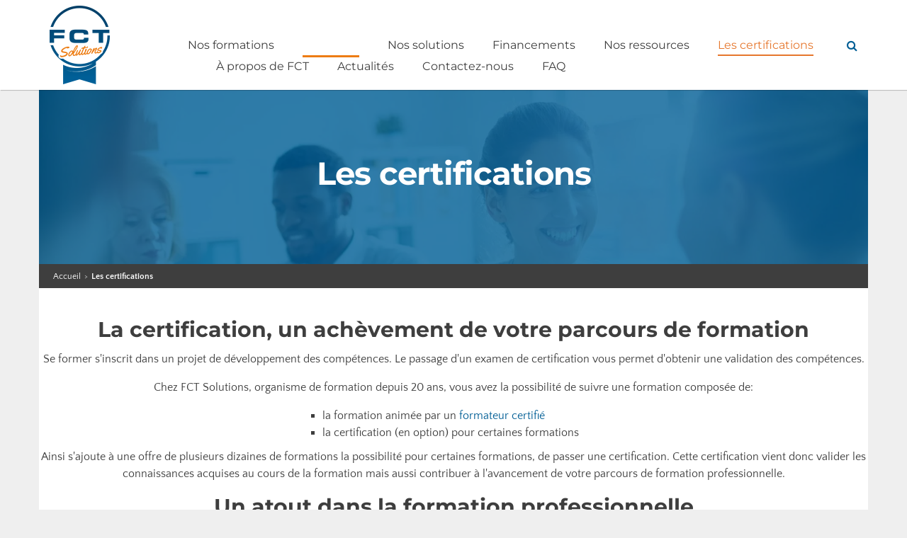

--- FILE ---
content_type: text/html; charset=UTF-8
request_url: https://www.fctsolutions.com/les-certifications/
body_size: 65988
content:
<!doctype html><html lang="fr-FR" prefix="og: https://ogp.me/ns# fb: https://ogp.me/ns/fb# article: https://ogp.me/ns/article#" ><head><meta charset="UTF-8"><script defer src="[data-uri]"></script><script>(()=>{class RocketLazyLoadScripts{constructor(){this.v="2.0.3",this.userEvents=["keydown","keyup","mousedown","mouseup","mousemove","mouseover","mouseenter","mouseout","mouseleave","touchmove","touchstart","touchend","touchcancel","wheel","click","dblclick","input","visibilitychange"],this.attributeEvents=["onblur","onclick","oncontextmenu","ondblclick","onfocus","onmousedown","onmouseenter","onmouseleave","onmousemove","onmouseout","onmouseover","onmouseup","onmousewheel","onscroll","onsubmit"]}async t(){this.i(),this.o(),/iP(ad|hone)/.test(navigator.userAgent)&&this.h(),this.u(),this.l(this),this.m(),this.k(this),this.p(this),this._(),await Promise.all([this.R(),this.L()]),this.lastBreath=Date.now(),this.S(this),this.P(),this.D(),this.O(),this.M(),await this.C(this.delayedScripts.normal),await this.C(this.delayedScripts.defer),await this.C(this.delayedScripts.async),this.F("domReady"),await this.T(),await this.j(),await this.I(),this.F("windowLoad"),await this.A(),window.dispatchEvent(new Event("rocket-allScriptsLoaded")),this.everythingLoaded=!0,this.lastTouchEnd&&await new Promise((t=>setTimeout(t,500-Date.now()+this.lastTouchEnd))),this.H(),this.F("all"),this.U(),this.W()}i(){this.CSPIssue=sessionStorage.getItem("rocketCSPIssue"),document.addEventListener("securitypolicyviolation",(t=>{this.CSPIssue||"script-src-elem"!==t.violatedDirective||"data"!==t.blockedURI||(this.CSPIssue=!0,sessionStorage.setItem("rocketCSPIssue",!0))}),{isRocket:!0})}o(){window.addEventListener("pageshow",(t=>{this.persisted=t.persisted,this.realWindowLoadedFired=!0}),{isRocket:!0}),window.addEventListener("pagehide",(()=>{this.onFirstUserAction=null}),{isRocket:!0})}h(){let t;function e(e){t=e}window.addEventListener("touchstart",e,{isRocket:!0}),window.addEventListener("touchend",(function i(o){Math.abs(o.changedTouches[0].pageX-t.changedTouches[0].pageX)<10&&Math.abs(o.changedTouches[0].pageY-t.changedTouches[0].pageY)<10&&o.timeStamp-t.timeStamp<200&&(o.target.dispatchEvent(new PointerEvent("click",{target:o.target,bubbles:!0,cancelable:!0,detail:1})),event.preventDefault(),window.removeEventListener("touchstart",e,{isRocket:!0}),window.removeEventListener("touchend",i,{isRocket:!0}))}),{isRocket:!0})}q(t){this.userActionTriggered||("mousemove"!==t.type||this.firstMousemoveIgnored?"keyup"===t.type||"mouseover"===t.type||"mouseout"===t.type||(this.userActionTriggered=!0,this.onFirstUserAction&&this.onFirstUserAction()):this.firstMousemoveIgnored=!0),"click"===t.type&&t.preventDefault(),this.savedUserEvents.length>0&&(t.stopPropagation(),t.stopImmediatePropagation()),"touchstart"===this.lastEvent&&"touchend"===t.type&&(this.lastTouchEnd=Date.now()),"click"===t.type&&(this.lastTouchEnd=0),this.lastEvent=t.type,this.savedUserEvents.push(t)}u(){this.savedUserEvents=[],this.userEventHandler=this.q.bind(this),this.userEvents.forEach((t=>window.addEventListener(t,this.userEventHandler,{passive:!1,isRocket:!0})))}U(){this.userEvents.forEach((t=>window.removeEventListener(t,this.userEventHandler,{passive:!1,isRocket:!0}))),this.savedUserEvents.forEach((t=>{t.target.dispatchEvent(new window[t.constructor.name](t.type,t))}))}m(){this.eventsMutationObserver=new MutationObserver((t=>{const e="return false";for(const i of t){if("attributes"===i.type){const t=i.target.getAttribute(i.attributeName);t&&t!==e&&(i.target.setAttribute("data-rocket-"+i.attributeName,t),i.target["rocket"+i.attributeName]=new Function("event",t),i.target.setAttribute(i.attributeName,e))}"childList"===i.type&&i.addedNodes.forEach((t=>{if(t.nodeType===Node.ELEMENT_NODE)for(const i of t.attributes)this.attributeEvents.includes(i.name)&&i.value&&""!==i.value&&(t.setAttribute("data-rocket-"+i.name,i.value),t["rocket"+i.name]=new Function("event",i.value),t.setAttribute(i.name,e))}))}})),this.eventsMutationObserver.observe(document,{subtree:!0,childList:!0,attributeFilter:this.attributeEvents})}H(){this.eventsMutationObserver.disconnect(),this.attributeEvents.forEach((t=>{document.querySelectorAll("[data-rocket-"+t+"]").forEach((e=>{e.setAttribute(t,e.getAttribute("data-rocket-"+t)),e.removeAttribute("data-rocket-"+t)}))}))}k(t){Object.defineProperty(HTMLElement.prototype,"onclick",{get(){return this.rocketonclick||null},set(e){this.rocketonclick=e,this.setAttribute(t.everythingLoaded?"onclick":"data-rocket-onclick","this.rocketonclick(event)")}})}S(t){function e(e,i){let o=e[i];e[i]=null,Object.defineProperty(e,i,{get:()=>o,set(s){t.everythingLoaded?o=s:e["rocket"+i]=o=s}})}e(document,"onreadystatechange"),e(window,"onload"),e(window,"onpageshow");try{Object.defineProperty(document,"readyState",{get:()=>t.rocketReadyState,set(e){t.rocketReadyState=e},configurable:!0}),document.readyState="loading"}catch(t){console.log("WPRocket DJE readyState conflict, bypassing")}}l(t){this.originalAddEventListener=EventTarget.prototype.addEventListener,this.originalRemoveEventListener=EventTarget.prototype.removeEventListener,this.savedEventListeners=[],EventTarget.prototype.addEventListener=function(e,i,o){o&&o.isRocket||!t.B(e,this)&&!t.userEvents.includes(e)||t.B(e,this)&&!t.userActionTriggered||e.startsWith("rocket-")||t.everythingLoaded?t.originalAddEventListener.call(this,e,i,o):t.savedEventListeners.push({target:this,remove:!1,type:e,func:i,options:o})},EventTarget.prototype.removeEventListener=function(e,i,o){o&&o.isRocket||!t.B(e,this)&&!t.userEvents.includes(e)||t.B(e,this)&&!t.userActionTriggered||e.startsWith("rocket-")||t.everythingLoaded?t.originalRemoveEventListener.call(this,e,i,o):t.savedEventListeners.push({target:this,remove:!0,type:e,func:i,options:o})}}F(t){"all"===t&&(EventTarget.prototype.addEventListener=this.originalAddEventListener,EventTarget.prototype.removeEventListener=this.originalRemoveEventListener),this.savedEventListeners=this.savedEventListeners.filter((e=>{let i=e.type,o=e.target||window;return"domReady"===t&&"DOMContentLoaded"!==i&&"readystatechange"!==i||("windowLoad"===t&&"load"!==i&&"readystatechange"!==i&&"pageshow"!==i||(this.B(i,o)&&(i="rocket-"+i),e.remove?o.removeEventListener(i,e.func,e.options):o.addEventListener(i,e.func,e.options),!1))}))}p(t){let e;function i(e){return t.everythingLoaded?e:e.split(" ").map((t=>"load"===t||t.startsWith("load.")?"rocket-jquery-load":t)).join(" ")}function o(o){function s(e){const s=o.fn[e];o.fn[e]=o.fn.init.prototype[e]=function(){return this[0]===window&&t.userActionTriggered&&("string"==typeof arguments[0]||arguments[0]instanceof String?arguments[0]=i(arguments[0]):"object"==typeof arguments[0]&&Object.keys(arguments[0]).forEach((t=>{const e=arguments[0][t];delete arguments[0][t],arguments[0][i(t)]=e}))),s.apply(this,arguments),this}}if(o&&o.fn&&!t.allJQueries.includes(o)){const e={DOMContentLoaded:[],"rocket-DOMContentLoaded":[]};for(const t in e)document.addEventListener(t,(()=>{e[t].forEach((t=>t()))}),{isRocket:!0});o.fn.ready=o.fn.init.prototype.ready=function(i){function s(){parseInt(o.fn.jquery)>2?setTimeout((()=>i.bind(document)(o))):i.bind(document)(o)}return t.realDomReadyFired?!t.userActionTriggered||t.fauxDomReadyFired?s():e["rocket-DOMContentLoaded"].push(s):e.DOMContentLoaded.push(s),o([])},s("on"),s("one"),s("off"),t.allJQueries.push(o)}e=o}t.allJQueries=[],o(window.jQuery),Object.defineProperty(window,"jQuery",{get:()=>e,set(t){o(t)}})}P(){const t=new Map;document.write=document.writeln=function(e){const i=document.currentScript,o=document.createRange(),s=i.parentElement;let n=t.get(i);void 0===n&&(n=i.nextSibling,t.set(i,n));const c=document.createDocumentFragment();o.setStart(c,0),c.appendChild(o.createContextualFragment(e)),s.insertBefore(c,n)}}async R(){return new Promise((t=>{this.userActionTriggered?t():this.onFirstUserAction=t}))}async L(){return new Promise((t=>{document.addEventListener("DOMContentLoaded",(()=>{this.realDomReadyFired=!0,t()}),{isRocket:!0})}))}async I(){return this.realWindowLoadedFired?Promise.resolve():new Promise((t=>{window.addEventListener("load",t,{isRocket:!0})}))}M(){this.pendingScripts=[];this.scriptsMutationObserver=new MutationObserver((t=>{for(const e of t)e.addedNodes.forEach((t=>{"SCRIPT"!==t.tagName||t.noModule||t.isWPRocket||this.pendingScripts.push({script:t,promise:new Promise((e=>{const i=()=>{const i=this.pendingScripts.findIndex((e=>e.script===t));i>=0&&this.pendingScripts.splice(i,1),e()};t.addEventListener("load",i,{isRocket:!0}),t.addEventListener("error",i,{isRocket:!0}),setTimeout(i,1e3)}))})}))})),this.scriptsMutationObserver.observe(document,{childList:!0,subtree:!0})}async j(){await this.J(),this.pendingScripts.length?(await this.pendingScripts[0].promise,await this.j()):this.scriptsMutationObserver.disconnect()}D(){this.delayedScripts={normal:[],async:[],defer:[]},document.querySelectorAll("script[type$=rocketlazyloadscript]").forEach((t=>{t.hasAttribute("data-rocket-src")?t.hasAttribute("async")&&!1!==t.async?this.delayedScripts.async.push(t):t.hasAttribute("defer")&&!1!==t.defer||"module"===t.getAttribute("data-rocket-type")?this.delayedScripts.defer.push(t):this.delayedScripts.normal.push(t):this.delayedScripts.normal.push(t)}))}async _(){await this.L();let t=[];document.querySelectorAll("script[type$=rocketlazyloadscript][data-rocket-src]").forEach((e=>{let i=e.getAttribute("data-rocket-src");if(i&&!i.startsWith("data:")){i.startsWith("//")&&(i=location.protocol+i);try{const o=new URL(i).origin;o!==location.origin&&t.push({src:o,crossOrigin:e.crossOrigin||"module"===e.getAttribute("data-rocket-type")})}catch(t){}}})),t=[...new Map(t.map((t=>[JSON.stringify(t),t]))).values()],this.N(t,"preconnect")}async $(t){if(await this.G(),!0!==t.noModule||!("noModule"in HTMLScriptElement.prototype))return new Promise((e=>{let i;function o(){(i||t).setAttribute("data-rocket-status","executed"),e()}try{if(navigator.userAgent.includes("Firefox/")||""===navigator.vendor||this.CSPIssue)i=document.createElement("script"),[...t.attributes].forEach((t=>{let e=t.nodeName;"type"!==e&&("data-rocket-type"===e&&(e="type"),"data-rocket-src"===e&&(e="src"),i.setAttribute(e,t.nodeValue))})),t.text&&(i.text=t.text),t.nonce&&(i.nonce=t.nonce),i.hasAttribute("src")?(i.addEventListener("load",o,{isRocket:!0}),i.addEventListener("error",(()=>{i.setAttribute("data-rocket-status","failed-network"),e()}),{isRocket:!0}),setTimeout((()=>{i.isConnected||e()}),1)):(i.text=t.text,o()),i.isWPRocket=!0,t.parentNode.replaceChild(i,t);else{const i=t.getAttribute("data-rocket-type"),s=t.getAttribute("data-rocket-src");i?(t.type=i,t.removeAttribute("data-rocket-type")):t.removeAttribute("type"),t.addEventListener("load",o,{isRocket:!0}),t.addEventListener("error",(i=>{this.CSPIssue&&i.target.src.startsWith("data:")?(console.log("WPRocket: CSP fallback activated"),t.removeAttribute("src"),this.$(t).then(e)):(t.setAttribute("data-rocket-status","failed-network"),e())}),{isRocket:!0}),s?(t.fetchPriority="high",t.removeAttribute("data-rocket-src"),t.src=s):t.src="data:text/javascript;base64,"+window.btoa(unescape(encodeURIComponent(t.text)))}}catch(i){t.setAttribute("data-rocket-status","failed-transform"),e()}}));t.setAttribute("data-rocket-status","skipped")}async C(t){const e=t.shift();return e?(e.isConnected&&await this.$(e),this.C(t)):Promise.resolve()}O(){this.N([...this.delayedScripts.normal,...this.delayedScripts.defer,...this.delayedScripts.async],"preload")}N(t,e){this.trash=this.trash||[];let i=!0;var o=document.createDocumentFragment();t.forEach((t=>{const s=t.getAttribute&&t.getAttribute("data-rocket-src")||t.src;if(s&&!s.startsWith("data:")){const n=document.createElement("link");n.href=s,n.rel=e,"preconnect"!==e&&(n.as="script",n.fetchPriority=i?"high":"low"),t.getAttribute&&"module"===t.getAttribute("data-rocket-type")&&(n.crossOrigin=!0),t.crossOrigin&&(n.crossOrigin=t.crossOrigin),t.integrity&&(n.integrity=t.integrity),t.nonce&&(n.nonce=t.nonce),o.appendChild(n),this.trash.push(n),i=!1}})),document.head.appendChild(o)}W(){this.trash.forEach((t=>t.remove()))}async T(){try{document.readyState="interactive"}catch(t){}this.fauxDomReadyFired=!0;try{await this.G(),document.dispatchEvent(new Event("rocket-readystatechange")),await this.G(),document.rocketonreadystatechange&&document.rocketonreadystatechange(),await this.G(),document.dispatchEvent(new Event("rocket-DOMContentLoaded")),await this.G(),window.dispatchEvent(new Event("rocket-DOMContentLoaded"))}catch(t){console.error(t)}}async A(){try{document.readyState="complete"}catch(t){}try{await this.G(),document.dispatchEvent(new Event("rocket-readystatechange")),await this.G(),document.rocketonreadystatechange&&document.rocketonreadystatechange(),await this.G(),window.dispatchEvent(new Event("rocket-load")),await this.G(),window.rocketonload&&window.rocketonload(),await this.G(),this.allJQueries.forEach((t=>t(window).trigger("rocket-jquery-load"))),await this.G();const t=new Event("rocket-pageshow");t.persisted=this.persisted,window.dispatchEvent(t),await this.G(),window.rocketonpageshow&&window.rocketonpageshow({persisted:this.persisted})}catch(t){console.error(t)}}async G(){Date.now()-this.lastBreath>45&&(await this.J(),this.lastBreath=Date.now())}async J(){return document.hidden?new Promise((t=>setTimeout(t))):new Promise((t=>requestAnimationFrame(t)))}B(t,e){return e===document&&"readystatechange"===t||(e===document&&"DOMContentLoaded"===t||(e===window&&"DOMContentLoaded"===t||(e===window&&"load"===t||e===window&&"pageshow"===t)))}static run(){(new RocketLazyLoadScripts).t()}}RocketLazyLoadScripts.run()})();</script> <link rel="stylesheet" media="print" onload="this.onload=null;this.media='all';" id="ao_optimized_gfonts" href="https://fonts.googleapis.com/css?family=Quattrocento%20Sans%3Aregular%7CMontserrat%3A100&amp;display=swap"><link rel="profile" href="http://gmpg.org/xfn/11"><link rel="pingback" href="https://www.fctsolutions.com/xmlrpc.php"><meta name="viewport" content="width=device-width, initial-scale=1"><meta name="wpsso-begin" content="wpsso structured data begin"/><meta name="generator" content="WPSSO Core 18.19.5/S"/><link rel="shortlink" href="https://www.fctsolutions.com/?p=12543"/><meta property="fb:app_id" content="966242223397117"/><meta property="og:type" content="article"/><meta property="og:url" content="https://www.fctsolutions.com/les-certifications/"/><meta property="og:locale" content="fr_FR"/><meta property="og:site_name" content="FCT Solutions - Formations certifiantes IT"/><meta property="og:title" content="Les certifications"/><meta property="og:description" content="Se former s&#039;inscrit dans un projet de d&eacute;veloppement des comp&eacute;tences. Le passage d&#039;un examen de certification vous permet d&#039;obtenir une validation des comp&eacute;tences. Chez FCT Solutions, organisme de formation depuis 20 ans, vous avez la possibilit&eacute; de suivre une formation compos&eacute;e de: la formation..."/><meta property="og:updated_time" content="2024-01-05T11:01:41+00:00"/><meta property="article:published_time" content="2022-07-04T12:54:07+00:00"/><meta property="article:modified_time" content="2024-01-05T11:01:41+00:00"/><meta name="twitter:domain" content="www.fctsolutions.com"/><meta name="twitter:title" content="Les certifications"/><meta name="twitter:description" content="Se former s&#039;inscrit dans un projet de d&eacute;veloppement des comp&eacute;tences. Le passage d&#039;un examen de certification vous permet d&#039;obtenir une validation des comp&eacute;tences. Chez FCT Solutions, organisme de..."/><meta name="twitter:card" content="summary"/><meta name="twitter:label1" content="&Eacute;crit par"/><meta name="twitter:data1" content="editeur_fct"/><meta name="twitter:label2" content="Temps de lecture est."/><meta name="twitter:data2" content="1 minute"/><meta name="author" content="editeur_fct"/> <script type="application/ld+json" id="wpsso-schema-graph">{"@context":"https://schema.org","@graph":[{"@id":"/les-certifications/#sso/article/12543","@context":"https://schema.org","@type":"Article","mainEntityOfPage":"https://www.fctsolutions.com/les-certifications/","url":"https://www.fctsolutions.com/les-certifications/","sameAs":["https://www.fctsolutions.com/?p=12543"],"name":"Les certifications","description":"Se former s&#039;inscrit dans un projet de d&eacute;veloppement des comp&eacute;tences. Le passage d&#039;un examen de certification vous permet d&#039;obtenir une validation des comp&eacute;tences. Chez FCT Solutions, organisme de formation depuis 20 ans, vous avez la possibilit&eacute; de suivre une formation compos&eacute;e de: la formation...","publisher":[{"@id":"/#sso/organization/site/org-banner-url"}],"headline":"Les certifications","inLanguage":"fr_FR","dateCreated":"2022-07-04T12:54:07+00:00","datePublished":"2022-07-04T12:54:07+00:00","dateModified":"2024-01-05T11:01:41+00:00","author":{"@id":"/0eaf30ad0fbac5535a735f8dd362768d#sso/person"},"timeRequired":"PT1M"},{"@id":"/#sso/organization/site/org-banner-url","@context":"https://schema.org","@type":"Organization","url":"https://www.fctsolutions.com/","name":"FCT Solutions - Formations certifiantes IT","description":"Organisme sp\u00e9cialiste en formations certifiantes IT"},{"@id":"/0eaf30ad0fbac5535a735f8dd362768d#sso/person","@context":"https://schema.org","@type":"Person","name":"editeur_fct","description":"Page d&rsquo;archive de l&#039;auteur editeur_fct."}]}</script> <meta name="wpsso-end" content="wpsso structured data end"/><meta name="wpsso-cached" content="2026-01-22T22:06:44+00:00 for www.fctsolutions.com"/><meta name="wpsso-added" content="2026-01-22T22:06:44+00:00 in 0.040831 secs (65.02 MB peak)"/> <script type="rocketlazyloadscript" data-rocket-type="text/javascript" data-rocket-src="https://tarteaucitron.io/load.js?domain=www.fctsolutions.com&uuid=5517e7f20191cd01b974e94511542ba56ac804d2" data-rocket-defer defer></script> <title>Les certifications - FCT Solutions - Formations certifiantes IT</title><link rel="preload" data-rocket-preload as="font" href="https://www.fctsolutions.com/wp-content/plugins/unyson/framework/static/libs/font-awesome/fonts/fontawesome-webfont.woff2?v=4.7.0" crossorigin><link rel="preload" data-rocket-preload as="font" href="https://fonts.gstatic.com/s/montserrat/v26/JTUSjIg1_i6t8kCHKm459Wlhyw.woff2" crossorigin><link rel="preload" data-rocket-preload as="font" href="https://fonts.gstatic.com/s/quattrocentosans/v21/va9c4lja2NVIDdIAAoMR5MfuElaRB0zJt08.woff2" crossorigin><link rel="preload" data-rocket-preload as="font" href="https://fonts.gstatic.com/s/quattrocentosans/v21/va9Z4lja2NVIDdIAAoMR5MfuElaRB0RyklrRPXw.woff2" crossorigin><style id="wpr-usedcss">img.emoji{display:inline!important;border:none!important;box-shadow:none!important;height:1em!important;width:1em!important;margin:0 .07em!important;vertical-align:-.1em!important;background:0 0!important;padding:0!important}body{margin:0;padding:0}.clear{clear:both}.save_button{width:450px;padding-top:30px!important;clear:both;margin:auto}.save_button a{background:#12a252;text-align:center;font-size:23px;color:#fff!important;display:block;padding:11px 0;text-decoration:none}.save_button a:hover{background:#079345}.pop_up_box{width:474px;background:#fff;box-shadow:0 0 5px 3px #d8d8d8;margin:200px auto;padding:20px 25px 0;font-family:helveticaregular;color:#5a6570;min-height:250px;position:relative}.pop_up_box h4{font-size:20px;color:#5a6570;text-align:center;margin:0;padding:0;line-height:22px}.pop_up_box p{font-size:17px;line-height:28px;color:#5a6570;text-align:left;margin:0;padding:25px 0 0;font-family:helveticaregular}.upload_butt{background-color:#12a252;border:none;color:#fff;font-weight:700;margin-top:10px;padding:5px 27px;width:auto;cursor:pointer;font-size:15px!important}.pop_up_box .button{background:#12a252;font-size:22px;line-height:24px;color:#5a6570;text-align:center;min-height:80px;margin-top:32px;box-shadow:none;word-wrap:break-word;white-space:normal}.pop_up_box .button:hover{box-shadow:none!important}.pop_up_box a{color:#a4a9ad;font-size:20px;text-decoration:none;text-align:center;display:inline-block;margin-top:20px;width:100%}.pop_up_box a:hover{color:#a4a9ad}.loader-img{float:left;margin-left:-70px;display:none}.sfsiplus_norm_row{float:left;min-width:25px}.sfsiplus_norm_row a{border:none;display:inline-block;position:relative}.sfsi_plus_widget{min-height:55px}.sfsi_plus_widget a img{box-shadow:none!important;outline:0}.sfsi_plus_wicons{display:inline-block;color:#000}.sfsi_plus_outr_div .close{position:absolute;right:18px;top:18px}.sfsi_plus_outr_div h2{color:#778088;font-family:helveticaregular;font-size:26px;margin:0 0 9px;padding:0;text-align:center;font-weight:400}.sfsi_plus_outr_div ul li a{color:#5a6570;text-decoration:none}.sfsi_plus_outr_div ul li{display:inline-block;list-style:none;margin:0;padding:0;float:none}.sfsi_plus_wicons a{-webkit-transition:.2s ease-in-out;-moz-transition:.2s ease-in-out;-o-transition:.2s ease-in-out;-ms-transition:.2s ease-in-out}.scale{-webkit-transform:scale(1.1);-moz-transform:scale(1.1);-o-transform:scale(1.1);transform:scale(1.1)}.sfsi_plus_inside div iframe{float:left;margin:0}.sfsi_plus_outr_div li{float:left}#sfpluspageLoad{background:var(--wpr-bg-2c8e1ca8-d80b-445b-941f-441bee70d320) 50% 50% no-repeat #f9f9f9;height:100%;left:160px;opacity:1;position:fixed;top:0;width:calc(100% - 160px);z-index:9999}.sfsiplus_inerCnt,.sfsiplus_inerCnt:hover,.sfsiplus_inerCnt>a,.sfsiplus_inerCnt>a:hover{outline:0}.sfsi_plc_btm{bottom:auto;top:100%;left:50%;margin-left:-63px;margin-top:8px;margin-bottom:auto}.sfsiplus_inerCnt{position:relative;z-index:inherit!important;float:left;width:100%;float:left}.sfsi_plus_wicons{margin-bottom:30px;position:relative;padding-top:5px}.sfsi_plus_inside img{vertical-align:sub!important}.sfsi_plus_gpls_tool_bdr{width:76px}.sfsi_plus_gpls_tool_bdr .sfsi_plus_inside .icon1>a>img{padding-top:0}.sfsi_plus_gpls_tool_bdr .sfsi_plus_inside{text-align:center;width:100%;float:left}.sfsi_plus_gpls_tool_bdr .sfsi_plus_inside .icon1{margin:2px 0 -5px;display:inline-block;float:none;height:29px}.sfsi_plus_gpls_tool_bdr .sfsi_plus_inside .icon2{margin:2px 0;display:inline-block;float:none;height:24px;width:100%}.sfsi_plus_gpls_tool_bdr{bottom:100%;left:50%;margin-bottom:2px}.sfsiplus_inerCnt .sfsi_plus_gpls_tool_bdr{width:140px!important;padding:6px 0}.sfsi_plus_widget .sfsi_plus_gpls_tool_bdr .sfsi_plus_inside .icon1{height:auto}.pop_up_box .button a{color:#fff;line-height:normal;font-size:22px;text-decoration:none;text-align:center;width:482px;height:80px;margin:0;display:table-cell;vertical-align:middle;font-family:helveticabold;padding:0 10px}.adminTooltip{left:118px;position:absolute}@media (max-width:767px){.sfsi_plus_outr_div{top:10%}.sfsi_plus_outr_div h2{font-size:22px!important;line-height:28px}.sfsi_plus_wicons{padding-top:0}}.sfsi_plc_btm{padding:5px 14px 9px}.sfsi_plus_outr_div ul li .sfsiplus_inerCnt{float:left}.sfsi_plus_outr_div{position:fixed;width:100%;float:none;left:50%;top:20%;margin-left:-50%;opacity:0;z-index:-1;display:block;text-align:center}.sfsi_plus_outr_div .sfsi_plus_FrntInner{display:inline-block;padding:15px 17px 27px 18px;background:#fff;border:1px solid #ededed;box-shadow:0 0 5px #ccc;margin:20px;position:relative}.sfsi_plus_outr_div .sfsi_plus_FrntInner .sfsi_plus_wicons{margin-bottom:0}.sfsi_plus_outr_div ul{list-style:none;margin:0 0 24px;padding:0;text-align:center}.sfsi_plus_FrntInner ul li:first-of-type .sfsi_plus_wicons{margin-left:0!important}.sfsi_plus_outr_div .sfsi_plus_FrntInner ul{margin:0 0 0 3px}.sfsi_plus_outr_div .sfsi_plus_FrntInner ul li{margin:0 3px 0 0}@media (min-width:320px) and (max-width:480px){.sfsi_plus_inside:last-child{margin-bottom:18px;clear:both}.sfsi_plus_outr_div{top:10%}.sfsi_plus_FrntInner .sfsi_plus_wicons{width:31px!important;height:31px!important}.sfsi_plus_FrntInner .sfsi_plus_wicons img{width:100%}}@media (max-width:320px){.sfsi_plus_inside:last-child{margin-bottom:18px;clear:both}.sfsi_plus_FrntInner .sfsi_plus_wicons{width:31px!important;height:31px!important}.sfsi_plus_FrntInner .sfsi_plus_wicons img{width:100%}}.sfsi_plus_widget .sfsi_plus_wDiv .sfsi_plus_wicons .sfsiplus_inerCnt a{padding:0;margin:0;width:100%;border:none}.cstmicon1{text-align:center}.sfsiplusid_twitter img{height:20px}.sfsi_plus_wicons .sfsi_plus_inside a{box-shadow:none;border:none}.sfsi_plus_wicons a{box-shadow:none!important}.sfsi_plus_inside img{margin-bottom:0;vertical-align:bottom!important}.wp-block-ultimate-social-media-plus-sfsi-plus-share-block .sfsi_plus_block_text_before_icon{display:inline-block;vertical-align:top}.wp-block-ultimate-social-media-plus-sfsi-plus-share-block .sfsi_plus_block{display:inline-block}.sfsi_plus_overlay{background:rgba(0,0,0,.8);width:100%;height:100%;top:0;left:0;z-index:99999999;position:fixed}.sfsi_plus_wechat_scan .sfsi_plus_inner_display{text-align:center;vertical-align:middle;margin-top:50px}.sfsi_plus_overlay a.close_btn{position:absolute;top:20px;right:20px;background:#fff;border-radius:15px;width:30px;height:30px;line-height:30px;text-align:center}.hide{display:none}.show{display:block}.sfsiplusid_twitter .icon2 iframe{height:20px!important}a.pop-up .radio{opacity:.5;background-position:0 0!important}.sfsi_plus_wechat_follow_overlay{position:fixed;top:0;width:100%;z-index:99999;background:rgba(0,0,0,.7);height:100vh}.sfsi_plus_wechat_follow_overlay .close_btn{position:absolute;right:60px;top:60px;font-size:40px;line-height:40px;text-decoration:none;border:1px solid #fff;padding:0 10px;border-radius:60px;color:#333;background-color:#ffff;text-decoration:none}@media (max-width:786px){.sfsi_plus_upload_butt_container{display:inline-block}.upload_butt{height:38px}.sfsi_plus_wechat_follow_overlay .sfsi_plus_inner_display>div div.sfsi_plus_upload_butt_container:first-child{margin-left:0;margin-right:20px}}.sfsi_plus_flex_container{display:flex;flex-wrap:wrap;overflow-y:scroll;height:36vh}.sfsi_plus_flex_container>div{height:90px;width:139px;margin:10px;margin-bottom:0;text-align:center;font-size:30px;position:relative;border:1px solid #ddd}.sfsi_plus_flex_container>div>a>img{width:100%;height:88px;object-fit:scale-down}.sfsi_plus_flex_container>div a{position:relative;margin:0;padding:0;z-index:100;height:90px}.sfsi_plus_pinterest_overlay{position:absolute;top:-61px;left:0;width:100%;height:90px;z-index:1000;display:inline-block;background:rgba(189,8,28,.3);text-align:center;padding-top:22px;color:#fff;transition:all .3s;display:none}.sfsi_plus_flex_container>div:hover a .sfsi_plus_pinterest_overlay{display:block}.vswpp-close-popup,.vswpp-view-popup{cursor:pointer;cursor:hand}.vswpp-close-popup{width:5%;z-index:99999;position:fixed;top:10px;left:5px}.vswpp-img-popup{max-width:100%;height:auto}#page>header>div.fw-header-main>div>div.fw-wrap-logo{height:auto!important}.breadcrumbs{margin:12px 0;font-size:80%;line-height:1.3em}.breadcrumbs a{text-decoration:none}@font-face{font-display:swap;font-family:FontAwesome;src:url('https://www.fctsolutions.com/wp-content/plugins/unyson/framework/static/libs/font-awesome/fonts/fontawesome-webfont.eot?v=4.7.0');src:url('https://www.fctsolutions.com/wp-content/plugins/unyson/framework/static/libs/font-awesome/fonts/fontawesome-webfont.eot?#iefix&v=4.7.0') format('embedded-opentype'),url('https://www.fctsolutions.com/wp-content/plugins/unyson/framework/static/libs/font-awesome/fonts/fontawesome-webfont.woff2?v=4.7.0') format('woff2'),url('https://www.fctsolutions.com/wp-content/plugins/unyson/framework/static/libs/font-awesome/fonts/fontawesome-webfont.woff?v=4.7.0') format('woff'),url('https://www.fctsolutions.com/wp-content/plugins/unyson/framework/static/libs/font-awesome/fonts/fontawesome-webfont.ttf?v=4.7.0') format('truetype'),url('https://www.fctsolutions.com/wp-content/plugins/unyson/framework/static/libs/font-awesome/fonts/fontawesome-webfont.svg?v=4.7.0#fontawesomeregular') format('svg');font-weight:400;font-style:normal}.fa{display:inline-block;font:14px/1 FontAwesome;font-size:inherit;text-rendering:auto;-webkit-font-smoothing:antialiased;-moz-osx-font-smoothing:grayscale}.fa-search:before{content:"\f002"}.fa-envelope-o:before{content:"\f003"}.fa-close:before,.fa-times:before{content:"\f00d"}.fa-phone:before{content:"\f095"}.fa-phone-square:before{content:"\f098"}.fa-twitter:before{content:"\f099"}.fa-navicon:before{content:"\f0c9"}.fa-linkedin:before{content:"\f0e1"}.fa-youtube:before{content:"\f167"}.fa-instagram:before{content:"\f16d"}@font-face{font-display:swap;font-family:qlwapp-whatsapp;src:url([data-uri]) format("woff");font-weight:400;font-style:normal}.qlwapp-whatsapp-icon{font-family:qlwapp-whatsapp!important;speak:none;font-style:normal;font-weight:400;font-variant:normal;text-transform:none;line-height:1;-webkit-font-smoothing:antialiased;-moz-osx-font-smoothing:grayscale}.qlwapp-whatsapp-icon:before{content:""}#qlwapp{pointer-events:none;box-sizing:border-box;font-size:var(--qlwapp-scheme-font-size);font-family:var(--qlwapp-scheme-font-family)}#qlwapp *{box-sizing:border-box}#qlwapp.qlwapp-js-ready{display:block}#qlwapp.qlwapp-bottom-left{position:fixed;z-index:9999999}#qlwapp.qlwapp-bottom-left{right:auto;left:0}#qlwapp.qlwapp-bottom-left .qlwapp-toggle .qlwapp-days,#qlwapp.qlwapp-bottom-left .qlwapp-toggle .qlwapp-time{left:0;right:auto}#qlwapp.qlwapp-bottom-left.qlwapp-bubble .qlwapp-toggle{margin-left:20px}#qlwapp.qlwapp-bottom-left .qlwapp-box:before{right:auto;left:20px}#qlwapp.qlwapp-bottom-left{top:auto;bottom:0}#qlwapp.qlwapp-rounded.qlwapp-bubble .qlwapp-toggle{border-radius:50%}#qlwapp.qlwapp-rounded .qlwapp-box .qlwapp-message{border-radius:4px}#qlwapp p:last-child{margin:0}#qlwapp time{opacity:.8;font-style:italic;font-size:10px}#qlwapp .qlwapp-container{display:flex;flex-direction:column}#qlwapp .qlwapp-close{font-family:"Source Serif Pro";display:block;opacity:.8;font-style:unset;font-size:24px;font-weight:700;width:24px;height:24px;cursor:pointer;text-align:center;line-height:24px;z-index:1}#qlwapp .qlwapp-toggle{display:inline-flex;align-items:center;justify-content:center;margin-left:auto;margin-right:auto}#qlwapp .qlwapp-toggle{pointer-events:all;cursor:pointer;box-shadow:0 1px 6px 0 rgba(0,0,0,.06),0 2px 32px 0 rgba(0,0,0,.16);margin-top:24px;margin-bottom:24px;position:relative;text-decoration:none}#qlwapp .qlwapp-toggle,#qlwapp .qlwapp-toggle:active,#qlwapp .qlwapp-toggle:focus,#qlwapp .qlwapp-toggle:hover{outline:0;text-decoration:none}#qlwapp .qlwapp-toggle .qlwapp-days,#qlwapp .qlwapp-toggle .qlwapp-time{position:absolute;bottom:-2em;color:initial;font-size:10px;display:inline-block;top:auto;width:120px}#qlwapp .qlwapp-days>span{display:none}#qlwapp .qlwapp-days>span.qlwapp-available-day{display:inline-block!important}#qlwapp.qlwapp-bubble .qlwapp-toggle{width:var(--qlwapp-scheme-icon-size,60px);height:var(--qlwapp-scheme-icon-size,60px)}#qlwapp.qlwapp-bubble .qlwapp-toggle .qlwapp-close,#qlwapp.qlwapp-bubble .qlwapp-toggle .qlwapp-icon{position:absolute;display:block;pointer-events:none;font-size:var(--qlwapp-scheme-icon-font-size, 24px)}#qlwapp .qlwapp-box{pointer-events:all;padding-bottom:56px;position:fixed;top:auto;bottom:0;left:0;right:0;z-index:99999;box-shadow:0 5px 40px 5px rgba(0,0,0,.5)}@media(min-width:430px){#qlwapp{width:430px}#qlwapp.qlwapp-rounded .qlwapp-box{border-radius:8px}#qlwapp .qlwapp-box{position:relative;top:auto;bottom:auto;left:auto;right:auto;box-shadow:0 8px 25px -5px rgba(45,62,79,.15);margin-top:24px;margin-left:24px;margin-right:24px;margin-bottom:12px}#qlwapp .qlwapp-box:before{content:"";position:absolute;bottom:-6px;right:24px;width:13px;height:13px;transform:rotate(45deg)}#qlwapp .qlwapp-box .qlwapp-header{border-top-left-radius:inherit;border-top-right-radius:inherit}#qlwapp .qlwapp-box .qlwapp-footer{border-bottom-left-radius:inherit;border-bottom-right-radius:inherit}}#qlwapp .qlwapp-box .qlwapp-header{position:relative;overflow:hidden}#qlwapp .qlwapp-box .qlwapp-header:before{content:"";position:absolute;top:0;bottom:0;left:0;right:0;background:linear-gradient(315deg,transparent 0,rgba(0,0,0,.05) 100%)}#qlwapp .qlwapp-box .qlwapp-header .qlwapp-close{position:absolute;top:12px;right:12px}@media(min-width:430px){#qlwapp .qlwapp-box .qlwapp-header .qlwapp-close{position:absolute;top:7px;right:7px;font-size:18px}}#qlwapp .qlwapp-box .qlwapp-account{color:inherit;padding:16px 36px;display:flex;align-items:center;overflow:hidden;position:relative;cursor:pointer;width:100%;text-decoration:none}#qlwapp .qlwapp-box .qlwapp-account:only-of-type{padding-top:36px;padding-bottom:36px}#qlwapp .qlwapp-box .qlwapp-avatar{position:relative;width:62px;height:62px}#qlwapp .qlwapp-box .qlwapp-avatar:after{content:"";display:block;width:15px;height:15px;position:absolute;top:3px;right:-2px;background-image:url([data-uri]);background-color:rgba(0,0,0,0);background-repeat:no-repeat;background-position:center center;background-size:cover;z-index:4}#qlwapp .qlwapp-box .qlwapp-days,#qlwapp .qlwapp-box .qlwapp-label,#qlwapp .qlwapp-box .qlwapp-time{font-size:12px;line-height:1.5em;opacity:.6;display:block}#qlwapp .qlwapp-box .qlwapp-days,#qlwapp .qlwapp-box .qlwapp-time{font-size:11px;font-style:italic}#qlwapp .qlwapp-box .qlwapp-name{display:block;font-weight:700;line-height:1.5em}#qlwapp .qlwapp-box .qlwapp-body{overflow-x:hidden;overflow-y:auto}#qlwapp .qlwapp-box .qlwapp-body .qlwapp-carousel{max-height:470px;min-height:134px}#qlwapp .qlwapp-box .qlwapp-message{padding:16px 24px;position:relative;word-wrap:break-word;width:calc(100% - 72px)}#qlwapp .qlwapp-box .qlwapp-message:before{content:"";position:absolute;top:-6px;right:24px;width:13px;height:13px;transform:rotate(45deg)}#qlwapp .qlwapp-box .qlwapp-message{word-break:var(--qlwapp-scheme-box-message-word-break,break-all)}#qlwapp .qlwapp-box .qlwapp-footer{position:absolute;bottom:0;left:0;right:0;height:auto;width:100%}#qlwapp .qlwapp-box .qlwapp-footer,#qlwapp .qlwapp-box .qlwapp-footer pre,#qlwapp .qlwapp-box .qlwapp-footer textarea{max-height:160px}#qlwapp .qlwapp-box .qlwapp-footer pre,#qlwapp .qlwapp-box .qlwapp-footer textarea{color:inherit;background-color:inherit}#qlwapp .qlwapp-box .qlwapp-footer:before{pointer-events:none;position:absolute;content:"";height:59px;top:0;background:linear-gradient(315deg,transparent 0,rgba(0,0,0,.025) 100%);left:0;right:0}#qlwapp .qlwapp-box .qlwapp-footer{min-height:56px;display:flex;align-items:center;text-align:center;font-size:12px;padding:12px 36px}#qlwapp .qlwapp-box .qlwapp-footer p{padding:0;font-size:inherit}#qlwapp .qlwapp-box .qlwapp-footer p:last-child{margin-bottom:0}#qlwapp .qlwapp-box,#qlwapp .qlwapp-box:before{background-color:#fff}#qlwapp .qlwapp-box .qlwapp-account{background-color:#fff}#qlwapp .qlwapp-box .qlwapp-account:not(:first-child){border-top:1px solid #f5f5f5}#qlwapp .qlwapp-box .qlwapp-message,#qlwapp .qlwapp-box .qlwapp-message:before{background-color:#eee}#qlwapp .qlwapp-box .qlwapp-footer{color:#303030;background-color:#fff;border-top:1px solid #e6e6e6}#qlwapp .qlwapp-box .qlwapp-header,#qlwapp .qlwapp-toggle{background-color:var(--qlwapp-scheme-brand,#25d366)}#qlwapp .qlwapp-box .qlwapp-header,#qlwapp .qlwapp-close,#qlwapp .qlwapp-toggle{color:var(--qlwapp-scheme-text,#fff)}#qlwapp{animation-duration:1.5s;animation-timing-function:ease-in;animation-name:var(--qlwapp-button-animation-name, "none");animation-delay:var(--qlwapp-button-animation-delay, 0);animation-iteration-count:1;transform-origin:center;display:none}#qlwapp.qlwapp-show .qlwapp-box{visibility:visible;opacity:1;transform:translateY(0) scale(1);display:block}#qlwapp.qlwapp-transition .qlwapp-box{visibility:visible;display:block}#qlwapp.qlwapp-bubble.qlwapp-show .qlwapp-toggle .qlwapp-icon{transform:scale(0,0);opacity:0}#qlwapp.qlwapp-bubble.qlwapp-show .qlwapp-toggle .qlwapp-close{transform:scale(1,1);opacity:1}#qlwapp.qlwapp-bubble .qlwapp-toggle .qlwapp-close{transform:scale(0,0);opacity:0}#qlwapp.qlwapp-bubble .qlwapp-toggle .qlwapp-icon{transform:scale(1,1);opacity:1}#qlwapp.qlwapp-bubble .qlwapp-toggle .qlwapp-close,#qlwapp.qlwapp-bubble .qlwapp-toggle .qlwapp-icon{transition:transform .3s cubic-bezier(.215, .61, .355, 1),opacity .3s ease-in}#qlwapp .qlwapp-box{display:none;opacity:0;visibility:hidden;transform:translateY(50px);transition:transform .3s cubic-bezier(.215, .61, .355, 1),opacity .3s ease-in}@media(min-width:430px){#qlwapp .qlwapp-box{transform:translateY(50px) scale(.9)}}#qlwapp .qlwapp-box .qlwapp-carousel{display:flex;width:200%;height:100%}#qlwapp .qlwapp-box .qlwapp-header .qlwapp-avatar,#qlwapp .qlwapp-box .qlwapp-header .qlwapp-label,#qlwapp .qlwapp-box .qlwapp-header .qlwapp-name{opacity:0;transition:transform cubic-bezier(.215, .61, .355, 1) .3s,opacity ease-in .3s}#qlwapp .qlwapp-box .qlwapp-header .qlwapp-label,#qlwapp .qlwapp-box .qlwapp-header .qlwapp-name{transform:translateX(56px)}#qlwapp .qlwapp-box .qlwapp-header .qlwapp-avatar{transform:scale(.5)}#qlwapp .qlwapp-box .qlwapp-header .qlwapp-name{transition-delay:0.8s}#qlwapp .qlwapp-box .qlwapp-header .qlwapp-label{transition-delay:850ms}#qlwapp .qlwapp-box .qlwapp-header .qlwapp-avatar{transition-delay:0.9s}#qlwapp .qlwapp-box .qlwapp-footer,#qlwapp .qlwapp-box .qlwapp-message{transition:transform cubic-bezier(.215, .61, .355, 1) .6s,opacity ease-in .2s}#qlwapp .qlwapp-box .qlwapp-close{transition:opacity .3s cubic-bezier(.215, .61, .355, 1)}#qlwapp .qlwapp-box .qlwapp-account{transition:transform .6s cubic-bezier(.215, .61, .355, 1),opacity 150ms ease-in}#qlwapp .qlwapp-box .qlwapp-message{transition-delay:0.9s}#qlwapp .qlwapp-box .qlwapp-close{transition-delay:0.9s}#qlwapp .qlwapp-box .qlwapp-account:nth-of-type(6){transition-delay:0.6s}#qlwapp .qlwapp-box .qlwapp-account:nth-of-type(5){transition-delay:0.5s}#qlwapp .qlwapp-box .qlwapp-account:nth-of-type(4){transition-delay:0.4s}#qlwapp .qlwapp-box .qlwapp-account:nth-of-type(3){transition-delay:0.3s}#qlwapp .qlwapp-box .qlwapp-account:nth-of-type(2){transition-delay:0.2s}#qlwapp .qlwapp-box .qlwapp-account:first-of-type{transition-delay:0.1s}#qlwapp .qlwapp-box.response .qlwapp-body .qlwapp-carousel{overflow:hidden;min-height:122px}#qlwapp .qlwapp-box.response .qlwapp-close{transition-delay:0s}#qlwapp .qlwapp-box.response .qlwapp-account,#qlwapp .qlwapp-box.response .qlwapp-close,#qlwapp .qlwapp-box.response .qlwapp-footer{opacity:0}#qlwapp .qlwapp-box.response .qlwapp-account{transform:translateY(-33.333%);border-top-color:transparent!important}#qlwapp .qlwapp-box.response .qlwapp-message{opacity:1}#qlwapp .qlwapp-box.response .qlwapp-message{transform:translate(0)}#qlwapp .qlwapp-box.response .qlwapp-header .qlwapp-avatar,#qlwapp .qlwapp-box.response .qlwapp-header .qlwapp-name{opacity:1}#qlwapp .qlwapp-box.response .qlwapp-header .qlwapp-label{opacity:.5}#qlwapp .qlwapp-box.response .qlwapp-header .qlwapp-label,#qlwapp .qlwapp-box.response .qlwapp-header .qlwapp-name{transform:translateX(0)}#qlwapp .qlwapp-box.response .qlwapp-header .qlwapp-avatar{transform:scale(1)}#qlwapp .qlwapp-box.response.opening .qlwapp-close,#qlwapp .qlwapp-box.response.opening .qlwapp-footer,#qlwapp .qlwapp-box.response.opening .qlwapp-header .qlwapp-label,#qlwapp .qlwapp-box.response.opening .qlwapp-header .qlwapp-name{visibility:visible}#qlwapp .qlwapp-box.texting .qlwapp-body{overflow-y:auto}#qlwapp .qlwapp-box.closing .qlwapp-message{transition:all .4s;transform:translateY(100%);opacity:0}html{font-family:sans-serif;-webkit-text-size-adjust:100%;-ms-text-size-adjust:100%}body{margin:0}article,aside,details,figcaption,figure,footer,header,hgroup,main,nav,section,summary{display:block}audio,canvas,progress,video{display:inline-block;vertical-align:baseline}audio:not([controls]){display:none;height:0}[hidden],template{display:none}a{background:0 0}a:active,a:hover{outline:0}abbr[title]{border-bottom:1px dotted}b,strong{font-weight:700}h1{margin:.67em 0;font-size:2em}mark{color:#000;background:#ff0}sub,sup{position:relative;font-size:75%;line-height:0;vertical-align:baseline}sup{top:-.5em}sub{bottom:-.25em}img{border:0}svg:not(:root){overflow:hidden}figure{margin:1em 40px}pre{overflow:auto}code,pre{font-family:monospace,monospace;font-size:1em}button,input,optgroup,select,textarea{margin:0;font:inherit;color:inherit}button{overflow:visible}button,select{text-transform:none}button,html input[type=button],input[type=reset],input[type=submit]{-webkit-appearance:button;cursor:pointer}button[disabled],html input[disabled]{cursor:default}button::-moz-focus-inner,input::-moz-focus-inner{padding:0;border:0}input{line-height:normal}input[type=checkbox],input[type=radio]{box-sizing:border-box;padding:0}input[type=number]::-webkit-inner-spin-button,input[type=number]::-webkit-outer-spin-button{height:auto}input[type=search]{-webkit-box-sizing:content-box;-moz-box-sizing:content-box;box-sizing:content-box;-webkit-appearance:textfield}input[type=search]::-webkit-search-cancel-button,input[type=search]::-webkit-search-decoration{-webkit-appearance:none}fieldset{padding:.35em .625em .75em;margin:0 2px;border:1px solid silver}legend{padding:0;border:0}textarea{overflow:auto}optgroup{font-weight:700}table{border-spacing:0;border-collapse:collapse}@media print{*{color:#000!important;text-shadow:none!important;background:0 0!important;box-shadow:none!important}a,a:visited{text-decoration:underline}a[href]:after{content:" (" attr(href) ")"}abbr[title]:after{content:" (" attr(title) ")"}a[href^="#"]:after,a[href^="javascript:"]:after{content:""}pre{border:1px solid #999;page-break-inside:avoid}img,tr{page-break-inside:avoid}img{max-width:100%!important}h2,h3,p{orphans:3;widows:3}h2,h3{page-break-after:avoid}select{background:#fff!important}.navbar{display:none}.label{border:1px solid #000}.table{border-collapse:collapse!important}}*{-webkit-box-sizing:border-box;-moz-box-sizing:border-box;box-sizing:border-box}:after,:before{-webkit-box-sizing:border-box;-moz-box-sizing:border-box;box-sizing:border-box}html{font-size:62.5%;-webkit-tap-highlight-color:transparent}body{font-family:"Helvetica Neue",Helvetica,Arial,sans-serif;font-size:14px;line-height:1.428571429;color:#333;background-color:#fff}button,input,select,textarea{font-family:inherit;font-size:inherit;line-height:inherit}a{color:#428bca;text-decoration:none}a:focus,a:hover{color:#2a6496;text-decoration:underline}a:focus{outline:dotted thin;outline:-webkit-focus-ring-color auto 5px;outline-offset:-2px}figure{margin:0}img{vertical-align:middle}.h2,h1,h2,h3,h4{font-family:inherit;font-weight:500;line-height:1.1;color:inherit}.h2,h1,h2,h3{margin-top:20px;margin-bottom:10px}h4{margin-top:10px;margin-bottom:10px}h1{font-size:36px}.h2,h2{font-size:30px}h3{font-size:24px}h4{font-size:18px}p{margin:0 0 10px}.text-left{text-align:left}.text-right{text-align:right}ol,ul{margin-top:0;margin-bottom:10px}ol ol,ol ul,ul ol,ul ul{margin-bottom:0}dl{margin-top:0;margin-bottom:20px}dt{line-height:1.428571429}dt{font-weight:700}abbr[data-original-title],abbr[title]{cursor:help;border-bottom:1px dotted #999}address{margin-bottom:20px;font-style:normal;line-height:1.428571429}code,pre{font-family:Menlo,Monaco,Consolas,"Courier New",monospace}code{padding:2px 4px;font-size:90%;color:#c7254e;white-space:nowrap;background-color:#f9f2f4;border-radius:4px}pre{display:block;padding:9.5px;margin:0 0 10px;font-size:13px;line-height:1.428571429;color:#333;word-break:break-all;word-wrap:break-word;background-color:#f5f5f5;border:1px solid #ccc;border-radius:4px}pre code{padding:0;font-size:inherit;color:inherit;white-space:pre-wrap;background-color:transparent;border-radius:0}.container{padding-right:15px;padding-left:15px;margin-right:auto;margin-left:auto}@media (min-width:768px){.container{width:750px}}@media (min-width:992px){.container{width:970px}}@media (min-width:1200px){.container{width:1170px}}table{max-width:100%;background-color:transparent}.table{width:100%;margin-bottom:20px}.table>tbody+tbody{border-top:2px solid #ddd}.table .table{background-color:#fff}fieldset{min-width:0;padding:0;margin:0;border:0}legend{display:block;width:100%;padding:0;margin-bottom:20px;font-size:21px;line-height:inherit;color:#333;border:0;border-bottom:1px solid #e5e5e5}label{display:inline-block;margin-bottom:5px;font-weight:700}input[type=search]{-webkit-box-sizing:border-box;-moz-box-sizing:border-box;box-sizing:border-box}input[type=checkbox],input[type=radio]{margin:4px 0 0;line-height:normal}input[type=range]{display:block;width:100%}select[multiple],select[size]{height:auto}input[type=checkbox]:focus,input[type=radio]:focus{outline:dotted thin;outline:-webkit-focus-ring-color auto 5px;outline-offset:-2px}output{display:block;padding-top:7px;font-size:14px;line-height:1.428571429;color:#555}input[type=date]{line-height:34px}.checkbox,.radio{display:block;min-height:20px;padding-left:20px;margin-top:10px;margin-bottom:10px}.checkbox label,.radio label{display:inline;font-weight:400;cursor:pointer}.checkbox input[type=checkbox],.radio input[type=radio]{float:left;margin-left:-20px}.checkbox+.checkbox,.radio+.radio{margin-top:-5px}.checkbox[disabled],.radio[disabled],fieldset[disabled] .checkbox,fieldset[disabled] .radio,fieldset[disabled] input[type=checkbox],fieldset[disabled] input[type=radio],input[type=checkbox][disabled],input[type=radio][disabled]{cursor:not-allowed}.btn{display:inline-block;padding:6px 12px;margin-bottom:0;font-size:14px;font-weight:400;line-height:1.428571429;text-align:center;white-space:nowrap;vertical-align:middle;cursor:pointer;-webkit-user-select:none;-moz-user-select:none;-ms-user-select:none;-o-user-select:none;user-select:none;background-image:none;border:1px solid transparent;border-radius:4px}.btn:focus{outline:dotted thin;outline:-webkit-focus-ring-color auto 5px;outline-offset:-2px}.btn:focus,.btn:hover{color:#333;text-decoration:none}.btn.active,.btn:active{background-image:none;outline:0;-webkit-box-shadow:inset 0 3px 5px rgba(0,0,0,.125);box-shadow:inset 0 3px 5px rgba(0,0,0,.125)}.btn.disabled,.btn[disabled],fieldset[disabled] .btn{pointer-events:none;cursor:not-allowed;-webkit-box-shadow:none;box-shadow:none;opacity:.65}.fade{opacity:0;-webkit-transition:opacity .15s linear;transition:opacity .15s linear}.fade.in{opacity:1}.collapse{display:none}.collapse.in{display:block}.collapsing{position:relative;height:0;overflow:hidden;-webkit-transition:height .35s;transition:height .35s ease}.dropdown{position:relative}.dropdown-menu{position:absolute;top:100%;left:0;z-index:1000;display:none;float:left;min-width:160px;padding:5px 0;margin:2px 0 0;font-size:14px;list-style:none;background-color:#fff;background-clip:padding-box;border:1px solid #ccc;border:1px solid rgba(0,0,0,.15);border-radius:4px;-webkit-box-shadow:0 6px 12px rgba(0,0,0,.175);box-shadow:0 6px 12px rgba(0,0,0,.175)}.dropdown-menu .divider{height:1px;margin:9px 0;overflow:hidden;background-color:#e5e5e5}.dropdown-menu>li>a{display:block;padding:3px 20px;clear:both;font-weight:400;line-height:1.428571429;color:#333;white-space:nowrap}.dropdown-menu>li>a:focus,.dropdown-menu>li>a:hover{color:#262626;text-decoration:none;background-color:#f5f5f5}.dropdown-menu>.active>a,.dropdown-menu>.active>a:focus,.dropdown-menu>.active>a:hover{color:#fff;text-decoration:none;background-color:#428bca;outline:0}.dropdown-menu>.disabled>a,.dropdown-menu>.disabled>a:focus,.dropdown-menu>.disabled>a:hover{color:#999}.dropdown-menu>.disabled>a:focus,.dropdown-menu>.disabled>a:hover{text-decoration:none;cursor:not-allowed;background-color:transparent;background-image:none}.open>.dropdown-menu{display:block}.open>a{outline:0}.dropdown-backdrop{position:fixed;top:0;right:0;bottom:0;left:0;z-index:990}.nav{padding-left:0;margin-bottom:0;list-style:none}.nav>li{position:relative;display:block}.nav>li>a{position:relative;display:block;padding:10px 15px}.nav>li>a:focus,.nav>li>a:hover{text-decoration:none;background-color:#eee}.nav>li.disabled>a{color:#999}.nav>li.disabled>a:focus,.nav>li.disabled>a:hover{color:#999;text-decoration:none;cursor:not-allowed;background-color:transparent}.nav .open>a,.nav .open>a:focus,.nav .open>a:hover{background-color:#eee;border-color:#428bca}.nav>li>a>img{max-width:none}.navbar{position:relative;min-height:50px;margin-bottom:20px;border:1px solid transparent}@media (min-width:768px){.navbar{border-radius:4px}}.navbar-nav{margin:7.5px -15px}.navbar-nav>li>a{padding-top:10px;padding-bottom:10px;line-height:20px}@media (max-width:767px){.navbar-nav .open .dropdown-menu{position:static;float:none;width:auto;margin-top:0;background-color:transparent;border:0;box-shadow:none}.navbar-nav .open .dropdown-menu>li>a{padding:5px 15px 5px 25px}.navbar-nav .open .dropdown-menu>li>a{line-height:20px}.navbar-nav .open .dropdown-menu>li>a:focus,.navbar-nav .open .dropdown-menu>li>a:hover{background-image:none}}@media (min-width:768px){.navbar-nav{float:left;margin:0}.navbar-nav>li{float:left}.navbar-nav>li>a{padding-top:15px;padding-bottom:15px}}.navbar-nav>li>.dropdown-menu{margin-top:0;border-top-left-radius:0;border-top-right-radius:0}.label{display:inline;padding:.2em .6em .3em;font-size:75%;font-weight:700;line-height:1;color:#fff;text-align:center;white-space:nowrap;vertical-align:baseline;border-radius:.25em}.label[href]:focus,.label[href]:hover{color:#fff;text-decoration:none;cursor:pointer}.label:empty{display:none}.btn .label{position:relative;top:-1px}.alert{padding:15px;margin-bottom:20px;border:1px solid transparent;border-radius:4px}.alert h4{margin-top:0;color:inherit}.alert>p,.alert>ul{margin-bottom:0}.alert>p+p{margin-top:5px}.progress{height:20px;margin-bottom:20px;overflow:hidden;background-color:#f5f5f5;border-radius:4px;-webkit-box-shadow:inset 0 1px 2px rgba(0,0,0,.1);box-shadow:inset 0 1px 2px rgba(0,0,0,.1)}.media{overflow:hidden;zoom:1}.media,.media .media{margin-top:15px}.media:first-child{margin-top:0}.panel{margin-bottom:20px;background-color:#fff;border:1px solid transparent;border-radius:4px;-webkit-box-shadow:0 1px 1px rgba(0,0,0,.05);box-shadow:0 1px 1px rgba(0,0,0,.05)}.panel>.table{margin-bottom:0}.close{float:right;font-size:21px;font-weight:700;line-height:1;color:#000;text-shadow:0 1px 0 #fff;opacity:.2}.close:focus,.close:hover{color:#000;text-decoration:none;cursor:pointer;opacity:.5}button.close{-webkit-appearance:none;padding:0;cursor:pointer;background:0 0;border:0}.modal-open{overflow:hidden}.modal{position:fixed;top:0;right:0;bottom:0;left:0;z-index:1050;display:none;overflow:auto;overflow-y:scroll;-webkit-overflow-scrolling:touch;outline:0}.modal.fade .modal-dialog{-webkit-transition:-webkit-transform .3s ease-out;-moz-transition:-moz-transform .3s ease-out;-o-transition:-o-transform .3s ease-out;transition:transform .3s ease-out;-webkit-transform:translate(0,-25%);-ms-transform:translate(0,-25%);transform:translate(0,-25%)}.modal.in .modal-dialog{-webkit-transform:translate(0,0);-ms-transform:translate(0,0);transform:translate(0,0)}.modal-dialog{position:relative;width:auto;margin:10px}.modal-content{position:relative;background-color:#fff;background-clip:padding-box;border:1px solid #999;border:1px solid rgba(0,0,0,.2);border-radius:6px;outline:0;-webkit-box-shadow:0 3px 9px rgba(0,0,0,.5);box-shadow:0 3px 9px rgba(0,0,0,.5)}@media (min-width:768px){.modal-dialog{width:600px;margin:30px auto}.modal-content{-webkit-box-shadow:0 5px 15px rgba(0,0,0,.5);box-shadow:0 5px 15px rgba(0,0,0,.5)}}.tooltip{position:absolute;z-index:1030;display:block;font-size:12px;line-height:1.4;visibility:visible;opacity:0}.tooltip.in{opacity:.9}.tooltip.top{padding:5px 0;margin-top:-3px}.tooltip.right{padding:0 5px;margin-left:3px}.tooltip.bottom{padding:5px 0;margin-top:3px}.tooltip.left{padding:0 5px;margin-left:-3px}.tooltip-inner{max-width:200px;padding:3px 8px;color:#fff;text-align:center;text-decoration:none;background-color:#000;border-radius:4px}.tooltip-arrow{position:absolute;width:0;height:0;border-color:transparent;border-style:solid}.tooltip.top .tooltip-arrow{bottom:0;left:50%;margin-left:-5px;border-width:5px 5px 0;border-top-color:#000}.tooltip.top-left .tooltip-arrow{bottom:0;left:5px;border-width:5px 5px 0;border-top-color:#000}.tooltip.top-right .tooltip-arrow{right:5px;bottom:0;border-width:5px 5px 0;border-top-color:#000}.tooltip.right .tooltip-arrow{top:50%;left:0;margin-top:-5px;border-width:5px 5px 5px 0;border-right-color:#000}.tooltip.left .tooltip-arrow{top:50%;right:0;margin-top:-5px;border-width:5px 0 5px 5px;border-left-color:#000}.tooltip.bottom .tooltip-arrow{top:0;left:50%;margin-left:-5px;border-width:0 5px 5px;border-bottom-color:#000}.popover{position:absolute;top:0;left:0;z-index:1010;display:none;max-width:276px;padding:1px;text-align:left;white-space:normal;background-color:#fff;background-clip:padding-box;border:1px solid #ccc;border:1px solid rgba(0,0,0,.2);border-radius:6px;-webkit-box-shadow:0 5px 10px rgba(0,0,0,.2);box-shadow:0 5px 10px rgba(0,0,0,.2)}.popover.top{margin-top:-10px}.popover.right{margin-left:10px}.popover.bottom{margin-top:10px}.popover.left{margin-left:-10px}.popover-title{padding:8px 14px;margin:0;font-size:14px;font-weight:400;line-height:18px;background-color:#f7f7f7;border-bottom:1px solid #ebebeb;border-radius:5px 5px 0 0}.popover-content{padding:9px 14px}.popover .arrow,.popover .arrow:after{position:absolute;display:block;width:0;height:0;border-color:transparent;border-style:solid}.popover .arrow{border-width:11px}.popover .arrow:after{content:"";border-width:10px}.popover.top .arrow{bottom:-11px;left:50%;margin-left:-11px;border-top-color:#999;border-top-color:rgba(0,0,0,.25);border-bottom-width:0}.popover.top .arrow:after{bottom:1px;margin-left:-10px;content:" ";border-top-color:#fff;border-bottom-width:0}.popover.right .arrow{top:50%;left:-11px;margin-top:-11px;border-right-color:#999;border-right-color:rgba(0,0,0,.25);border-left-width:0}.popover.right .arrow:after{bottom:-10px;left:1px;content:" ";border-right-color:#fff;border-left-width:0}.popover.bottom .arrow{top:-11px;left:50%;margin-left:-11px;border-top-width:0;border-bottom-color:#999;border-bottom-color:rgba(0,0,0,.25)}.popover.bottom .arrow:after{top:1px;margin-left:-10px;content:" ";border-top-width:0;border-bottom-color:#fff}.popover.left .arrow{top:50%;right:-11px;margin-top:-11px;border-right-width:0;border-left-color:#999;border-left-color:rgba(0,0,0,.25)}.popover.left .arrow:after{right:1px;bottom:-10px;content:" ";border-right-width:0;border-left-color:#fff}.carousel{position:relative}.carousel-indicators{position:absolute;bottom:10px;left:50%;z-index:15;width:60%;padding-left:0;margin-left:-30%;text-align:center;list-style:none}.carousel-indicators li{display:inline-block;width:10px;height:10px;margin:1px;text-indent:-999px;cursor:pointer;background-color:rgba(0,0,0,0);border:1px solid #fff;border-radius:10px}.carousel-indicators .active{width:12px;height:12px;margin:0;background-color:#fff}@media screen and (min-width:768px){.carousel-indicators{bottom:11%}html body #tarteaucitronRoot #tarteaucitron .tarteaucitronBorder button.tarteaucitron-toggle-group:after{content:"\0025BE";font-weight:700;font-size:14px;margin-left:15px}html body #tarteaucitronRoot #tarteaucitron .tarteaucitronBorder .tarteaucitronIsExpanded button.tarteaucitron-toggle-group:after{content:"\0025B4";margin-left:15px}}.clearfix:after,.clearfix:before,.container:after,.container:before,.nav:after,.nav:before,.navbar:after,.navbar:before{display:table;content:" "}.clearfix:after,.container:after,.nav:after,.navbar:after{clear:both}@-ms-viewport{width:device-width}.mm-panels,.mm-panels>.mm-panel{margin:0;position:absolute;left:0;right:0;top:0;bottom:0;z-index:0}.mm-panel{-webkit-transition:-webkit-transform .4s;-moz-transition:-moz-transform .4s;-ms-transition:-ms-transform .4s;-o-transition:-o-transform .4s;transition:transform .4s ease;-webkit-transform:translate3d(100%,0,0);-moz-transform:translate3d(100%,0,0);-ms-transform:translate3d(100%,0,0);-o-transform:translate3d(100%,0,0);transform:translate3d(100%,0,0)}.mm-panels,.mm-panels>.mm-panel{background:inherit;border-color:inherit}.mm-panels>.mm-panel{background:inherit;border-color:inherit;-webkit-overflow-scrolling:touch;overflow:scroll;overflow-x:hidden;overflow-y:auto;box-sizing:border-box;padding:0 20px}.mm-panels>.mm-panel:after,.mm-panels>.mm-panel:before{content:'';display:block;height:20px}.mm-listview,.mm-listview>li{list-style:none;display:block;padding:0;margin:0}.mm-listview{font:inherit;font-size:14px;line-height:20px}.mm-listview a,.mm-listview a:hover{text-decoration:none}.mm-listview>li{position:relative}.mm-listview>li,.mm-listview>li:after{border-color:inherit}.mm-listview>li>a,.mm-listview>li>span{text-overflow:ellipsis;white-space:nowrap;overflow:hidden;color:inherit;display:block;padding:10px 10px 10px 20px;margin:0}.mm-listview>li:not(.mm-divider):after{content:'';border-bottom-width:1px;border-bottom-style:solid;display:block;position:absolute;left:0;right:0;bottom:0}.mm-listview>li:not(.mm-divider):after{left:20px}.mm-panels>.mm-panel>.mm-listview{margin:20px -20px}.mm-panels>.mm-panel>.mm-listview:first-child{margin-top:-20px}em.mm-counter{font:inherit;font-size:14px;font-style:normal;text-indent:0;line-height:20px;display:block;margin-top:-10px;position:absolute;right:45px;top:50%}.mm-close:after{content:'x'}.clearfix:after,.clearfix:before{content:" ";display:table}.clearfix:after{clear:both}.hide{display:none!important}.show{display:block!important}.hidden{display:none!important;visibility:hidden!important}.affix{position:fixed}embed,iframe,img{max-width:100%}.fw-container,.fw-container *,.fw-container :after,.fw-container :before{-webkit-box-sizing:border-box;-moz-box-sizing:border-box;box-sizing:border-box}.fw-container{position:relative;margin-right:auto;margin-left:auto;padding-left:15px;padding-right:15px}.fw-container:after,.fw-container:before{content:" ";display:table}.fw-container:after{clear:both}@media (min-width:768px){.fw-container{width:750px}}@media (min-width:992px){.fw-container{width:970px}}@media (min-width:1200px){.fw-container{width:1170px}}.fw-row{margin-left:-15px;margin-right:-15px}.fw-row:after,.fw-row:before{content:" ";display:table}.fw-row:after{clear:both}.fw-col-sm-12,.fw-col-sm-6{position:relative;min-height:1px;padding-left:15px;padding-right:15px}@media (max-width:767px){div[class^=fw-col-sm-]{padding-top:20px;padding-bottom:20px}.single .fw-page-builder-content .fw-main-row-top div[class^=fw-col-sm-]{padding-top:20px;padding-bottom:20px}.fw-main-row-top div[class^=fw-col-sm-]{padding-top:0;padding-bottom:0}}@media (min-width:768px){.fw-col-sm-12,.fw-col-sm-6{float:left}.fw-col-sm-12{width:100%}.fw-col-sm-6{width:50%}body.rtl .fw-col-sm-12,body.rtl .fw-col-sm-6{float:right}}::-moz-placeholder{color:#ccc;opacity:1}::-webkit-input-placeholder{color:#ccc}input[type=email],input[type=number],input[type=password],input[type=search],input[type=tel],input[type=text],input[type=url],select,textarea{background:#fff;color:#3e3e3e;font-family:'Quattrocento Sans';font-size:16.5px;font-style:normal;font-weight:700;letter-spacing:0;line-height:28px;padding:12px 15px;border:1px solid rgba(0,0,0,.13);-webkit-appearance:none;-moz-appearance:none;margin:0;outline:0;width:100%}textarea{height:auto;resize:vertical}select{-webkit-appearance:menulist;-moz-appearance:menulist;padding:17px 15px}select option{color:#3e3e3e;font-family:'Quattrocento Sans';font-size:16.5px;font-weight:700}label{font-family:Montserrat;font-size:12px;font-style:normal;font-weight:400;line-height:30px;letter-spacing:0;color:#b2b2b2;text-transform:uppercase}.fw-header{position:relative;z-index:100}.fw-header .fw-header-main{width:100%;text-align:right;position:relative;z-index:100;background:#fff}.fw-absolute-header .fw-header{position:absolute;top:0;left:0;right:0}.fw-header-sticky .fw-sticky-menu{position:fixed;top:0;right:0;left:0;visibility:visible;z-index:100;opacity:0;-webkit-box-shadow:0 1px 5px 0 rgba(0,0,0,.09);-moz-box-shadow:0 1px 5px 0 rgba(0,0,0,.09);box-shadow:0 1px 5px 0 rgba(0,0,0,.09);transform:translate(0,-100%);transition:transform .6s ease,opacity .6s ease}.fw-header-sticky .fw-sticky-menu.fw-sticky-menu-open{transition:transform .6s ease,opacity .6s ease;transform:translate(0,0);opacity:1}.fw-header-sticky .fw-sticky-menu .fw-top-bar{display:none}.fw-header.fw-sticky-menu .fw-header-main{background:#fff;background:#fff}.fw-absolute-header.fw-header-sticky .fw-sticky-menu.fw-sticky-menu-open{top:0!important}.fw-absolute-header .fw-header .fw-header-main{background:#fff;background:rgba(255,255,255,.65)}.fw-absolute-header .fw-sticky-menu-open .fw-header-main{background:#fff}.fw-top-bar-on.fw-absolute-header .site-main{margin-top:55px}.fw-top-bar-on.fw-absolute-header .fw-header{top:-55px}@media(max-width:1199px){.fw-top-bar-on.fw-absolute-header .fw-top-bar{background-color:#efefef}}@media(max-width:991px){.search-in-top-bar .fw-search.fw-mini-search{display:block;position:relative;top:0!important;border:none!important;margin:0!important;padding:0!important;left:0}.search-in-top-bar .fw-search.fw-mini-search .fw-search-icon{margin:0 auto}.search-in-top-bar .fw-search.fw-mini-search .fw-wrap-search-form{margin-right:-102px}.header-4.search-in-top-bar .fw-search,.search-in-top-bar .fw-search{display:inline-block;width:100%;text-align:center!important;float:none!important;padding:0;margin:0;position:initial}.search-in-top-bar .fw-search{padding:0!important;margin:0!important}.search-in-top-bar .fw-search.fw-mini-search .fw-wrap-search-form{right:0}.search-in-top-bar .fw-search .fw-wrap-search-form{margin:0 auto}.fw-top-bar-on.fw-absolute-header .site-main{margin-top:90px}.fw-top-bar-on.fw-absolute-header .fw-header{top:-90px}}@media(max-width:767px){.fw-absolute-header .fw-header .fw-header-main{background:#fff}.fw-absolute-header .fw-sticky-menu-open .fw-header-main{background:#fff}.fw-absolute-header .fw-header{position:relative}.fw-top-bar-on.fw-absolute-header .fw-header{top:0!important}.fw-absolute-header.fw-header-sticky .fw-header.fw-sticky-menu{position:fixed}.fw-top-bar-on.fw-absolute-header .site-main{margin-top:0!important}.fw-animation-mobile-off .fw-animated-element{visibility:visible!important}}.header-1.fw-top-logo-left .fw-wrap-logo{float:left}.header-1.fw-top-logo-left .fw-search{float:right;margin-left:40px}.header-1.fw-top-logo-left .fw-nav-wrap{float:right}.header-1 .fw-header-main .fw-container{padding-top:35px;padding-bottom:35px}.header-1 .fw-header-main .fw-mini-search,.header-1 .fw-header-main .fw-search{top:1px}.header-1 .fw-nav-wrap{max-width:78%}.header-1 .primary-navigation>ul>li{border-bottom:none}.header-1 .primary-navigation>ul>li:first-child>a{margin-left:0}.header-1 .primary-navigation>ul>li:first-child>ul{left:0}.header-1 .primary-navigation>ul>li>a{margin-right:0;margin-left:40px}.header-1 .primary-navigation>ul>li>ul{left:40px}.header-1 .primary-navigation>ul>li>ul.left{left:auto;right:0}.header-1.fw-logo-retina .fw-mini-search{top:0}.header-1.search-in-top-bar .fw-search{margin-top:0!important}.header-1 .fw-sticky-menu .fw-header-main .fw-container{padding-top:35px;padding-bottom:35px}.fw-wrap-logo{font-family:'Quattrocento Sans';z-index:100}.fw-wrap-logo .fw-site-logo{display:block;text-align:center;max-width:100%}.fw-wrap-logo .fw-site-logo strong{font-family:Montserrat;font-weight:400;font-style:normal;font-size:20px;color:#49ca9f;letter-spacing:1px;line-height:20px;display:block}.fw-wrap-logo .fw-site-logo span{font-family:'Quattrocento Sans',serif;font-weight:400;font-style:normal;font-size:10px;color:#aeaab1;letter-spacing:4px;line-height:10px;display:block;margin-top:6px}.fw-logo-retina .fw-site-logo{line-height:normal}.fw-logo-retina .fw-site-logo{width:85px}.fw-top-bar{background-color:transparent;padding:10px 0;line-height:35px;font-size:16px;color:#fff;text-align:right}.fw-top-bar .fw-container{z-index:101}.fw-top-bar a{color:#fff}.fw-top-bar a:hover{color:#fff;text-decoration:underline}.fw-search{display:inline-block;line-height:normal;position:relative}.fw-search-form{position:relative;display:inline-block;width:100%}.fw-wrap-search-form{width:204px}.fw-submit-wrap{position:absolute;top:0;right:0;width:35px;text-align:center;background:0 0;height:40px;line-height:40px}.fw-submit-wrap:before{content:'\f002';font-family:FontAwesome;font-size:16px;color:#005e95}.fw-submit-wrap:hover:before{color:#0067a4}.fw-submit-wrap input{border:none;width:100%;height:100%;padding:0;position:absolute;left:0;background:0 0}.fw-submit-wrap input:active,.fw-submit-wrap input:focus{outline:0}.fw-submit-wrap input:hover{opacity:.8}input.fw-input-search{font-family:'Quattrocento Sans';font-weight:400;font-style:normal;font-size:14px;letter-spacing:0;height:40px;line-height:40px;border:0 solid transparent;color:#fff;background-color:#3e3e3e;width:100%;padding:0 35px 0 10px!important;border-radius:0}input.fw-input-search::-moz-placeholder{color:#fff;opacity:1}input.fw-input-search:-ms-input-placeholder{color:#fff}input.fw-input-search::-webkit-input-placeholder{color:#fff}input.fw-input-search:active,input.fw-input-search:focus{outline:0}.fw-search-icon{display:none;line-height:1em;text-align:center;background:0 0;width:16px;height:16px;font-size:16px}.fw-search-icon:hover{border-color:transparent;color:#0067a4;background:0 0}.fw-mini-search .fw-search-icon{color:#005e95;display:block}.fw-mini-search .fw-search-icon:hover{color:#0067a4}.fw-form-search-full{background-color:#fff}.fw-form-search-full.fw-wrap-search-form{display:none;position:absolute;width:100%;height:0;overflow:hidden;left:0;right:0;z-index:600;padding:15px}.fw-form-search-full.fw-wrap-search-form .fw-search-form{display:block;margin:0 auto;top:50%;transform:translateY(-50%)}.fw-form-search-full.fw-wrap-search-form .fw-search-form .fw-input-search{background-color:#3e3e3e;font-family:'Quattrocento Sans';font-weight:400;font-style:normal;font-size:30px;letter-spacing:0;color:grey;border:0 solid transparent;padding-left:50px!important;padding-right:50px!important;height:calc(100%/2);line-height:calc(100%/2)}.fw-form-search-full.fw-wrap-search-form .fw-search-form .fw-input-search::-moz-placeholder{color:#fff;opacity:1}.fw-form-search-full.fw-wrap-search-form .fw-search-form .fw-input-search:-ms-input-placeholder{color:#fff}.fw-form-search-full.fw-wrap-search-form .fw-search-form .fw-input-search::-webkit-input-placeholder{color:#fff}.fw-form-search-full.fw-wrap-search-form .fw-search-form .fw-close-search-form{color:grey;position:absolute;right:0;top:50%;font-size:20px;line-height:normal;padding:15px;transform:translateY(-50%)}.fw-form-search-full.fw-wrap-search-form .fw-search-form .fw-submit-wrap{right:auto;left:10px;top:50%;transform:translateY(-50%)}.fw-form-search-full.fw-wrap-search-form .fw-search-form .fw-submit-wrap:before{font-size:20px;color:grey}.fw-header.fw-sticky-menu .fw-form-search-full.fw-wrap-search-form{top:0!important}.fw-top-bar-on.search-in-top-bar .fw-header .fw-top-bar .fw-search{top:-2.5px}.fw-top-bar-on.search-in-top-bar .fw-header .fw-top-bar .fw-search.fw-mini-search{top:9.5px}.fw-top-bar-on.search-in-top-bar.fw-top-social-right .fw-top-bar .fw-mini-search{border-left:1px solid #005e95}.search-in-top-bar .fw-search{float:right!important;margin-left:15px!important;margin-right:0!important}.search-in-top-bar.fw-top-social-right .fw-top-bar .fw-search{padding-left:10px!important;padding-right:10px!important}@media(max-width:991px){.search-in-top-bar.fw-top-social-right .fw-top-bar .fw-search{margin:0!important;padding:0!important}}.fw-nav-wrap .fw-site-navigation{font-size:0}.fw-site-navigation>ul{font-family:Montserrat;font-size:16px;font-weight:400;font-style:normal;margin:0 auto;padding:0;list-style:none}.fw-site-navigation>ul li{position:relative;list-style:none}.fw-site-navigation>ul>li{float:left;position:relative}.fw-site-navigation>ul>li>a{display:inline-block;float:left;position:relative;color:#3e3e3e;line-height:30px;letter-spacing:0;-webkit-transition:.2s;-o-transition:.2s;transition:all .2s ease 0s}.fw-sticky-menu .fw-site-navigation>ul>li>a{color:#1f1f1f}.fw-site-navigation>ul>li>a:after{content:"";bottom:0;height:1px;left:50%;position:absolute;width:0;background:#e6772d;-webkit-transition:.2s;-o-transition:.2s;transition:all .2s ease 0s}.fw-sticky-menu .fw-site-navigation>ul>li>a:after{background:#e6772d}.fw-site-navigation>ul>li:hover a:after{width:100%;margin-left:-50%}.fw-site-navigation>ul>li>a:hover{color:#e6772d}.fw-sticky-menu .fw-site-navigation>ul>li>a:hover{color:#e6772d}.fw-site-navigation>ul>li.current-menu-item a:after{width:100%;margin-left:-50%}.fw-site-navigation>ul>li.current-menu-item>a{color:#e6772d}.fw-sticky-menu .fw-site-navigation>ul>li.current-menu-item>a{color:#e6772d}.fw-site-navigation>ul>li ul{top:23px;width:280px;font-size:16px;font-family:Montserrat;padding-top:7px;padding-left:0;padding-right:0;position:absolute;left:0;z-index:1308;text-align:left;text-transform:none;display:none}.fw-site-navigation>ul>li>ul>li:first-child:hover>ul{top:13px}.fw-site-navigation>ul>li ul>li{display:block;width:100%;margin-left:0;float:left}.fw-site-navigation>ul>li ul>li:first-child{padding-top:13px}.fw-site-navigation>ul>li ul>li:last-child{padding-bottom:13px}.fw-site-navigation>ul>li ul>li>a{display:block;letter-spacing:0;line-height:1.2em;padding:10px 12%!important;margin:0!important}.fw-site-navigation>ul>li ul.left{left:-281px}.fw-site-navigation>ul>li ul.left ul{left:-281px}.fw-site-navigation>ul>li ul>li{color:#efefef;background:#005e95;background:rgba(0,94,149,.94);-webkit-transition:.2s;-o-transition:.2s;transition:all .2s ease}.fw-site-navigation>ul>li ul>li>a{color:#efefef}.fw-site-navigation>ul>li ul>li>a:before{width:16px;font-size:18px}.fw-site-navigation>ul>li ul>li.current-menu-item>a,.fw-site-navigation>ul>li ul>li.parent.hover>a,.fw-site-navigation>ul>li ul>li:hover>a{color:#fff;background:rgba(0,66,104,.94)}.fw-site-navigation>ul>li ul>li>ul{top:0;padding:0;background:0 0;left:281px}.fw-site-navigation>ul>li ul>li:hover>ul{display:block}.fw-site-navigation>ul>li ul>li>ul>li{background:#005e95;background:rgba(0,94,149,.94)}.fw-site-navigation>ul>li ul>li>ul>li:first-child,.fw-site-navigation>ul>li ul>li>ul>li:last-child{padding:0}.fw-site-navigation>ul>li>ul.left{right:80px;left:auto}.fw-site-navigation>ul>li ul>li>ul ul{top:0}.fw-site-navigation>ul>.menu-item-has-mega-menu{position:relative}.fw-site-navigation>ul .mega-menu{display:none;position:absolute;left:0;z-index:1308;width:100%;text-align:left;text-transform:none;top:23px;padding-top:7px;font-size:16px;font-family:Montserrat}.fw-site-navigation>ul .mega-menu.mega-menu-select{display:block!important}.fw-site-navigation>ul .mega-menu p{font-size:15px;font-family:Montserrat;margin:0 0 1em;padding:10px 12%!important;text-transform:none}.fw-site-navigation>ul .mega-menu ul{top:0;left:0;float:none;position:static;display:table;table-layout:fixed;width:auto;padding:13px 0;background:#005e95;background:rgba(0,94,149,.94)}.fw-site-navigation>ul .mega-menu ul>li{width:280px;font-family:Montserrat;font-size:16px;display:table-cell;float:none;background:0 0}.fw-site-navigation>ul .mega-menu ul>li:first-child{border-left:none;padding-top:0}.fw-site-navigation>ul .mega-menu ul>li:last-child{padding-bottom:0}.fw-site-navigation>ul .mega-menu ul li>ul{background:0 0;padding:0}.fw-site-navigation>ul .mega-menu ul>li a{padding:10px 12%!important}.fw-site-navigation>ul .mega-menu ul>li ul>li{font-size:16px;font-family:Montserrat;display:block;text-transform:none;width:100%;background:0 0;border:none}.fw-site-navigation>ul .mega-menu>ul>li>a{color:#fff}.fw-site-navigation>ul .mega-menu>ul>li>a:before{display:none}.fw-site-navigation>ul .mega-menu>ul>li:hover a{background:0 0}.fw-site-navigation>ul .mega-menu ul>li>ul,.fw-site-navigation>ul li:hover>ul{display:block}.fw-site-navigation>ul .mega-menu>ul>li>ul>li:hover a{color:#fff;background:rgba(0,66,104,.94)}.fw-site-navigation>ul>li ul>li>div{color:#efefef;padding:0 12%;line-height:1.5em;font-weight:400}.fw-site-navigation>ul .mega-menu-row{width:100%;display:table;table-layout:fixed;border-top:1px solid rgba(255,255,255,.15)}.fw-site-navigation>ul .mega-menu-row:first-child{border-top:none}.fw-site-navigation>ul .mega-menu-col{display:table-cell;width:240px;border-left:1px solid rgba(255,255,255,.15)}.fw-site-navigation>ul .mega-menu-col:first-child{border-left:none}.fw-site-navigation>ul .mega-menu-col>a{display:inline-block;width:auto!important}.fw-site-navigation>ul .mega-menu-col>a:before{top:2px}.site #mobile-menu{display:none!important}.mm-panels,.mm-panels>.mm-panel{background:0 0;z-index:10}.mmenu-link{display:none;line-height:0;white-space:nowrap}.mmenu-link i{font-size:28px;line-height:21px;color:#3e3e3e;font-weight:400}#mobile-menu .mm-listview,#mobile-menu .mm-listview .mm-counter{font-family:Helvetica;font-size:14px;line-height:22px;font-weight:400;font-style:normal;letter-spacing:0}#mobile-menu .mm-listview .mm-counter,#mobile-menu .mm-listview>li>a,#mobile-menu .mm-listview>li>span{color:rgba(255,255,255,.6)}.mm-listview>li>p{padding:10px 10px 10px 20px;color:rgba(255,255,255,.4)}.mm-listview>li>a i{margin-right:10px}.fw-header.fw-sticky-menu nav#mobile-menu{display:none}.mobile-menu-item-align-left .mm-listview>li>a,.mobile-menu-item-align-left .mm-listview>li>span{padding:15px 10px 15px 20px}.mobile-menu-item-align-center .mobile-menu-wrap-navigation{position:relative}.mobile-menu-item-align-center .mm-listview .menu-item{display:flex;justify-content:center;align-items:center}.mobile-menu-item-align-center .mm-listview .menu-item.menu-item-has-children{padding-left:28px}.mobile-menu-item-align-center .mobile-menu-wrap-navigation em.mm-counter{top:auto;right:0;margin-right:5px}.mobile-menu-item-align-center .mobile-menu-wrap-navigation .mm-counter{position:relative;display:inline-block}#mobile-menu .mm-panels>.mm-counter{display:none}#mobile-menu .mm-listview>li,#mobile-menu .mm-listview>li:after{border-color:inherit}#mobile-menu .mm-listview>li:not(.mm-divider):after{border-bottom-width:1px}@media (min-width:1192px){#mobile-menu{display:none!important}}@media (max-width:1191px){.fw-header .mmenu-link{display:inline-block}.header-1.fw-top-logo-left .mmenu-link{float:right}.header-1.fw-top-logo-left.search-in-menu .fw-search.fw-mini-search{float:right}.header-4 .fw-nav-wrap .fw-container{border-bottom:none;background-color:transparent}.header-4.search-in-menu .fw-header-main .fw-nav-wrap .fw-search,.header-4.search-in-menu .fw-header-main .fw-nav-wrap .mmenu-link{display:table-cell;width:50%;text-align:center}.header-4.search-in-menu .fw-header-main .fw-nav-wrap .fw-mini-search .fw-search-icon{margin:0 auto}.header-1 .fw-site-navigation,.header-4 .fw-site-navigation{display:none!important}.header-1.fw-top-logo-left .mmenu-link{width:100%;text-align:center;float:inherit}.header-1.fw-top-logo-left.search-in-menu .fw-search{display:inline-block;width:100%;text-align:center;float:inherit;position:inherit}.header-1.fw-top-logo-left.search-in-menu .fw-search .fw-wrap-search-form{margin:0 auto;left:0;right:0}.header-1.fw-top-logo-left.search-in-menu .fw-search.fw-mini-search .fw-search-icon{margin:0 auto}.header-1.fw-top-logo-left .fw-wrap-logo{float:inherit;display:inline-block;width:100%}.header-1.fw-top-logo-left .fw-wrap-logo .fw-site-logo{margin:0 auto}.header-1 .fw-sticky-menu .fw-wrap-logo{display:block;margin:0 auto}}.fw-logo-retina.header-1 .fw-header:not(.fw-header-sticky-new-logo) .primary-navigation,.fw-logo-retina.header-5 .fw-header:not(.fw-header-sticky-new-logo) .primary-navigation{margin-top:40.5px}.fw-logo-retina.header-1 .fw-header:not(.fw-header-sticky-new-logo) .fw-search,.fw-logo-retina.header-5 .fw-header:not(.fw-header-sticky-new-logo) .fw-search{margin-top:35.5px}.fw-logo-retina.header-1 .fw-header:not(.fw-header-sticky-new-logo) .fw-mini-search,.fw-logo-retina.header-5 .fw-header:not(.fw-header-sticky-new-logo) .fw-mini-search{margin-top:47.5px;top:0}.fw-logo-retina.header-1 .fw-header:not(.fw-header-sticky-new-logo) .mmenu-link,.fw-logo-retina.header-5 .fw-header:not(.fw-header-sticky-new-logo) .mmenu-link{margin-top:45px}.fw-logo-retina.header-5 .fw-header:not(.fw-header-sticky-new-logo) .primary-navigation{margin-top:0}.fw-logo-retina.header-5 .fw-header:not(.fw-header-sticky-new-logo) .fw-nav-wrap{margin-top:46px}body{position:relative;overflow:hidden;background-color:#efefef;background-image:url([data-uri]);background-repeat:no-repeat;-webkit-overflow-scrolling:touch}html{overflow-x:hidden;background-color:#efefef;-webkit-overflow-scrolling:touch}.single .fw-page-builder-content .fw-main-row-custom .fw-container{padding-right:0;padding-left:0;max-width:100%}.fw-full .site{margin-top:0;margin-bottom:0}.fw-full .site{max-width:100%}.site-main{position:relative;z-index:0}.fw-full .site{position:relative}section{position:relative}.fw-website-align-center .site{margin-left:auto;margin-right:auto}::-moz-selection{color:#fff;text-shadow:none;background:#005e95}::selection{color:#fff;text-shadow:none;background:#005e95}.lazyload,.lazyloading{position:absolute;background-position:center center;background-size:24px;background-repeat:no-repeat;background-image:url([data-uri])}.fw-animated-element{visibility:hidden!important}.fw-animated-element.animated{visibility:visible!important}.animated.fill-mode-none{animation-fill-mode:none!important}.scroll-to-top{position:fixed;right:20px;bottom:20px;z-index:999;display:block;width:45px;height:45px;text-decoration:none;text-align:center;border:2px solid transparent;-moz-border-radius:50%;-webkit-border-radius:50%;border-radius:50%}.scroll-to-top i{color:#005e95;font-size:22px;line-height:45px;position:relative;top:-1px}.scroll-to-top img{width:30px;height:30px;position:absolute;top:50%;left:0;right:0;margin:-15px auto auto}.scroll-to-top:hover{border-color:#005e95;-moz-transition:.5s;-o-transition:.5s;-ms-transition:.5s;transition:all .5s ease}.fw-wrap-col-inner{position:relative}.fw-col-inner{position:relative;z-index:10}.fw-main-row-overlay{position:absolute!important;z-index:2;top:0;right:0;bottom:0;left:0}.fw-container{z-index:10}.parallax-section{background-attachment:fixed;background-size:cover!important}.fw-content-overlay-custom{overflow:hidden}.fw-section-position-back{z-index:auto}.fw-section-space-sm .fw-main-row-custom .fw-container{padding-top:60px;padding-bottom:60px}@media(max-width:767px){.fw-full .site{margin-top:0!important}.fw-section-space-sm .fw-main-row-custom .fw-container{padding-top:30px;padding-bottom:30px}}.fw-col-sm-12 .fw-page-builder-content .fw-row{margin-left:0;margin-right:0}.fw-middle-align.fw-content-vertical-align-middle .fw-container *{visibility:visible}.fw-content-vertical-align-middle .fw-container *{visibility:hidden}.fw-section-no-padding .fw-container{padding-top:0!important;padding-bottom:0!important}.fw-col-no-padding{padding-left:0!important;padding-right:0!important}body.fw-no-absolute-header .fw-main-row-top .fw-container .fw-row{margin-top:0}.fw_theme_bg_color_5{background-color:#efefef!important}.fw_theme_border_only_color_5{border-color:#efefef!important}@media (min-width:1200px){.fw-desktop-hide-element{display:none!important}}@media only screen and (min-width:992px) and (max-width:1199px){.fw-tablet-landscape-hide-element{display:none!important}}@media (max-width:767px){.fw-main-row-custom{height:auto!important}.fw-content-overlay-custom{margin-bottom:0!important}.fw-main-row-top.fw-content-vertical-align-middle .fw-row:first-child div[class*=fw-col-sm-]{padding-top:0!important}.fw-content-vertical-align-middle .fw-container *{visibility:visible}.fw-content-vertical-align-middle .fw-container div[id*=column-]{margin-top:0!important}}body{font-family:'Quattrocento Sans';font-size:16px;line-height:24px;font-weight:400;font-style:normal;letter-spacing:0;color:#3e3e3e}p{margin:0 0 1em}p:last-child{margin-bottom:0}a{color:#005e95}a:hover{color:#e6772d}a:active,a:focus{color:#005e95}a:active,a:focus,a:hover{text-decoration:none;outline:0}h1{font-family:Montserrat;font-style:normal;font-weight:700;font-size:45px;line-height:55px;letter-spacing:-1px;color:#fff}.h2,h2{font-family:Montserrat;font-style:normal;font-weight:700;font-size:30px;line-height:38px;letter-spacing:0;color:#3e3e3e}h3{font-family:Montserrat;font-style:normal;font-weight:700;font-size:28px;line-height:35px;letter-spacing:0;color:#3e3e3e}h4{font-family:Montserrat;font-style:normal;font-weight:700;font-size:22px;line-height:30px;letter-spacing:0;color:#3e3e3e}.h2,h1,h2,h3{margin-top:10px;margin-bottom:10px}@media(max-width:767px){.h2,h1,h2,h3,h4{letter-spacing:0!important}}.widget{margin-bottom:20px;font-size:15px;line-height:22px}.widget p a{font-family:Montserrat;font-size:16px;font-weight:500;font-style:normal;line-height:26px;letter-spacing:-1px;color:grey}.widget p a:hover{color:#005e95}.widget:last-child{margin-bottom:0}.widget .widget-title{margin:0 0 6px;font-family:Merriweather;font-weight:400;font-style:normal;font-size:15px;line-height:40px;position:relative;color:#b6b8b9;letter-spacing:0}.widget .widget-title span{background-color:#efefef;display:inline-block;padding-right:10px}.widget .widget-title span:after{border-bottom:1px solid #dee0e1;content:"";left:0;position:absolute;right:0;top:50%;z-index:-1}.widget ul{list-style:none;overflow:hidden;padding-left:0;margin:0}.widget div[class*=fw-btn-] a{text-align:left;font-style:italic}.widget div[class*=fw-btn-] a span:before{font-family:FontAwesome;font-style:normal;margin-right:6px}@media(max-width:991px){.widget{margin-bottom:70px}.widget .widget-title{margin-bottom:25px}}.selectize-dropdown-header{position:relative;padding:5px 8px;border-bottom:1px solid #d0d0d0;background:#f8f8f8;-webkit-border-radius:3px 3px 0 0;-moz-border-radius:3px 3px 0 0;border-radius:3px 3px 0 0}.selectize-dropdown-header-close{position:absolute;right:8px;top:50%;color:#303030;opacity:.4;margin-top:-12px;line-height:20px;font-size:20px!important}.selectize-dropdown-header-close:hover{color:#000}.selectize-control{position:relative}.selectize-dropdown,.selectize-input,.selectize-input input{color:#303030;font-family:inherit;font-size:13px;line-height:18px;-webkit-font-smoothing:inherit}.selectize-control.single .selectize-input.input-active,.selectize-input{background:#fff;cursor:text;display:inline-block}.selectize-input{border:1px solid #d0d0d0;padding:8px;display:inline-block;width:100%;overflow:hidden;position:relative;z-index:1;-webkit-box-sizing:border-box;-moz-box-sizing:border-box;box-sizing:border-box;-webkit-box-shadow:inset 0 1px 1px rgba(0,0,0,.1);box-shadow:inset 0 1px 1px rgba(0,0,0,.1);-webkit-border-radius:3px;-moz-border-radius:3px;border-radius:3px}.selectize-control.multi .selectize-input.has-items{padding:6px 8px 3px}.selectize-input.full{background-color:#fff}.selectize-input.disabled,.selectize-input.disabled *{cursor:default!important}.selectize-input.focus{-webkit-box-shadow:inset 0 1px 2px rgba(0,0,0,.15);box-shadow:inset 0 1px 2px rgba(0,0,0,.15)}.selectize-input.dropdown-active{-webkit-border-radius:3px 3px 0 0;-moz-border-radius:3px 3px 0 0;border-radius:3px 3px 0 0}.selectize-input>*{vertical-align:baseline;display:-moz-inline-stack;display:inline-block;zoom:1}.selectize-control.multi .selectize-input>div{cursor:pointer;margin:0 3px 3px 0;padding:2px 6px;background:#f2f2f2;color:#303030;border:0 solid #d0d0d0}.selectize-control.multi .selectize-input>div.active{background:#e8e8e8;color:#303030;border:0 solid #cacaca}.selectize-control.multi .selectize-input.disabled>div,.selectize-control.multi .selectize-input.disabled>div.active{color:#7d7d7d;background:#fff;border:0 solid #fff}.selectize-input>input{display:inline-block!important;padding:0!important;min-height:0!important;max-height:none!important;max-width:100%!important;margin:0 2px 0 0!important;text-indent:0!important;border:0!important;background:0 0!important;line-height:inherit!important;-webkit-user-select:auto!important;-webkit-box-shadow:none!important;box-shadow:none!important}.selectize-input>input::-ms-clear{display:none}.selectize-input>input:focus{outline:0!important}.selectize-input::after{content:' ';display:block;clear:left}.selectize-input.dropdown-active::before{content:' ';display:block;position:absolute;background:#f0f0f0;height:1px;bottom:0;left:0;right:0}.selectize-dropdown{position:absolute;z-index:10;border:1px solid #d0d0d0;background:#fff;margin:-1px 0 0;border-top:0;-webkit-box-sizing:border-box;-moz-box-sizing:border-box;box-sizing:border-box;-webkit-box-shadow:0 1px 3px rgba(0,0,0,.1);box-shadow:0 1px 3px rgba(0,0,0,.1);-webkit-border-radius:0 0 3px 3px;-moz-border-radius:0 0 3px 3px;border-radius:0 0 3px 3px}.selectize-dropdown [data-selectable]{cursor:pointer;overflow:hidden}.selectize-dropdown [data-selectable] .highlight{background:rgba(125,168,208,.2);-webkit-border-radius:1px;-moz-border-radius:1px;border-radius:1px}.selectize-dropdown .optgroup-header,.selectize-dropdown [data-selectable]{padding:5px 8px}.selectize-dropdown .optgroup:first-child .optgroup-header{border-top:0}.selectize-dropdown .optgroup-header{color:#303030;background:#fff;cursor:default}.selectize-dropdown .active{background-color:#f5fafd;color:#495c68}.selectize-dropdown .active.create{color:#495c68}.selectize-dropdown .create{color:rgba(48,48,48,.5)}.selectize-dropdown-content{overflow-y:auto;overflow-x:hidden;max-height:200px}.selectize-control.single .selectize-input,.selectize-control.single .selectize-input input{cursor:pointer}.selectize-control.single .selectize-input.input-active,.selectize-control.single .selectize-input.input-active input{cursor:text}.selectize-control.single .selectize-input:after{content:' ';display:block;position:absolute;top:50%;right:15px;margin-top:-3px;width:0;height:0;border-style:solid;border-width:5px 5px 0;border-color:grey transparent transparent}.selectize-control.single .selectize-input.dropdown-active:after{margin-top:-4px;border-width:0 5px 5px;border-color:transparent transparent grey}.selectize-control.rtl.single .selectize-input:after{left:15px;right:auto}.selectize-control.rtl .selectize-input>input{margin:0 4px 0 -2px!important}.selectize-control .selectize-input.disabled{opacity:.5;background-color:#fafafa}.selectize-dropdown{height:auto;padding:0;margin:2px 0 0;z-index:1000;background:#fff;border:1px solid #ccc;border-radius:0;box-shadow:0 6px 12px rgba(0,0,0,.175)}.selectize-dropdown,.selectize-input,.selectize-input input{font-family:'Quattrocento Sans';font-size:16.5px;font-style:normal;font-weight:700;letter-spacing:0;min-height:28px;line-height:28px;color:#3e3e3e}.selectize-dropdown .optgroup-header{font-size:14px;line-height:24px}.selectize-dropdown .optgroup:before{content:' ';display:block;height:1px;margin-top:7px;margin-bottom:7px;margin-left:-25px;margin-right:-25px;overflow:hidden;background-color:#e5e5e5}.selectize-dropdown .optgroup:first-child:before{display:none}.selectize-dropdown-header{padding:6px 25px}.selectize-input{font-weight:400;border:none;box-shadow:none;border-radius:0;padding:12px 15px}.selectize-input>input[type=text]{display:none!important}.selectize-input input{height:auto!important;position:static!important}.selectize-input.dropdown-active{border-radius:0}.selectize-input.dropdown-active::before{display:none}.selectize-input.focus{border-color:#a15320;box-shadow:none;outline:0}.selectize-control.multi .selectize-input.has-items{padding:12px 15px}.selectize-control.multi .selectize-input>div{border-radius:0}.selectize-control.multi .selectize-input>input[type=text]{display:inline-block!important}.selectize-input>*{line-height:16px}.selectize-dropdown-content{padding:5px 0}.selectize-input.dropdown-active,.selectize-input.focus,.selectize-input.input-active{border:none;box-shadow:none}.custom-radio{position:relative}.custom-radio input{-webkit-appearance:none;-moz-appearance:none;appearance:none;position:absolute;top:0;left:10px;margin:0;border:none;width:1px;height:1px;display:none}.custom-radio .wpcf7-list-item-label,.custom-radio label{display:block;position:relative;padding-left:24px;margin-bottom:1.2em;line-height:normal!important;min-height:14px;cursor:pointer;font-family:Montserrat;font-size:12px;font-style:normal;font-weight:400;letter-spacing:0;color:#b2b2b2}.custom-radio .wpcf7-list-item-label:before,.custom-radio label:before{width:14px;height:14px;-webkit-transition:.3s ease-out;-o-transition:.3s ease-out;transition:all .3s ease-out}.custom-radio .wpcf7-list-item-label:after,.custom-radio label:after{width:6px;height:6px}.custom-radio .wpcf7-list-item-label.checked:after,.custom-radio label.checked:after{background:#005e95}.custom-radio::selection{background:0 0;color:inherit}.custom-radio .wpcf7-list-item-label::selection,.custom-radio label::selection{background:0 0;color:inherit}.custom-radio .wpcf7-list-item-label.focus,.custom-radio label.focus{outline:0}.custom-radio .wpcf7-list-item-label:after,.custom-radio .wpcf7-list-item-label:before,.custom-radio label:after,.custom-radio label:before{content:'';position:absolute;top:50%;left:0}.custom-radio .wpcf7-list-item-label:before,.custom-radio label:before{border-radius:1px;border:1px solid #bfbfbf;background:#fff;margin-top:-7px}.custom-radio .wpcf7-list-item-label.checked:before,.custom-radio label.checked:before{background:#fff}.custom-radio .wpcf7-list-item-label:after,.custom-radio label:after{margin-top:-3px;left:4px}.custom-radio .wpcf7-list-item-label.checked:after,.custom-radio label.checked:after{border-radius:50%}.custom-radio .wpcf7-list-item-label.checked:after,.custom-radio .wpcf7-list-item-label:before,.custom-radio label.checked:after,.custom-radio label:before{border-radius:50%}.pp_pic_holder.dark_square .pp_nav{position:relative;margin-top:8px;width:100%;text-align:center;font-family:'Quattrocento Sans';line-height:16px;line-height:20px}.pp_pic_holder.dark_square .pp_nav .pp_text_devider{display:inline;margin:0 10px;color:rgba(255,255,255,.5)}.pp_pic_holder.dark_square .pp_nav .pp_arrow_next,.pp_pic_holder.dark_square .pp_nav .pp_arrow_previous{text-indent:0;width:auto;background:0 0;position:relative;font-weight:700;font-size:16px;font-size:11.2px;color:rgba(255,255,255,.5)}.pp_pic_holder.dark_square .pp_nav .pp_arrow_next:hover,.pp_pic_holder.dark_square .pp_nav .pp_arrow_previous:hover{color:rgba(255,255,255,.8)}.pp_pic_holder.dark_square .pp_nav a.pp_arrow_next,.pp_pic_holder.dark_square .pp_nav a.pp_arrow_previous{font-family:Montserrat}.pp_pic_holder.dark_square .pp_nav .currentTextHolder{color:rgba(255,255,255,.5);font-size:15px}.pp_pic_holder.dark_square a.pp_close{opacity:1;color:rgba(255,255,255,.5)}.pp_pic_holder.dark_square a.pp_close:hover{color:rgba(255,255,255,.8)}.pp_pic_holder.dark_square .pp_nav .pp_play{display:none}.pp_pic_holder.dark_square .pp_nav .pp_arrow_next:after,.pp_pic_holder.dark_square .pp_nav .pp_arrow_previous:before{font-size:20px;font-family:FontAwesome;font-weight:700;line-height:20px;vertical-align:top}.pp_pic_holder.dark_square .pp_nav .pp_arrow_previous:before{content:'\f104';margin-right:10px}.pp_pic_holder.dark_square .pp_nav .pp_arrow_next:after{content:'\f105';margin-left:10px}.pp_pic_holder.dark_square .pp_nav a.pp_arrow_next,.pp_pic_holder.dark_square .pp_nav a.pp_arrow_previous{height:auto;overflow:visible;vertical-align:top;display:inline;float:none}.pp_pic_holder.dark_square .pp_nav a.pp_arrow_previous{margin-right:50px}.pp_pic_holder.dark_square .pp_nav a.pp_arrow_next{margin-left:50px}.pp_pic_holder.dark_square .pp_nav .currentTextHolder{font-weight:700;display:inline;float:none}.pp_pic_holder.dark_square a.pp_next,.pp_pic_holder.dark_square a.pp_previous{display:none}.pp_pic_holder.dark_square a.pp_close{width:23px;top:25px;right:30px;opacity:.5;z-index:2;background:0 0}.pp_pic_holder.dark_square a.pp_close.fa-times:before{text-indent:0;position:absolute;right:0;font-size:23px}.pp_pic_holder.dark_square .pp_content_container .pp_left{padding-left:60px;overflow:hidden}.pp_pic_holder.dark_square .pp_top{height:80px}.pp_pic_holder.dark_square .pp_top .pp_left,.pp_pic_holder.dark_square .pp_top .pp_middle,.pp_pic_holder.dark_square .pp_top .pp_right{height:80px}.pp_pic_holder.dark_square .pp_bottom{height:20px}.pp_pic_holder.dark_square .pp_bottom .pp_left,.pp_pic_holder.dark_square .pp_bottom .pp_middle,.pp_pic_holder.dark_square .pp_bottom .pp_right{height:50px}.pp_pic_holder.dark_square a.pp_contract,.pp_pic_holder.dark_square a.pp_expand{right:110px}.pp_pic_holder.dark_square .pp_details .pp_description{margin:0;display:inline-block!important;position:absolute;left:0;top:-16px}.pp_pic_holder.dark_square .ppt{display:none!important}@media (max-width:767px){.pp_pic_holder.dark_square{width:100%!important;height:100%!important;top:0!important;left:0!important;position:fixed;background:#000;display:-webkit-flex;display:flex;-webkit-flex-flow:row wrap;flex-flow:row wrap}.pp_pic_holder.dark_square .pp_top{align-self:flex-start}.pp_pic_holder.dark_square .pp_content_container{align-self:flex-start}.pp_pic_holder.dark_square a.pp_close{top:15px;right:15px}.pp_pic_holder.dark_square .pp_content_container .pp_left{padding-left:30px}.pp_pic_holder.dark_square .pp_content_container .pp_right{padding-right:30px}.pp_pic_holder.dark_square .pp_content_container .pp_content,.pp_pic_holder.dark_square .pp_content_container .pp_hoverContainer{width:100%!important;height:250px!important}.pp_pic_holder.dark_square .pp_content_container #pp_full_res{text-align:center}.pp_pic_holder.dark_square .pp_content_container #pp_full_res iframe{width:100%;height:230px;position:relative;top:1px}.pp_pic_holder.dark_square .pp_content_container #pp_full_res img{width:auto!important;height:auto!important;max-height:200px!important}.pp_pic_holder.dark_square .pp_content_container .pp_nav a.pp_arrow_previous{margin-right:35px}.pp_pic_holder.dark_square .pp_content_container .pp_nav a.pp_arrow_next{margin-left:35px}.pp_pic_holder.dark_square .pp_details{width:100%!important;margin-bottom:10px;z-index:2001}.pp_pic_holder.dark_square .pp_top,.pp_pic_holder.dark_square .pp_top .pp_left,.pp_pic_holder.dark_square .pp_top .pp_middle,.pp_pic_holder.dark_square .pp_top .pp_right{width:100%;height:50px}.pp_pic_holder.dark_square .pp_bottom,.pp_pic_holder.dark_square .pp_bottom .pp_left,.pp_pic_holder.dark_square .pp_bottom .pp_middle,.pp_pic_holder.dark_square .pp_bottom .pp_right{height:15px}}@media (max-width:479px){.pp_pic_holder.dark_square .pp_content_container .pp_left{padding-left:20px}.pp_pic_holder.dark_square .pp_content_container .pp_right{padding-right:20px}.pp_pic_holder.dark_square .pp_content_container .pp_content,.pp_pic_holder.dark_square .pp_content_container .pp_hoverContainer{height:auto!important;max-height:400px!important}.pp_pic_holder.dark_square .pp_content_container #pp_full_res iframe{top:0;height:200px}.pp_pic_holder.dark_square .pp_content_container #pp_full_res img{max-height:400px!important}}.post{position:relative;padding-top:45px;margin-bottom:45px}.post:first-child{border-top:none;padding-top:0;margin-top:0}.separator{color:#b6b8b9}@media(max-width:767px){.post{padding-top:25px!important;margin-bottom:25px!important}.fw-divider-space.fw-custom-space{max-height:60px}}.fw-btn{font-family:'Quattrocento Sans';font-weight:400;font-style:normal;font-size:12px;line-height:30px;letter-spacing:0;color:#fff;display:inline-block;margin-bottom:0;text-align:center;vertical-align:middle;cursor:pointer;background-image:none;border:1px solid transparent;text-decoration:none;white-space:nowrap;outline:0;position:relative;-webkit-user-select:none;-moz-user-select:none;-ms-user-select:none;user-select:none;-webkit-transition:.3s;-o-transition:.3s;transition:all .3s ease;max-width:100%}.fw-btn i,.fw-btn span{position:relative;top:1px}.fw-btn:focus,.fw-btn:hover{text-decoration:none;outline:0}.fw-btn i,.fw-btn img{margin-right:13px}.fw-btn img{position:relative;top:-.1em}.fw-btn i{top:-1px;vertical-align:middle}.fw-btn.fw-btn-side-by-side{margin-right:10px}.fw-btn.fw-btn-side-by-side:last-child{margin-right:0}.fw-btn-md{padding:12px 25px;font-size:12px;line-height:30px}.fw-btn-1{background-color:#005e95;border-color:transparent;border-width:0;color:#fff;border-radius:0}.fw-btn-1:focus{background-color:#005e95;border-color:transparent;color:#fff}.fw-btn-1:hover{background-color:#e6772d;color:#fff}.fw-btn-1:active{box-shadow:none}@media(max-width:1199px){.rev_slider_wrapper{left:0!important}}@-ms-keyframes orbit{0%{opacity:1;z-index:99;-ms-transform:rotate(180deg);-ms-animation-timing-function:ease-out}7%{opacity:1;-ms-transform:rotate(300deg);-ms-animation-timing-function:linear;-ms-origin:0%}30%{opacity:1;-ms-transform:rotate(410deg);-ms-animation-timing-function:ease-in-out;-ms-origin:7%}39%{opacity:1;-ms-transform:rotate(645deg);-ms-animation-timing-function:linear;-ms-origin:30%}70%{opacity:1;-ms-transform:rotate(770deg);-ms-animation-timing-function:ease-out;-ms-origin:39%}75%{opacity:1;-ms-transform:rotate(900deg);-ms-animation-timing-function:ease-out;-ms-origin:70%}76%{opacity:0;-ms-transform:rotate(900deg)}100%{opacity:0;-ms-transform:rotate(900deg)}}.fw-heading{margin-bottom:1em;position:relative;z-index:50}.fw-heading .fw-special-title{margin:0}.fw-heading .fw-special-title span{font-weight:400}.fw-heading .fw-special-subtitle{font-family:Merriweather;font-weight:300;font-style:normal;font-size:18px;line-height:27px;letter-spacing:.5px;color:#fff;margin-top:5px}.fw-heading.fw-heading-center{text-align:center}.fw-divider-space{clear:both;width:100%}.fw-divider-space.space-sm{height:30px}.fw-divider.fw-divider-align-left{margin-left:0;margin-right:auto}.fw-divider-line{clear:both;position:relative;margin-left:auto;margin-right:auto;max-width:100%}.fw-divider-line.space-sm{margin-bottom:15px;padding-top:15px}.fw-divider-line.fw-line-solid{border-bottom:2px solid #666}table{border:1px solid rgba(0,0,0,.1)}table{border-collapse:separate;border-spacing:0;border-width:2px 0 0 2px;width:100%}.fw-price-table .fw-price-col{display:inline-block;float:left;position:relative;text-align:center}@media (max-width:991px){.fw-price-table{width:100%!important}}.modal-dialog{position:absolute;left:0;right:0;top:50%;margin-top:-290px}.modal-dialog .btn{position:absolute;padding:0;top:0;right:10px;font-size:30px}.modal-dialog{width:930px}@media(max-width:1199px){.modal-dialog{margin-top:-300px}}@media(max-width:991px){.pp_pic_holder.dark_square .pp_expand{display:none!important}.modal-dialog{width:625px;margin-top:-360px}}.fw-more-events-content{display:none}.breadcrumbs{position:relative;margin-top:0;margin-bottom:6px;line-height:40px;font-size:0}.breadcrumbs>*{font-size:12px}.breadcrumbs span{background-color:#efefef}.breadcrumbs span:last-child{background-color:#efefef;display:inline-block;padding-right:10px}.breadcrumbs span:last-child:after{border-bottom:1px solid #dee0e1;content:"";left:0;position:absolute;right:0;top:50%;margin-top:-2.5px;z-index:-1}.breadcrumbs span.separator{padding:0 5px}#ship-to-different-address{position:relative}.bbp_widget_login{overflow:hidden}.buddypress #buddypress a.button,.buddypress #buddypress input[type=reset],.buddypress #buddypress input[type=submit]{font-family:'Quattrocento Sans';font-weight:400;font-style:normal;font-size:12px;line-height:30px;letter-spacing:0;display:inline-block;margin-bottom:0;text-align:center;vertical-align:middle;cursor:pointer;background-image:none;border:1px solid transparent;text-decoration:none;white-space:nowrap;outline:0;position:relative;-webkit-user-select:none;-moz-user-select:none;-ms-user-select:none;user-select:none;-webkit-transition:.3s;-o-transition:.3s;transition:all .3s ease;max-width:100%;background-color:#005e95;border-color:transparent;border-width:0;color:#fff;border-radius:0;padding:6px 15px;font-size:11px;line-height:26px}.buddypress #buddypress a.button i,.buddypress #buddypress a.button span,.buddypress #buddypress input[type=reset] i,.buddypress #buddypress input[type=reset] span,.buddypress #buddypress input[type=submit] i,.buddypress #buddypress input[type=submit] span{position:relative;top:1px}.buddypress #buddypress a.button:focus,.buddypress #buddypress a.button:hover,.buddypress #buddypress input[type=reset]:focus,.buddypress #buddypress input[type=reset]:hover,.buddypress #buddypress input[type=submit]:focus,.buddypress #buddypress input[type=submit]:hover{text-decoration:none;outline:0}.buddypress #buddypress a.button i,.buddypress #buddypress a.button img,.buddypress #buddypress input[type=reset] i,.buddypress #buddypress input[type=reset] img,.buddypress #buddypress input[type=submit] i,.buddypress #buddypress input[type=submit] img{margin-right:13px}.buddypress #buddypress a.button img,.buddypress #buddypress input[type=reset] img,.buddypress #buddypress input[type=submit] img{position:relative;top:-.1em}.buddypress #buddypress a.button i,.buddypress #buddypress input[type=reset] i,.buddypress #buddypress input[type=submit] i{top:-1px;vertical-align:middle}.buddypress #buddypress a.button.fw-btn-side-by-side,.buddypress #buddypress input[type=reset].fw-btn-side-by-side,.buddypress #buddypress input[type=submit].fw-btn-side-by-side{margin-right:10px}.buddypress #buddypress a.button.fw-btn-side-by-side:last-child,.buddypress #buddypress input[type=reset].fw-btn-side-by-side:last-child,.buddypress #buddypress input[type=submit].fw-btn-side-by-side:last-child{margin-right:0}.buddypress #buddypress a.button:focus,.buddypress #buddypress input[type=reset]:focus,.buddypress #buddypress input[type=submit]:focus{background-color:#005e95;border-color:transparent;color:#fff}.buddypress #buddypress a.button:hover,.buddypress #buddypress input[type=reset]:hover,.buddypress #buddypress input[type=submit]:hover{background-color:#e6772d;color:#fff;border:none}.buddypress #buddypress a.button:active,.buddypress #buddypress input[type=reset]:active,.buddypress #buddypress input[type=submit]:active{box-shadow:none}.buddypress .post{margin-bottom:0}.buddypress #buddypress .checkbox,.buddypress #buddypress .radio{padding-left:0;margin-top:0}.buddypress #buddypress .checkbox .custom-radio label,.buddypress #buddypress .radio .custom-radio label{font-size:12px!important}#buddypress table{border-width:1px 0 0 1px}form[id*=give-form] legend{color:#1f1f1f}.gform_wrapper form textarea{resize:vertical}.gform_wrapper form input:not([type=radio]):not([type=checkbox]):not([type=submit]):not([type=button]):not([type=image]):not([type=file]),.gform_wrapper form textarea{background:#fff;color:#3e3e3e;font-family:'Quattrocento Sans';font-size:16.5px;font-style:normal;font-weight:700;letter-spacing:0;line-height:28px;padding:12px 15px;border:1px solid rgba(0,0,0,.13);-webkit-appearance:none;-moz-appearance:none;margin:0;outline:0}.gform_wrapper form .selectize-input,.gform_wrapper form .selectize-input.dropdown-active,.gform_wrapper form .selectize-input.focus,.gform_wrapper form .selectize-input.input-active{border:1px solid rgba(0,0,0,.13)}.gform_wrapper form .selectize-input>input[type=text]{display:inline-block!important}.wpcf7 .wpcf7-form span.wpcf7-list-item{margin-left:0}.wpcf7 .wpcf7-form .wpcf7-list-item-label{margin-top:-2em}.wpcf7 .wpcf7-form .wpcf7-list-item-label.acceptance-check{margin-top:0;float:left;top:6px}.wpcf7 .wpcf7-form span.wpcf7-list-item label .wpcf7-list-item-label{margin-top:-1em}.wpcf7 .wpcf7-form span.wpcf7-list-item label{padding-left:0}.wpcf7 .wpcf7-form span.wpcf7-list-item label:after,.wpcf7 .wpcf7-form span.wpcf7-list-item label:before{display:none}.mc4wp-form .selectize-input{border:1px solid rgba(0,0,0,.13)}.mc4wp-form input[type=submit]{font-family:'Quattrocento Sans';font-weight:400;font-style:normal;font-size:12px;line-height:30px!important;letter-spacing:0;color:#fff!important;display:inline-block;margin-bottom:0;text-align:center;vertical-align:middle;cursor:pointer;background-image:none;border:1px solid transparent;text-decoration:none;white-space:nowrap;outline:0;position:relative;-webkit-user-select:none;-moz-user-select:none;-ms-user-select:none;user-select:none;-webkit-transition:.3s;-o-transition:.3s;transition:all .3s ease;max-width:100%;background-color:#005e95;border-color:transparent;border-width:0;border-radius:0;padding:12px 25px;font-size:12px;line-height:30px}.mc4wp-form input[type=submit]:focus{background-color:#005e95;border-color:transparent;color:#fff}.mc4wp-form input[type=submit]:hover{background-color:#e6772d;color:#fff!important}.mc4wp-form input[type=submit]:active{box-shadow:none}.fw-footer-middle{background-color:#000;background-image:url([data-uri]);background-repeat:no-repeat;background-position:top right;background-size:auto}.fw-footer-middle{position:relative}.fw-footer-middle .fw-container{position:relative;z-index:10}.fw-footer-bar{position:relative;background-size:cover;background-repeat:no-repeat;background-color:transparent;padding-top:40px;padding-bottom:30px;color:#005e95}.fw-copyright{font-size:15px;font-style:normal;font-weight:400;font-family:'Quattrocento Sans';line-height:45px;letter-spacing:0;color:#686869;position:relative}.fw-copyright a{color:#686869;text-decoration:underline}.fw-copyright a:hover{color:#686869;text-decoration:none}.fw-copyright-center{text-align:center}.fw-footer-social{position:relative;line-height:16px}.fw-footer-social a{font-size:20px;width:20px;height:19px;color:#005e95;display:inline-block;margin:0 2px}.fw-footer-social a:hover{color:#e6772d}@media(max-width:767px){.fw-footer-social{margin-bottom:10px}.fw-footer-social a{margin:0 5px}h1{font-size:32px;line-height:39px}.h2,h2{font-size:24px;line-height:30px}h3{font-size:22px;line-height:28px}h4{font-size:20px;line-height:27px}.fw-form-search-full.fw-wrap-search-form .fw-search-form .fw-input-search{font-size:24px;line-height:32px}}@media(max-width:479px){.fw-section-space-sm .fw-main-row-custom .fw-container{padding-top:18px;padding-bottom:18px}.fw-footer-social{margin-bottom:20px}}.rtl.header-1 .fw-site-navigation>ul>li ul,.rtl.header-4 .fw-site-navigation>ul>li ul{text-align:right}.rtl.header-1 .fw-header-main .fw-container .fw-site-navigation>ul>li{float:right}.rtl.header-1 .primary-navigation>ul>li:first-child>a{margin-left:40px}.rtl.header-1 .primary-navigation>ul>li:last-child>a{margin-left:0}.rtl.header-1 .primary-navigation>ul>li:last-child>ul{left:0}.rtl.header-4 .fw-wrap-logo{float:right}.rtl.header-4 .fw-header-main .fw-container .fw-site-navigation>ul>li{float:right}.rtl.header-4 .fw-header-main .primary-navigation>ul>li:first-child>a{margin-right:0}.rtl .fw-search .fw-input-search{text-align:right;padding:0 10px 0 35px}.rtl .fw-submit-wrap{right:initial;left:0}.rtl.fw-submit-wrap input{left:initial;right:0}.rtl.fw-form-search-full.fw-wrap-search-form .fw-search-form .fw-close-search-form{right:initial;left:17px}.rtl.fw-form-search-full.fw-wrap-search-form .fw-search-form .fw-submit-wrap{right:10px;left:auto}.search-in-top-bar.fw-top-social-right .fw-top-bar .fw-mini-search{border-right:1px solid #005e95}.rtl.search-in-top-bar .fw-search{float:left!important;margin-left:0;margin-right:15px!important}.rtl.search-in-top-bar.fw-top-social-right .fw-top-bar .fw-search{padding-left:0;padding-right:10px}.rtl.search-in-top-bar.fw-top-social-right .fw-top-bar .fw-mini-search{border-left:none}.rtl .fw-btn{direction:ltr}.rtl .fw-btn.fw-btn.fw-btn-side-by-side{margin-right:0;margin-left:10px}.rtl .fw-btn.fw-btn-side-by-side:last-child{margin-left:0}.rtl .custom-radio input{right:10px;left:initial}.rtl .custom-radio label{padding-left:0;padding-right:24px}.rtl .custom-radio label:after,.rtl .custom-radio label:before{right:0;left:initial}.rtl .custom-radio label:after{right:4px;left:0}.rtl .pp_content_container{direction:ltr}.rtl .pp_pic_holder.dark_square a.pp_close{right:initial;left:30px}.rtl .pp_pic_holder.dark_square a.pp_contract,.rtl .pp_pic_holder.dark_square a.pp_expand{right:initial;left:110px}.rtl .widget ul{padding-right:0}.rtl .breadcrumbs span:last-child,.rtl .widget .widget-title span{padding-right:0;padding-left:10px}ul{padding-left:20px}#page_contact .fw-container{padding-left:60px;padding-right:60px;padding-bottom:60px!important}@media (min-width:1200px){.breadcrumbs{width:1170px}}.header-1 .fw-header-main .fw-container{padding-top:8px;padding-bottom:8px}.fw-top-bar{padding:5px 0;line-height:30px}.fw-site-navigation>ul>li>a:after{height:2px}.breadcrumbs{position:relative;margin:0 auto;line-height:26px;font-size:0;padding:5px 20px 0;background:#3e3e3e}.breadcrumbs a{color:#fff!important}.breadcrumbs span{background-color:transparent}.breadcrumbs span:last-child{background-color:transparent;color:#fff;font-weight:700}.widget .widget-title{margin:0 0 10px}.category-menu{color:#fff;font-weight:400;text-transform:capitalize;font-size:.9em;padding:5px;border-bottom:3px solid #ed7c13}.fw-site-navigation>ul .mega-menu ul>li a{padding:10px 8%!important}.fw-site-navigation>ul .mega-menu ul>li a{text-transform:uppercase;font-weight:700}.fw-site-navigation>ul .mega-menu ul>li a span.desc{text-transform:initial;font-weight:400}.fw-top-bar{background-image:url(https://www.fctsolutions.com/wp-content/uploads/2019/01/FCT_chevrons_blanc-2.png)}.sub-menu ul ul{padding-left:15px!important}.sub-menu .menu-item ul ul a{font-size:.8em;padding:2px 3%!important}.fw-site-navigation>ul .mega-menu>ul>li:hover a{background:0 0!important}.fw-heading{margin-bottom:.7em}.fw-heading .fw-special-subtitle{font-size:18px;line-height:1.5em}.fw-header .fw-header-main{box-shadow:1px 1px 1px 0 rgba(0,0,0,.2)}.fw-copyright a{text-decoration:none;font-weight:700}.fw-copyright a:hover{color:#005e95}.category .fw-main-row-custom .fw-container{padding-left:30px;padding-right:30px}.mobile_contact_btn{display:inline-block;width:50%}@media (max-width:1199px){.fw-search.fw-mini-search{display:none!important}.fw-header-main .fw-wrap-logo{float:left!important;width:85px!important}.mmenu-link{float:right!important;width:inherit!important}}.mmenu-link i{color:#005e95}.fw-site-navigation>ul>li ul>li>a{padding:10px 10%!important}.fw-site-navigation>ul .mega-menu ul>li ul>li.menu-item-object-page{font-size:14px}.fw-site-navigation>ul .mega-menu ul>li ul>li.menu-item-object-page a{padding:5px 8%!important}.fw-btn i{vertical-align:2px;top:1px}.fw-form-search-full.fw-wrap-search-form .fw-search-form .fw-input-search{color:#fff;padding-top:5px!important;padding-bottom:5px!important}.fw-form-search-full.fw-wrap-search-form .fw-search-form .fw-close-search-form,.fw-form-search-full.fw-wrap-search-form .fw-search-form .fw-submit-wrap::before{color:#fff}header>div>div>.fw-wrap-logo>a>img{height:auto!important}#page>header>div.fw-header-main>div>div.fw-wrap-logo>a>img{width:100%;height:auto!important}header>div.fw-header-main>div>div.fw-wrap-logo>a.fw-site-logo>img{height:auto!important}header>div.fw-header-main>div>div.fw-wrap-logo>a>img{height:auto!important;width:100%!important}#page>header>div.fw-header-main>div>div.fw-wrap-logo>a>img{height:auto!important;width:100%!important}.tf-sh-c218e93cfd494dd4715b203d3e9ee881 .fw-col-inner{padding:60px}.tf-sh-c218e93cfd494dd4715b203d3e9ee881 .fw-wrap-col-inner{background-image:var(--wpr-bg-7ff1ed90-bb83-4a5e-8342-07977a938193);background-repeat:no-repeat;background-position:left top;background-size:cover}.tf-sh-c218e93cfd494dd4715b203d3e9ee881 .fw-main-row-overlay{background-color:#005e95;opacity:.8}.tf-sh-412daff411f8f8d1f87955de24c159b3 .fw-wrap-col-inner{background-color:#fff}@media only screen and (max-width:767px){.tf-sh-c218e93cfd494dd4715b203d3e9ee881 .fw-col-inner{padding-top:0;padding-right:0;padding-bottom:0;padding-left:0}.tf-sh-c218e93cfd494dd4715b203d3e9ee881 .fw-wrap-col-inner{margin-top:0;margin-right:0;margin-bottom:0;margin-left:0}.tf-sh-58c595a9cbc61581bb60af6f2012e23a .fw-col-inner{padding-top:0;padding-right:0;padding-bottom:0;padding-left:0}.tf-sh-58c595a9cbc61581bb60af6f2012e23a .fw-wrap-col-inner{margin-top:0;margin-right:0;margin-bottom:0;margin-left:0}.tf-sh-412daff411f8f8d1f87955de24c159b3 .fw-col-inner{padding-top:0;padding-right:0;padding-bottom:0;padding-left:0}.tf-sh-412daff411f8f8d1f87955de24c159b3 .fw-wrap-col-inner{margin-top:0;margin-right:0;margin-bottom:0;margin-left:0}.tf-sh-7266f6b7e84cbb0c2a67cd3b3b1d157a .fw-col-inner{padding-top:0;padding-right:0;padding-bottom:0;padding-left:0}}.tf-sh-05aa58ae90c2f8629f531e88e78b7766.fw-divider-line{border-bottom-width:1px;margin-top:-.5px}.tf-sh-8037a323b2cccc08493873ad552fc652{border-radius:5px}.tf-sh-8037a323b2cccc08493873ad552fc652,.tf-sh-8037a323b2cccc08493873ad552fc652:focus{background-color:#005e95}.tf-sh-8037a323b2cccc08493873ad552fc652:hover{background-color:#e6772d}.tf-sh-8037a323b2cccc08493873ad552fc652,.tf-sh-8037a323b2cccc08493873ad552fc652:focus{font-family:'Quattrocento Sans';font-style:normal;font-weight:400;line-height:30px;font-size:16px;letter-spacing:0}.tf-sh-8a0aa93759b2fc76972d87999af2c881{border-radius:5px}.tf-sh-8a0aa93759b2fc76972d87999af2c881,.tf-sh-8a0aa93759b2fc76972d87999af2c881:focus{background-color:#005e95}.tf-sh-8a0aa93759b2fc76972d87999af2c881:hover{background-color:#e6772d}.tf-sh-8a0aa93759b2fc76972d87999af2c881,.tf-sh-8a0aa93759b2fc76972d87999af2c881:focus{font-family:'Quattrocento Sans';font-style:normal;font-weight:400;line-height:30px;font-size:16px;letter-spacing:0}@media only screen and (max-width:767px){.tf-sh-7266f6b7e84cbb0c2a67cd3b3b1d157a .fw-wrap-col-inner{margin-top:0;margin-right:0;margin-bottom:0;margin-left:0}.tf-sh-1eb378499dffbf39c3828d287105cc16 .fw-col-inner{padding-top:0;padding-right:0;padding-bottom:0;padding-left:0}.tf-sh-1eb378499dffbf39c3828d287105cc16 .fw-wrap-col-inner{margin-top:0;margin-right:0;margin-bottom:0;margin-left:0}.tf-sh-8a2a6fdc77367462b4ddc84ea6648aa4 .fw-col-inner{padding-top:0;padding-right:0;padding-bottom:0;padding-left:0}}.tf-sh-cb1667e5217fc746361263c9b05404bd.fw-divider-line{border-bottom-width:1px;margin-top:-.5px}.tf-sh-ee92a99a460cfbd318674f69adeca1b1{border-radius:5px}.tf-sh-ee92a99a460cfbd318674f69adeca1b1,.tf-sh-ee92a99a460cfbd318674f69adeca1b1:focus{background-color:#005e95}.tf-sh-ee92a99a460cfbd318674f69adeca1b1:hover{background-color:#e6772d}.tf-sh-ee92a99a460cfbd318674f69adeca1b1,.tf-sh-ee92a99a460cfbd318674f69adeca1b1:focus{font-family:'Quattrocento Sans';font-style:normal;font-weight:400;line-height:30px;font-size:16px;letter-spacing:0}.tf-sh-85d06ff2ca5c45ffd15baf416bb9aa3e{border-radius:5px}.tf-sh-85d06ff2ca5c45ffd15baf416bb9aa3e,.tf-sh-85d06ff2ca5c45ffd15baf416bb9aa3e:focus{background-color:#005e95}.tf-sh-85d06ff2ca5c45ffd15baf416bb9aa3e:hover{background-color:#e6772d}.tf-sh-85d06ff2ca5c45ffd15baf416bb9aa3e,.tf-sh-85d06ff2ca5c45ffd15baf416bb9aa3e:focus{font-family:'Quattrocento Sans';font-style:normal;font-weight:400;line-height:30px;font-size:16px;letter-spacing:0}@media only screen and (max-width:767px){.tf-sh-8a2a6fdc77367462b4ddc84ea6648aa4 .fw-wrap-col-inner{margin-top:0;margin-right:0;margin-bottom:0;margin-left:0}.tf-sh-f30506214dd72d6d27dd780ee1f4cf75 .fw-col-inner{padding-top:0;padding-right:0;padding-bottom:0;padding-left:0}.tf-sh-f30506214dd72d6d27dd780ee1f4cf75 .fw-wrap-col-inner{margin-top:0;margin-right:0;margin-bottom:0;margin-left:0}.tf-sh-7ee23118fe3aea8cd0028606565c8c6d .fw-col-inner{padding-top:0;padding-right:0;padding-bottom:0;padding-left:0}.tf-sh-7ee23118fe3aea8cd0028606565c8c6d .fw-wrap-col-inner{margin-top:0;margin-right:0;margin-bottom:0;margin-left:0}}div.pp_default .pp_bottom,div.pp_default .pp_bottom .pp_left,div.pp_default .pp_bottom .pp_middle,div.pp_default .pp_bottom .pp_right,div.pp_default .pp_top,div.pp_default .pp_top .pp_left,div.pp_default .pp_top .pp_middle,div.pp_default .pp_top .pp_right{height:13px}div.pp_default .pp_top .pp_left{background:var(--wpr-bg-6443d23d-eff6-4c12-90ff-7e78662f34a5) -78px -93px no-repeat}div.pp_default .pp_top .pp_middle{background:var(--wpr-bg-ece698c3-a53c-45c1-a387-0b58855a3cd6) top left repeat-x}div.pp_default .pp_top .pp_right{background:var(--wpr-bg-a6fb81bb-41a9-4981-819e-208b6ada51c6) -112px -93px no-repeat}div.pp_default .pp_content .ppt{color:#f8f8f8}div.pp_default .pp_content_container .pp_left{background:var(--wpr-bg-552aef87-d64e-4b9b-8152-4b234daa3f1c) -7px 0 repeat-y;padding-left:13px}div.pp_default .pp_content_container .pp_right{background:var(--wpr-bg-107f072b-0b7c-46f1-9714-3c3271420b32) top right repeat-y;padding-right:13px}div.pp_default .pp_next:hover{background:var(--wpr-bg-619117df-baca-4731-afed-9841e3f8012f) center right no-repeat;cursor:pointer}div.pp_default .pp_previous:hover{background:var(--wpr-bg-b43f9a97-0625-417b-bc60-b21c4f2e0978) center left no-repeat;cursor:pointer}div.pp_default .pp_expand{background:var(--wpr-bg-8ca6d934-2d82-459c-97c6-e6614f5c297e) 0 -29px no-repeat;cursor:pointer;width:28px;height:28px}div.pp_default .pp_expand:hover{background:var(--wpr-bg-bd8c04fc-9fb5-4264-b25d-4319e7acb8ed) 0 -56px no-repeat;cursor:pointer}div.pp_default .pp_contract{background:var(--wpr-bg-5aad6645-e576-41bf-a837-67d1680eea1e) 0 -84px no-repeat;cursor:pointer;width:28px;height:28px}div.pp_default .pp_contract:hover{background:var(--wpr-bg-718995a4-0cab-48ea-b7b8-fbdceb726146) 0 -113px no-repeat;cursor:pointer}div.pp_default .pp_close{width:30px;height:30px;background:var(--wpr-bg-c626f5fe-7a3f-491a-b2e7-7da5b6b2ba2c) 2px 1px no-repeat;cursor:pointer}div.pp_default .pp_gallery ul li a{background:var(--wpr-bg-2b5f342d-5b32-4868-9a31-b1afc5783043) center center #f8f8f8;border:1px solid #aaa}div.pp_default .pp_social{margin-top:7px}div.pp_default .pp_gallery a.pp_arrow_next,div.pp_default .pp_gallery a.pp_arrow_previous{position:static;left:auto}div.pp_default .pp_nav .pp_pause,div.pp_default .pp_nav .pp_play{background:var(--wpr-bg-5034bd9e-1b7a-4286-bab0-dc0b8679d5db) -51px 1px no-repeat;height:30px;width:30px}div.pp_default .pp_nav .pp_pause{background-position:-51px -29px}div.pp_default a.pp_arrow_next,div.pp_default a.pp_arrow_previous{background:var(--wpr-bg-4bab7e77-2bff-4220-b23e-27c938233320) -31px -3px no-repeat;height:20px;width:20px;margin:4px 0 0}div.pp_default a.pp_arrow_next{left:52px;background-position:-82px -3px}div.pp_default .pp_content_container .pp_details{margin-top:5px}div.pp_default .pp_nav{clear:none;height:30px;width:110px;position:relative}div.pp_default .pp_nav .currentTextHolder{font-family:Georgia;font-style:italic;color:#999;font-size:11px;left:75px;line-height:25px;position:absolute;top:2px;margin:0;padding:0 0 0 10px}div.pp_default .pp_arrow_next:hover,div.pp_default .pp_arrow_previous:hover,div.pp_default .pp_close:hover,div.pp_default .pp_nav .pp_pause:hover,div.pp_default .pp_nav .pp_play:hover{opacity:.7}div.pp_default .pp_description{font-size:11px;font-weight:700;line-height:14px;margin:5px 50px 5px 0}div.pp_default .pp_bottom .pp_left{background:var(--wpr-bg-7e549413-6452-4a67-b1cc-9ba2e117b19f) -78px -127px no-repeat}div.pp_default .pp_bottom .pp_middle{background:var(--wpr-bg-1ebe9c9c-12bb-45c1-9071-3532131c6eb3) bottom left repeat-x}div.pp_default .pp_bottom .pp_right{background:var(--wpr-bg-5d3c7ba1-0d47-46ec-bdb4-f11bbc65be4b) -112px -127px no-repeat}div.pp_default .pp_loaderIcon{background:var(--wpr-bg-e0941969-aaaf-41aa-9772-0b6ab6d4146e) center center no-repeat}div.dark_square .pp_content,div.dark_square .pp_left,div.dark_square .pp_middle,div.dark_square .pp_right{background:#000}div.dark_square .pp_description{color:#fff;margin:0 85px 0 0}div.dark_square .pp_loaderIcon{background:var(--wpr-bg-73615081-c365-43f9-86c2-d91bd90a908d) center center no-repeat}div.dark_square .pp_expand{background:var(--wpr-bg-3d06e560-707d-4463-9fc4-87a74adb9f54) -31px -26px no-repeat;cursor:pointer}div.dark_square .pp_expand:hover{background:var(--wpr-bg-8c8b6d2b-ce83-48ab-add8-295b3aaf6f56) -31px -47px no-repeat;cursor:pointer}div.dark_square .pp_contract{background:var(--wpr-bg-a0a24dea-a3c5-4326-9952-d556d54a1735) 0 -26px no-repeat;cursor:pointer}div.dark_square .pp_contract:hover{background:var(--wpr-bg-06fc50c2-d510-4f88-9138-03378b90a7e3) 0 -47px no-repeat;cursor:pointer}div.dark_square .pp_close{width:75px;height:22px;background:var(--wpr-bg-4ede4de3-cf41-4a98-a2b7-1d1660141be5) -1px -1px no-repeat;cursor:pointer}div.dark_square .pp_nav{clear:none}div.dark_square .pp_nav .pp_play{background:var(--wpr-bg-05d4e2d0-c4ce-4673-9f52-190cd284a709) -1px -100px no-repeat;height:15px;width:14px}div.dark_square .pp_nav .pp_pause{background:var(--wpr-bg-6f0fdff8-6dc2-4423-88f8-3848a9f7b03b) -24px -100px no-repeat;height:15px;width:14px}div.dark_square .pp_arrow_previous{background:var(--wpr-bg-c7dafa45-0679-4970-9068-e1ce7fc6183a) 0 -71px no-repeat}div.dark_square .pp_arrow_next{background:var(--wpr-bg-471d8920-ca45-4e0f-b79d-19eaf73a6e88) -22px -71px no-repeat}div.dark_square .pp_next:hover{background:var(--wpr-bg-accdcb4b-d865-4180-b63b-2c85c57c1bd4) center right no-repeat;cursor:pointer}div.dark_square .pp_previous:hover{background:var(--wpr-bg-d4d81bab-8151-4864-b79b-2891f2875ece) center left no-repeat;cursor:pointer}div.facebook .pp_top .pp_left{background:var(--wpr-bg-e5e7cb05-b533-4df8-bd2f-ce93650616bb) -88px -53px no-repeat}div.facebook .pp_top .pp_middle{background:var(--wpr-bg-b008662a-57e3-4a91-bbb1-3908069e9680) top left repeat-x}div.facebook .pp_top .pp_right{background:var(--wpr-bg-012b0ff6-a4f6-4160-b9c9-7eb2e24402c8) -110px -53px no-repeat}div.facebook .pp_content_container .pp_left{background:var(--wpr-bg-2f3de87f-754a-4cfb-afee-dc8d0b7b2623) top left repeat-y}div.facebook .pp_content_container .pp_right{background:var(--wpr-bg-54e8ad58-d018-4a0b-9507-70eac2c80691) top right repeat-y}div.facebook .pp_expand{background:var(--wpr-bg-1c2fcc1c-5fc2-455f-ad4e-99e98e63c8c2) -31px -26px no-repeat;cursor:pointer}div.facebook .pp_expand:hover{background:var(--wpr-bg-e465c72b-a6fa-4b51-96c6-1352e8e9dec7) -31px -47px no-repeat;cursor:pointer}div.facebook .pp_contract{background:var(--wpr-bg-24eaeccc-28cb-4aa1-a80c-61c97393bd6c) 0 -26px no-repeat;cursor:pointer}div.facebook .pp_contract:hover{background:var(--wpr-bg-8eeb2b10-0499-4a15-a54f-a2c2b4bfe8f9) 0 -47px no-repeat;cursor:pointer}div.facebook .pp_close{width:22px;height:22px;background:var(--wpr-bg-98878183-a53c-4735-84d4-9e5c9b16b3e3) -1px -1px no-repeat;cursor:pointer}div.facebook .pp_description{margin:0 37px 0 0}div.facebook .pp_loaderIcon{background:var(--wpr-bg-2f6c95a3-111c-4ee2-bfe2-7473f77141a8) center center no-repeat}div.facebook .pp_arrow_previous{background:var(--wpr-bg-14d978f2-577f-431a-9c32-a6754e2de0b0) 0 -71px no-repeat;height:22px;margin-top:0;width:22px}div.facebook .pp_arrow_previous.disabled{background-position:0 -96px;cursor:default}div.facebook .pp_arrow_next{background:var(--wpr-bg-ce85d031-b82b-472e-afb7-fc9b20670948) -32px -71px no-repeat;height:22px;margin-top:0;width:22px}div.facebook .pp_arrow_next.disabled{background-position:-32px -96px;cursor:default}div.facebook .pp_nav{margin-top:0}div.facebook .pp_nav p{font-size:15px;padding:0 3px 0 4px}div.facebook .pp_nav .pp_play{background:var(--wpr-bg-2e4f2a1a-731c-4dd9-9293-ff73c8d6bbad) -1px -123px no-repeat;height:22px;width:22px}div.facebook .pp_nav .pp_pause{background:var(--wpr-bg-80eb1f36-35cf-447a-b8a2-72a0e103d941) -32px -123px no-repeat;height:22px;width:22px}div.facebook .pp_next:hover{background:var(--wpr-bg-f6ec3c66-05dc-4a39-8d5e-5fd8b6d0e446) center right no-repeat;cursor:pointer}div.facebook .pp_previous:hover{background:var(--wpr-bg-ee6dc0aa-6536-49fa-a548-28938c923d7c) center left no-repeat;cursor:pointer}div.facebook .pp_bottom .pp_left{background:var(--wpr-bg-0bc13d00-760b-4b09-b846-4138906be41c) -88px -80px no-repeat}div.facebook .pp_bottom .pp_middle{background:var(--wpr-bg-30889777-6633-4a1e-abef-bbc5d641f09f) top left repeat-x}div.facebook .pp_bottom .pp_right{background:var(--wpr-bg-841b41d0-1166-4ab6-b738-4b46403eec35) -110px -80px no-repeat}div.pp_pic_holder a:focus{outline:0}div.pp_overlay{background:#000;display:none;left:0;position:absolute;top:0;width:100%;z-index:9500;opacity:.8!important}div.pp_pic_holder{display:none;position:absolute;width:100px;z-index:10000}.pp_content{height:40px;min-width:40px}* html .pp_content{width:40px}.pp_content_container{position:relative;text-align:left;width:100%}.pp_content_container .pp_left{padding-left:20px}.pp_content_container .pp_right{padding-right:20px}.pp_content_container .pp_details{float:left;margin:10px 0 2px}.pp_description{display:none;margin:0}.pp_social{float:left;margin:0}.pp_social .facebook{float:left;margin-left:5px;width:55px;overflow:hidden}.pp_nav{clear:right;float:left;margin:3px 10px 0 0}.pp_nav p{float:left;white-space:nowrap;margin:2px 4px}.pp_nav .pp_pause,.pp_nav .pp_play{float:left;margin-right:4px;text-indent:-10000px}a.pp_arrow_next,a.pp_arrow_previous{display:block;float:left;height:15px;margin-top:3px;overflow:hidden;text-indent:-10000px;width:14px}.pp_hoverContainer{position:absolute;top:0;width:100%;z-index:2000}.pp_gallery{display:none;left:50%;margin-top:-50px;position:absolute;z-index:10000}.pp_gallery div{float:left;overflow:hidden;position:relative}.pp_gallery ul{float:left;height:35px;position:relative;white-space:nowrap;margin:0 0 0 5px;padding:0}.pp_gallery ul a{border:1px solid rgba(0,0,0,.5);display:block;float:left;height:33px;overflow:hidden}.pp_gallery ul a img{border:0}.pp_gallery li{display:block;float:left;margin:0 5px 0 0;padding:0}.pp_gallery li.default a{background:var(--wpr-bg-76c98fce-be73-4e64-bcce-7f9b0ceb1c53) no-repeat;display:block;height:33px;width:50px}.pp_gallery .pp_arrow_next,.pp_gallery .pp_arrow_previous{margin-top:7px!important}a.pp_next{background:var(--wpr-bg-c979d172-cb49-43c4-b085-d49a005d5e44) 10000px 10000px no-repeat;display:block;float:right;height:100%;text-indent:-10000px;width:49%}a.pp_previous{background:var(--wpr-bg-a54ee6cf-c69c-488d-8b07-24f5787cd314) 10000px 10000px no-repeat;display:block;float:left;height:100%;text-indent:-10000px;width:49%}a.pp_contract,a.pp_expand{cursor:pointer;display:none;height:20px;position:absolute;right:30px;text-indent:-10000px;top:10px;width:20px;z-index:20000}a.pp_close{position:absolute;right:0;top:0;display:block;line-height:22px;text-indent:-10000px}.pp_loaderIcon{display:block;height:24px;left:50%;position:absolute;top:50%;width:24px;margin:-12px 0 0 -12px}#pp_full_res{line-height:1!important}#pp_full_res .pp_inline{text-align:left}#pp_full_res .pp_inline p{margin:0 0 15px}div.ppt{color:#fff;display:none;font-size:17px;z-index:9999;margin:0 0 5px 15px}div.pp_default .pp_content{background-color:#fff}div.facebook #pp_full_res .pp_inline,div.facebook .pp_content .ppt,div.pp_default #pp_full_res .pp_inline{color:#000}.pp_gallery li.selected a,.pp_gallery ul a:hover,div.pp_default .pp_gallery ul li a:hover,div.pp_default .pp_gallery ul li.selected a{border-color:#fff}div.dark_square .pp_details,div.facebook .pp_details,div.pp_default .pp_details{position:relative}div.facebook .pp_content{background:#fff}div.dark_square .pp_gallery a.pp_arrow_next,div.dark_square .pp_gallery a.pp_arrow_previous{margin-top:12px!important}div.dark_square .pp_arrow_previous.disabled{background-position:0 -87px;cursor:default}div.dark_square .pp_arrow_next.disabled{background-position:-22px -87px;cursor:default}div.dark_square .currentTextHolder{color:#c4c4c4}div.dark_square #pp_full_res .pp_inline{color:#fff}.pp_bottom,.pp_top{height:20px;position:relative}* html .pp_bottom,* html .pp_top{padding:0 20px}.pp_bottom .pp_left,.pp_top .pp_left{height:20px;left:0;position:absolute;width:20px}.pp_bottom .pp_middle,.pp_top .pp_middle{height:20px;left:20px;position:absolute;right:20px}* html .pp_bottom .pp_middle,* html .pp_top .pp_middle{left:0;position:static}.pp_bottom .pp_right,.pp_top .pp_right{height:20px;left:auto;position:absolute;right:0;top:0;width:20px}.pp_fade,.pp_gallery li.default a img{display:none}.animated{-webkit-animation-duration:1s;animation-duration:1s;-webkit-animation-fill-mode:both;animation-fill-mode:both}@-webkit-keyframes flash{50%,from,to{opacity:1}25%,75%{opacity:0}}@keyframes flash{50%,from,to{opacity:1}25%,75%{opacity:0}}.flash{-webkit-animation-name:flash;animation-name:flash}@-webkit-keyframes swing{20%{-webkit-transform:rotate3d(0,0,1,15deg);transform:rotate3d(0,0,1,15deg)}40%{-webkit-transform:rotate3d(0,0,1,-10deg);transform:rotate3d(0,0,1,-10deg)}60%{-webkit-transform:rotate3d(0,0,1,5deg);transform:rotate3d(0,0,1,5deg)}80%{-webkit-transform:rotate3d(0,0,1,-5deg);transform:rotate3d(0,0,1,-5deg)}to{-webkit-transform:rotate3d(0,0,1,0deg);transform:rotate3d(0,0,1,0deg)}}@keyframes swing{20%{-webkit-transform:rotate3d(0,0,1,15deg);transform:rotate3d(0,0,1,15deg)}40%{-webkit-transform:rotate3d(0,0,1,-10deg);transform:rotate3d(0,0,1,-10deg)}60%{-webkit-transform:rotate3d(0,0,1,5deg);transform:rotate3d(0,0,1,5deg)}80%{-webkit-transform:rotate3d(0,0,1,-5deg);transform:rotate3d(0,0,1,-5deg)}to{-webkit-transform:rotate3d(0,0,1,0deg);transform:rotate3d(0,0,1,0deg)}}.swing{-webkit-transform-origin:top center;transform-origin:top center;-webkit-animation-name:swing;animation-name:swing}@-webkit-keyframes fadeIn{from{opacity:0}to{opacity:1}}@keyframes fadeIn{from{opacity:0}to{opacity:1}}.fadeIn{-webkit-animation-name:fadeIn;animation-name:fadeIn}@-webkit-keyframes fadeOut{from{opacity:1}to{opacity:0}}@keyframes fadeOut{from{opacity:1}to{opacity:0}}.fadeOut{-webkit-animation-name:fadeOut;animation-name:fadeOut}@-webkit-keyframes flip{from{-webkit-transform:perspective(400px) rotate3d(0,1,0,-360deg);transform:perspective(400px) rotate3d(0,1,0,-360deg);-webkit-animation-timing-function:ease-out;animation-timing-function:ease-out}40%{-webkit-transform:perspective(400px) translate3d(0,0,150px) rotate3d(0,1,0,-190deg);transform:perspective(400px) translate3d(0,0,150px) rotate3d(0,1,0,-190deg);-webkit-animation-timing-function:ease-out;animation-timing-function:ease-out}50%{-webkit-transform:perspective(400px) translate3d(0,0,150px) rotate3d(0,1,0,-170deg);transform:perspective(400px) translate3d(0,0,150px) rotate3d(0,1,0,-170deg);-webkit-animation-timing-function:ease-in;animation-timing-function:ease-in}80%{-webkit-transform:perspective(400px) scale3d(.95,.95,.95);transform:perspective(400px) scale3d(.95,.95,.95);-webkit-animation-timing-function:ease-in;animation-timing-function:ease-in}to{-webkit-transform:perspective(400px);transform:perspective(400px);-webkit-animation-timing-function:ease-in;animation-timing-function:ease-in}}@keyframes flip{from{-webkit-transform:perspective(400px) rotate3d(0,1,0,-360deg);transform:perspective(400px) rotate3d(0,1,0,-360deg);-webkit-animation-timing-function:ease-out;animation-timing-function:ease-out}40%{-webkit-transform:perspective(400px) translate3d(0,0,150px) rotate3d(0,1,0,-190deg);transform:perspective(400px) translate3d(0,0,150px) rotate3d(0,1,0,-190deg);-webkit-animation-timing-function:ease-out;animation-timing-function:ease-out}50%{-webkit-transform:perspective(400px) translate3d(0,0,150px) rotate3d(0,1,0,-170deg);transform:perspective(400px) translate3d(0,0,150px) rotate3d(0,1,0,-170deg);-webkit-animation-timing-function:ease-in;animation-timing-function:ease-in}80%{-webkit-transform:perspective(400px) scale3d(.95,.95,.95);transform:perspective(400px) scale3d(.95,.95,.95);-webkit-animation-timing-function:ease-in;animation-timing-function:ease-in}to{-webkit-transform:perspective(400px);transform:perspective(400px);-webkit-animation-timing-function:ease-in;animation-timing-function:ease-in}}.animated.flip{-webkit-backface-visibility:visible;backface-visibility:visible;-webkit-animation-name:flip;animation-name:flip}@font-face{font-display:swap;font-family:Montserrat;font-style:normal;font-weight:100;src:url(https://fonts.gstatic.com/s/montserrat/v26/JTUSjIg1_i6t8kCHKm459Wlhyw.woff2) format('woff2');unicode-range:U+0000-00FF,U+0131,U+0152-0153,U+02BB-02BC,U+02C6,U+02DA,U+02DC,U+0304,U+0308,U+0329,U+2000-206F,U+2074,U+20AC,U+2122,U+2191,U+2193,U+2212,U+2215,U+FEFF,U+FFFD}@font-face{font-display:swap;font-family:Montserrat;font-style:normal;font-weight:400;src:url(https://fonts.gstatic.com/s/montserrat/v26/JTUSjIg1_i6t8kCHKm459Wlhyw.woff2) format('woff2');unicode-range:U+0000-00FF,U+0131,U+0152-0153,U+02BB-02BC,U+02C6,U+02DA,U+02DC,U+0304,U+0308,U+0329,U+2000-206F,U+2074,U+20AC,U+2122,U+2191,U+2193,U+2212,U+2215,U+FEFF,U+FFFD}@font-face{font-display:swap;font-family:Montserrat;font-style:normal;font-weight:500;src:url(https://fonts.gstatic.com/s/montserrat/v26/JTUSjIg1_i6t8kCHKm459Wlhyw.woff2) format('woff2');unicode-range:U+0000-00FF,U+0131,U+0152-0153,U+02BB-02BC,U+02C6,U+02DA,U+02DC,U+0304,U+0308,U+0329,U+2000-206F,U+2074,U+20AC,U+2122,U+2191,U+2193,U+2212,U+2215,U+FEFF,U+FFFD}@font-face{font-display:swap;font-family:Montserrat;font-style:normal;font-weight:700;src:url(https://fonts.gstatic.com/s/montserrat/v26/JTUSjIg1_i6t8kCHKm459Wlhyw.woff2) format('woff2');unicode-range:U+0000-00FF,U+0131,U+0152-0153,U+02BB-02BC,U+02C6,U+02DA,U+02DC,U+0304,U+0308,U+0329,U+2000-206F,U+2074,U+20AC,U+2122,U+2191,U+2193,U+2212,U+2215,U+FEFF,U+FFFD}@font-face{font-display:swap;font-family:'Quattrocento Sans';font-style:normal;font-weight:400;src:url(https://fonts.gstatic.com/s/quattrocentosans/v21/va9c4lja2NVIDdIAAoMR5MfuElaRB0zJt08.woff2) format('woff2');unicode-range:U+0000-00FF,U+0131,U+0152-0153,U+02BB-02BC,U+02C6,U+02DA,U+02DC,U+0304,U+0308,U+0329,U+2000-206F,U+2074,U+20AC,U+2122,U+2191,U+2193,U+2212,U+2215,U+FEFF,U+FFFD}@font-face{font-display:swap;font-family:'Quattrocento Sans';font-style:normal;font-weight:700;src:url(https://fonts.gstatic.com/s/quattrocentosans/v21/va9Z4lja2NVIDdIAAoMR5MfuElaRB0RyklrRPXw.woff2) format('woff2');unicode-range:U+0000-00FF,U+0131,U+0152-0153,U+02BB-02BC,U+02C6,U+02DA,U+02DC,U+0304,U+0308,U+0329,U+2000-206F,U+2074,U+20AC,U+2122,U+2191,U+2193,U+2212,U+2215,U+FEFF,U+FFFD}:root{--qlwapp-scheme-font-family:inherit;--qlwapp-scheme-font-size:18px;--qlwapp-scheme-icon-size:60px;--qlwapp-scheme-icon-font-size:24px;--qlwapp-scheme-box-message-word-break:break-all}div#tarteaucitronAlertBig{box-sizing:border-box!important}#tarteaucitron #tarteaucitronServices .tarteaucitronMainLine .tarteaucitronName a,#tarteaucitron #tarteaucitronServices .tarteaucitronTitle a{color:#fff!important}#tarteaucitron #tarteaucitronServices .tarteaucitronLine:hover,#tarteaucitronAlertSmall #tarteaucitronCookiesListContainer #tarteaucitronCookiesList .tarteaucitronCookiesListMain:hover,html body #tarteaucitronRoot #tarteaucitron .tarteaucitronHidden:hover ul li{background:rgba(51,51,51,.2)!important}#tarteaucitron #tarteaucitronServices .tarteaucitronHidden,#tarteaucitronAlertSmall #tarteaucitronCookiesListContainer #tarteaucitronCookiesList .tarteaucitronHidden,#tarteaucitronRoot #tarteaucitronSave{background:rgba(51,51,51,.07)!important}#tarteaucitron #tarteaucitronServices .tarteaucitronLine,#tarteaucitronAlertSmall #tarteaucitronCookiesListContainer #tarteaucitronCookiesList .tarteaucitronCookiesListMain,.tarteaucitron-toggle-group{background:rgba(51,51,51,.1)!important}#tarteaucitron #tarteaucitronInfo a,#tarteaucitron #tarteaucitronServices .tarteaucitronMainLine .tarteaucitronName b,#tarteaucitron .tarteaucitronH1,#tarteaucitron .tarteaucitronTitle button,#tarteaucitronAlertBig #tarteaucitronDisclaimerAlert b,#tarteaucitronAlertBig #tarteaucitronDisclaimerAlert strong,#tarteaucitronAlertSmall #tarteaucitronCookiesListContainer #tarteaucitronCookiesTitle b,#tarteaucitronAlertSmall #tarteaucitronCookiesNumber,#tarteaucitronAlertSmall #tarteaucitronManager,html body #tarteaucitronRoot div#tarteaucitronInfo{color:#fff!important}#tarteaucitron #tarteaucitronClosePanel,#tarteaucitron #tarteaucitronInfo,#tarteaucitron #tarteaucitronServices .tarteaucitronDetails,#tarteaucitron #tarteaucitronServices .tarteaucitronMainLine,#tarteaucitron #tarteaucitronServices .tarteaucitronMainLine:hover,#tarteaucitron #tarteaucitronServices .tarteaucitronTitle,#tarteaucitron #tarteaucitronServices .tarteaucitronTitle button,#tarteaucitronAlertBig,#tarteaucitronAlertBig #tarteaucitronDisclaimerAlert,#tarteaucitronAlertSmall,#tarteaucitronAlertSmall #tarteaucitronCookiesListContainer #tarteaucitronClosePanelCookie,#tarteaucitronAlertSmall #tarteaucitronCookiesListContainer #tarteaucitronCookiesList .tarteaucitronTitle,#tarteaucitronAlertSmall #tarteaucitronCookiesListContainer #tarteaucitronCookiesTitle,#tarteaucitronAlertSmall #tarteaucitronCookiesListContainer #tarteaucitronCookiesTitle:hover,.tac_activate,.tac_activate .tac_float,.tac_activate .tac_float b,div#tarteaucitronServices{background:#333!important;color:#fff!important}#tarteaucitronAlertBig #tarteaucitronCloseAlert{color:#333!important;background:#fff!important}.tarteaucitronBorder,div#tarteaucitronMainLineOffset{border:0!important}#tarteaucitron [aria-pressed=true]{font-weight:700}.tac_visually-hidden{position:absolute;width:1px;height:1px;padding:0;margin:-1px;overflow:hidden;clip:rect(0,0,0,0);white-space:nowrap;border:0}div#tarteaucitronAlertBig:focus{outline:0}.tarteaucitron-modal-open{overflow:hidden;height:100%}div#tarteaucitronServices{border-radius:8px}button#tarteaucitronClosePanel{border-radius:5px 5px 0 0;right:15px!important}button.tarteaucitron-toggle-group{background:0 0!important;padding:10px 0 0;cursor:pointer;display:block}#tarteaucitronRoot .tarteaucitronIsDenied .tarteaucitronAllow .tarteaucitronCheck::before{content:"\2610"!important}#tarteaucitronRoot #tarteaucitronServices_mandatory .tarteaucitronCheck::before,#tarteaucitronRoot .tarteaucitronIsAllowed .tarteaucitronAllow .tarteaucitronCheck::before,#tarteaucitronRoot .tarteaucitronIsDenied .tarteaucitronDeny .tarteaucitronCross::before{content:"\2611"!important}#tarteaucitronRoot .tarteaucitronAllow .tarteaucitronCheck::before,#tarteaucitronRoot .tarteaucitronDeny .tarteaucitronCross::before,#tarteaucitronRoot .tarteaucitronIsAllowed .tarteaucitronDeny .tarteaucitronCross::before{content:"\2610"!important}#tarteaucitronRoot .tarteaucitronCheck::before,#tarteaucitronRoot .tarteaucitronCross::before{font-size:20px}#tarteaucitronRoot #tarteaucitronServices #tarteaucitronServices_mandatory .tarteaucitronAsk{display:none!important}#tarteaucitronRoot button#tarteaucitronCloseAlert,#tarteaucitronRoot button#tarteaucitronPrivacyUrl,#tarteaucitronRoot button.tarteaucitronCTAButton{border:0;border-radius:4px}#tarteaucitronRoot .tarteaucitronStatusInfo,#tarteaucitronRoot button.tarteaucitronCTAButton .tarteaucitronCheck,#tarteaucitronRoot button.tarteaucitronCTAButton .tarteaucitronCross{display:none}#tarteaucitronRoot #tarteaucitron [aria-pressed=true]{font-weight:initial;text-shadow:0 0 1px}#tarteaucitronRoot #tarteaucitronServices li#tarteaucitronNoServicesTitle{padding:20px}#tarteaucitronRoot .tarteaucitronName{padding-top:5px}span.tarteaucitronReadmoreSeparator{display:inline!important}.tarteaucitronName .tacCurrentStatus,.tarteaucitronName .tarteaucitronReadmoreSeparator{color:#333!important;font-size:12px!important;text-transform:capitalize}span.tarteaucitronH3{font-weight:700!important}#tarteaucitron #tarteaucitronServices_mandatory .tarteaucitronH3{font-weight:500!important;font-size:14px;margin-top:7px}.tarteaucitronLine{border-left:0 solid transparent!important}html body #tarteaucitronRoot #tarteaucitronAlertBig div.tarteaucitronPartnersList{text-align:left;background:#ffffff17;margin:15px 0 10px;padding:15px;display:block;border-radius:4px}html body #tarteaucitronRoot #tarteaucitronAlertBig div.tarteaucitronPartnersList b{font-weight:700;padding-bottom:8px;display:block;font-size:16px}html body #tarteaucitronRoot #tarteaucitronAlertBig div.tarteaucitronPartnersList ul{margin-left:22px}html body #tarteaucitronRoot #tarteaucitronAlertBig div.tarteaucitronPartnersList ul li{list-style:circle;font-size:14px}html body #tarteaucitronRoot button#tarteaucitronSaveButton{font-size:18px!important;padding:7px 20px;border-radius:5px;cursor:pointer}html body #tarteaucitronRoot div#tarteaucitronSave{background:#333;text-align:right;padding:20px}#tarteaucitronRoot a,#tarteaucitronRoot abbr,#tarteaucitronRoot address,#tarteaucitronRoot article,#tarteaucitronRoot aside,#tarteaucitronRoot audio,#tarteaucitronRoot b,#tarteaucitronRoot canvas,#tarteaucitronRoot center,#tarteaucitronRoot code,#tarteaucitronRoot details,#tarteaucitronRoot div,#tarteaucitronRoot dl,#tarteaucitronRoot dt,#tarteaucitronRoot em,#tarteaucitronRoot embed,#tarteaucitronRoot fieldset,#tarteaucitronRoot figcaption,#tarteaucitronRoot figure,#tarteaucitronRoot footer,#tarteaucitronRoot form,#tarteaucitronRoot h1,#tarteaucitronRoot h2,#tarteaucitronRoot h3,#tarteaucitronRoot h4,#tarteaucitronRoot header,#tarteaucitronRoot hgroup,#tarteaucitronRoot i,#tarteaucitronRoot iframe,#tarteaucitronRoot img,#tarteaucitronRoot label,#tarteaucitronRoot legend,#tarteaucitronRoot li,#tarteaucitronRoot mark,#tarteaucitronRoot menu,#tarteaucitronRoot nav,#tarteaucitronRoot object,#tarteaucitronRoot ol,#tarteaucitronRoot output,#tarteaucitronRoot p,#tarteaucitronRoot pre,#tarteaucitronRoot section,#tarteaucitronRoot span,#tarteaucitronRoot strong,#tarteaucitronRoot sub,#tarteaucitronRoot summary,#tarteaucitronRoot sup,#tarteaucitronRoot table,#tarteaucitronRoot tbody,#tarteaucitronRoot time,#tarteaucitronRoot tr,#tarteaucitronRoot tt,#tarteaucitronRoot ul,#tarteaucitronRoot video{margin:0;padding:0;border:0;font:inherit;vertical-align:baseline;text-align:initial;text-shadow:initial}#tarteaucitronRoot *{transition:border .3s,background .3s,opacity .2s,box-shadow .4s}#tarteaucitronRoot article,#tarteaucitronRoot aside,#tarteaucitronRoot details,#tarteaucitronRoot figcaption,#tarteaucitronRoot figure,#tarteaucitronRoot footer,#tarteaucitronRoot header,#tarteaucitronRoot hgroup,#tarteaucitronRoot menu,#tarteaucitronRoot nav,#tarteaucitronRoot section{display:block}#tarteaucitronRoot ol,#tarteaucitronRoot ul{list-style:none}#tarteaucitronRoot table{border-collapse:collapse;border-spacing:0}#tarteaucitronRoot a:focus-visible,#tarteaucitronRoot button:focus-visible{outline:#3d86d8 dashed 3px}div#tarteaucitronMainLineOffset{margin-top:0!important}div#tarteaucitronServices{margin-top:21px!important;box-shadow:0 40px 60px #545454}@media screen and (max-width:479px){#tarteaucitron .tarteaucitronLine .tarteaucitronName{width:90%!important}#tarteaucitron .tarteaucitronLine .tarteaucitronAsk{float:left!important;margin:10px 15px 5px}}@media screen and (max-width:767px){html body #tarteaucitronRoot #tarteaucitron div#tarteaucitronMainLineOffset .tarteaucitronName,html body #tarteaucitronRoot #tarteaucitron ul#tarteaucitronServices_mandatory .tarteaucitronDeny{display:none!important}html body #tarteaucitronRoot #tarteaucitron .tarteaucitronAsk,html body #tarteaucitronRoot #tarteaucitron .tarteaucitronBorder button,html body #tarteaucitronRoot #tarteaucitron .tarteaucitronName{width:100%!important;display:block!important;margin-left:0!important;margin-right:0!important;box-sizing:border-box!important;max-width:100%!important;margin-bottom:8px!important}html body #tarteaucitronRoot #tarteaucitron .tarteaucitronBorder ul .tarteaucitronLine{padding:16px!important}#tarteaucitronServices_mandatory li.tarteaucitronLine .tarteaucitronName span{width:100%!important;display:inline-block}li.tarteaucitronLine .tarteaucitronName span{width:80%!important;display:inline-block}html body #tarteaucitronRoot #tarteaucitron .tarteaucitronBorder button.tarteaucitron-toggle-group{width:10%!important;position:absolute;top:20px;right:20px;font-size:0;padding:10px 0}html body #tarteaucitronRoot #tarteaucitron .tarteaucitronBorder button.tarteaucitron-toggle-group:before{content:"\0025BE";font-weight:700;font-size:14px}html body #tarteaucitronRoot #tarteaucitron .tarteaucitronBorder .tarteaucitronIsExpanded button.tarteaucitron-toggle-group:before{content:"\0025B4"}#tarteaucitron,#tarteaucitronAlertSmall #tarteaucitronCookiesListContainer{background:#fff;border:0!important;bottom:0!important;height:100%!important;left:0!important;margin:0!important;max-height:100%!important;max-width:100%!important;top:0!important;width:100%!important}#tarteaucitron .tarteaucitronBorder,#tarteaucitronAlertSmall #tarteaucitronCookiesListContainer #tarteaucitronCookiesList{border:0!important}#tarteaucitron #tarteaucitronServices .tarteaucitronTitle{text-align:left!important}.tarteaucitronName .tarteaucitronH2{max-width:80%}#tarteaucitron #tarteaucitronServices .tarteaucitronLine .tarteaucitronAsk{text-align:center!important}#tarteaucitron #tarteaucitronServices .tarteaucitronLine .tarteaucitronAsk button{margin-bottom:5px}}@media screen and (min-width:768px) and (max-width:991px){#tarteaucitron{border:0!important;left:0!important;margin:0 5%!important;max-height:80%!important;width:90%!important}}#tarteaucitronRoot div#tarteaucitron{left:0;right:0;margin:auto}#tarteaucitronRoot button#tarteaucitronBack{background:#eee}#tarteaucitron .clear{clear:both}#tarteaucitron a{color:#424242;font-size:11px;font-weight:700;text-decoration:none}#tarteaucitronRoot button{background:0 0;border:0}#tarteaucitron #tarteaucitronServices .tarteaucitronMainLine .tarteaucitronName button,#tarteaucitronAlertBig a,#tarteaucitronAlertBig strong,#tarteaucitronAlertSmall a,#tarteaucitronAlertSmall strong{color:#fff}#tarteaucitron strong{font-size:22px;font-weight:500}#tarteaucitron ul{padding:0}#tarteaucitron .tarteaucitronH1,#tarteaucitron .tarteaucitronH2,#tarteaucitron .tarteaucitronH3{display:block}.cookie-list{list-style:none;padding:0;margin:0}#tarteaucitronRoot{left:0;position:absolute;right:0;top:0;width:100%}#tarteaucitronRoot *{box-sizing:initial;color:#333;font-size:14px;line-height:normal;vertical-align:initial}#tarteaucitronRoot .tarteaucitronH1{font-size:1.5em;text-align:center;color:#fff;margin:15px 0 28px}#tarteaucitronRoot .tarteaucitronH2{display:inline-block;margin:12px 0 0 15px;color:#fff}#tarteaucitronCookiesNumberBis.tarteaucitronH2{margin-left:0}#tarteaucitronBack{background:#fff;display:none;height:100%;left:0;opacity:.7;position:fixed;top:0;width:100%;z-index:2147483646}#tarteaucitron{display:none;max-height:80%;left:50%;margin:0 auto 0-430px;padding:0;position:fixed;top:6%;width:860px;z-index:2147483647}#tarteaucitron .tarteaucitronBorder{background:#fff;border:2px solid #333;border-top:0;height:auto;overflow:auto}#tarteaucitron #tarteaucitronClosePanel,#tarteaucitronAlertSmall #tarteaucitronCookiesListContainer #tarteaucitronClosePanelCookie{background:#333;color:#fff;cursor:pointer;font-size:12px;font-weight:700;text-decoration:none;padding:4px 0;position:absolute;right:0;text-align:center;width:70px}#tarteaucitron #tarteaucitronServices .tarteaucitronHidden,#tarteaucitronAlertSmall #tarteaucitronCookiesListContainer #tarteaucitronCookiesList .tarteaucitronHidden{background:rgba(51,51,51,.07)}#tarteaucitron #tarteaucitronServices .tarteaucitronHidden{display:none;position:relative}#tarteaucitronCookiesList .tarteaucitronH3.tarteaucitronTitle{width:100%;box-sizing:border-box}#tarteaucitronAlertSmall #tarteaucitronCookiesListContainer #tarteaucitronCookiesList .tarteaucitronTitle{color:#fff;display:inline-block;font-size:14px;font-weight:700;text-align:left;width:auto;background:#333;padding:5px 10px;margin:0}#tarteaucitron #tarteaucitronInfo,#tarteaucitron #tarteaucitronServices .tarteaucitronDetails,#tarteaucitron #tarteaucitronServices .tarteaucitronTitle button,#tarteaucitronRoot .asCatToggleBtn{color:#fff;display:inline-block;font-size:14px;font-weight:700;margin:20px 0 0;padding:5px 20px;text-align:left;width:auto;background:#333}#tarteaucitron #tarteaucitronServices .tarteaucitronMainLine .tarteaucitronName a,#tarteaucitron #tarteaucitronServices .tarteaucitronTitle a{color:#fff;font-weight:500}#tarteaucitron #tarteaucitronServices .tarteaucitronMainLine .tarteaucitronName a:hover,#tarteaucitron #tarteaucitronServices .tarteaucitronTitle a:hover{text-decoration:none!important}#tarteaucitron #tarteaucitronServices .tarteaucitronMainLine .tarteaucitronName a{font-size:22px}#tarteaucitron #tarteaucitronServices .tarteaucitronTitle a{font-size:14px}#tarteaucitron #tarteaucitronInfo,#tarteaucitron #tarteaucitronServices .tarteaucitronDetails:not(.tarteaucitronDetailsInline){color:#fff;display:none;font-size:12px;font-weight:500;margin-top:0;max-width:270px;padding:20px;position:absolute;z-index:2147483647}#tarteaucitron #tarteaucitronServices .tarteaucitronTitle+[id^=tarteaucitronDetails]{width:calc(100% - 40px);font-weight:500;margin:0;padding:5px 20px 20px;background:rgba(51,51,51,.2);color:#333}#tarteaucitron #tarteaucitronInfo a{color:#fff;text-decoration:underline}#tarteaucitron #tarteaucitronServices .tarteaucitronLine:hover,#tarteaucitronAlertSmall #tarteaucitronCookiesListContainer #tarteaucitronCookiesList .tarteaucitronCookiesListMain:hover{background:rgba(51,51,51,.2)}#tarteaucitron #tarteaucitronServices .tarteaucitronLine{background:rgba(51,51,51,.1);border-left:5px solid transparent;margin:0;overflow:hidden;padding:15px 5px}#tarteaucitron #tarteaucitronServices .tarteaucitronLine.tarteaucitronIsAllowed{border-color:#1b870b}#tarteaucitron #tarteaucitronServices .tarteaucitronLine.tarteaucitronIsDenied{border-color:#9c1a1a}#tarteaucitron #tarteaucitronServices .tarteaucitronMainLine{background:#333;border:3px solid #333;border-left:9px solid #333;border-top:5px solid #333;margin-bottom:0;margin-top:21px;position:relative}#tarteaucitron #tarteaucitronServices .tarteaucitronMainLine:hover{background:#333}#tarteaucitron #tarteaucitronServices .tarteaucitronMainLine .tarteaucitronName{margin-left:15px;margin-top:2px}#tarteaucitron #tarteaucitronServices .tarteaucitronMainLine .tarteaucitronAsk{margin-top:0!important}#tarteaucitron #tarteaucitronServices .tarteaucitronLine .tarteaucitronName{display:inline-block;float:left;margin-left:15px;text-align:left;width:50%}#tarteaucitron #tarteaucitronServices .tarteaucitronLine .tarteaucitronName a:hover{text-decoration:underline}#tarteaucitron #tarteaucitronServices .tarteaucitronLine .tarteaucitronAsk{display:inline-block;float:right;margin:7px 15px 0;text-align:right}#tarteaucitron #tarteaucitronServices .tarteaucitronLine .tarteaucitronAsk .tarteaucitronAllow,#tarteaucitron #tarteaucitronServices .tarteaucitronLine .tarteaucitronAsk .tarteaucitronDeny,.tac_activate .tarteaucitronAllow{background:#555;border-radius:4px;color:#fff;cursor:pointer;display:inline-block;padding:6px 10px;text-align:center;text-decoration:none;width:auto;border:0}#tarteaucitron #tarteaucitronServices #tarteaucitronServices_mandatory .tarteaucitronLine button.tarteaucitronAllow,#tarteaucitron #tarteaucitronServices .tarteaucitronLine.tarteaucitronIsAllowed .tarteaucitronAllow{background-color:#1b870b}#tarteaucitron #tarteaucitronServices .tarteaucitronLine.tarteaucitronIsDenied .tarteaucitronDeny{background-color:#9c1a1a}#tarteaucitron #tarteaucitronServices #tarteaucitronServices_mandatory .tarteaucitronLine button.tarteaucitronAllow{opacity:.4}#tarteaucitron #tarteaucitronServices .tarteaucitronLine .tarteaucitronName .tarteaucitronListCookies{color:#333;font-size:12px}#tarteaucitron .tarteaucitronH3{font-size:18px}#tarteaucitron #tarteaucitronMainLineOffset .tarteaucitronName{width:auto!important;margin-left:0!important;font-size:14px}span#tarteaucitronDisclaimerAlert{padding:0 10px;display:inline-block;overflow-y:auto;max-height:50vh;line-height:normal}@media only screen and (max-width:768px){#tarteaucitronRoot span#tarteaucitronDisclaimerAlert{font-size:16px}}#tarteaucitron #tarteaucitronServices .tarteaucitronMainLine,#tarteaucitron .tarteaucitronBorder,#tarteaucitronAlertSmall #tarteaucitronCookiesListContainer #tarteaucitronCookiesList,#tarteaucitronAlertSmall #tarteaucitronCookiesListContainer #tarteaucitronCookiesList .tarteaucitronCookiesListMain,#tarteaucitronAlertSmall #tarteaucitronCookiesListContainer #tarteaucitronCookiesList .tarteaucitronHidden{border-color:#333!important}#tarteaucitronRoot #tarteaucitronAlertBig{background:#333;color:#fff;display:none;font-size:15px!important;left:0;position:fixed;box-sizing:content-box;z-index:2147483645;text-align:center;padding:10px 0;margin:auto;width:100%}#tarteaucitronAlertBig #tarteaucitronDisclaimerAlert,#tarteaucitronAlertBig #tarteaucitronDisclaimerAlert strong,#tarteaucitronAlertBig #tarteaucitronPrivacyUrl,#tarteaucitronAlertBig #tarteaucitronPrivacyUrlDialog,.tac_activate .tac_float strong{color:#fff}#tarteaucitronAlertBig #tarteaucitronDisclaimerAlert strong{font-weight:700}#tarteaucitronAlertBig #tarteaucitronPrivacyUrl,#tarteaucitronAlertBig #tarteaucitronPrivacyUrlDialog{cursor:pointer}#tarteaucitronAlertBig #tarteaucitronCloseAlert{background:#008300;cursor:pointer;display:inline-block;font-size:16px!important;line-height:1.2;text-decoration:none}#tarteaucitronAlertBig #tarteaucitronPersonalize,#tarteaucitronAlertBig #tarteaucitronPersonalize2,.tarteaucitronCTAButton{background:#008300;color:#fff;cursor:pointer;display:inline-block;font-size:16px!important;line-height:1.2;padding:5px 10px;text-decoration:none;margin-left:7px}#tarteaucitron #tarteaucitronPrivacyUrl,#tarteaucitron #tarteaucitronPrivacyUrlDialog,#tarteaucitronRoot .tarteaucitronAllow,#tarteaucitronRoot .tarteaucitronDeny{background:#008300;cursor:pointer;display:inline-block;font-size:16px!important;line-height:1.2;text-decoration:none}#tarteaucitronRoot .tarteaucitronAllow,#tarteaucitronRoot .tarteaucitronDeny{color:#fff;padding:5px 10px;margin-left:7px}#tarteaucitronRoot .tarteaucitronDeny{background:#9c1a1a}#tarteaucitron #tarteaucitronPrivacyUrl,#tarteaucitron #tarteaucitronPrivacyUrlDialog,#tarteaucitronAlertBig #tarteaucitronCloseAlert{background:#fff;color:#333;margin-bottom:3px;margin-left:7px;padding:5px 10px}#tarteaucitronPercentage{background:#0a0!important;box-shadow:0 0 2px #fff,0 1px 2px #555;height:5px;left:0;position:fixed;width:0;z-index:2147483644}#tarteaucitronAlertSmall{position:fixed;width:auto;z-index:2147483646}#tarteaucitronRoot .tarteaucitronCross::before{content:"\2717";display:inline-block;color:#fff}#tarteaucitronRoot .tarteaucitronCheck::before{content:"\2713";display:inline-block;color:#fff}#tarteaucitronRoot .tarteaucitronPlus::before{content:"\271b";display:inline-block;color:#fff}#tarteaucitronAlertSmall{background:#333;padding:0;right:0;text-align:center}#tarteaucitronAlertSmall #tarteaucitronManager{color:#fff;cursor:pointer;display:inline-block;font-size:11px!important;padding:8px 10px}#tarteaucitronAlertSmall #tarteaucitronManager:hover{background:rgba(255,255,255,.05)}#tarteaucitronAlertSmall #tarteaucitronManager #tarteaucitronDot{background-color:gray;border-radius:5px;display:block;height:8px;margin-bottom:1px;margin-top:5px;overflow:hidden;width:100%}#tarteaucitronAlertSmall #tarteaucitronManager #tarteaucitronDot #tarteaucitronDotGreen,#tarteaucitronAlertSmall #tarteaucitronManager #tarteaucitronDot #tarteaucitronDotRed,#tarteaucitronAlertSmall #tarteaucitronManager #tarteaucitronDot #tarteaucitronDotYellow{display:block;float:left;height:100%;width:0%}#tarteaucitronAlertSmall #tarteaucitronManager #tarteaucitronDot #tarteaucitronDotGreen{background-color:#1b870b}#tarteaucitronAlertSmall #tarteaucitronManager #tarteaucitronDot #tarteaucitronDotYellow{background-color:#fbda26}#tarteaucitronAlertSmall #tarteaucitronManager #tarteaucitronDot #tarteaucitronDotRed{background-color:#9c1a1a}#tarteaucitronAlertSmall #tarteaucitronCookiesNumber{background:rgba(255,255,255,.2);color:#fff;cursor:pointer;display:inline-block;font-size:30px;padding:0 10px;vertical-align:top}#tarteaucitronAlertSmall #tarteaucitronCookiesNumber:hover{background:rgba(255,255,255,.3)}#tarteaucitronAlertSmall #tarteaucitronCookiesListContainer{display:none;max-height:70%;max-width:500px;position:fixed;right:0;width:100%}#tarteaucitronAlertSmall #tarteaucitronCookiesListContainer #tarteaucitronCookiesList{background:#fff;border:2px solid #333;color:#333;font-size:11px;height:auto;overflow:auto;text-align:left}#tarteaucitronAlertSmall #tarteaucitronCookiesListContainer #tarteaucitronCookiesList strong{color:#333}#tarteaucitronAlertSmall #tarteaucitronCookiesListContainer #tarteaucitronCookiesTitle{background:#333;margin-top:21px;padding:13px 0 9px 13px;text-align:left}#tarteaucitronAlertSmall #tarteaucitronCookiesListContainer #tarteaucitronCookiesTitle strong{color:#fff;font-size:16px}#tarteaucitronAlertSmall #tarteaucitronCookiesListContainer #tarteaucitronCookiesList .tarteaucitronCookiesListMain{background:rgba(51,51,51,.1);padding:7px 5px 10px;word-wrap:break-word}#tarteaucitronAlertSmall #tarteaucitronCookiesListContainer #tarteaucitronCookiesList .tarteaucitronCookiesListMain a{color:#333;text-decoration:none}#tarteaucitronAlertSmall #tarteaucitronCookiesListContainer #tarteaucitronCookiesList .tarteaucitronCookiesListMain .tarteaucitronCookiesListLeft{display:inline-block;width:50%}#tarteaucitronAlertSmall #tarteaucitronCookiesListContainer #tarteaucitronCookiesList .tarteaucitronCookiesListMain .tarteaucitronCookiesListLeft a strong{color:#8b0000}#tarteaucitronAlertSmall #tarteaucitronCookiesListContainer #tarteaucitronCookiesList .tarteaucitronCookiesListMain .tarteaucitronCookiesListRight{color:#333;display:inline-block;font-size:11px;margin-left:10%;vertical-align:top;width:30%}.tac_activate{background:#333;color:#fff;display:table;font-size:12px;height:100%;line-height:initial;margin:auto;text-align:center;width:100%}.tac_float{display:table-cell;text-align:center;vertical-align:middle}.tac_activate .tac_float .tarteaucitronAllow{background-color:#1b870b;display:inline-block}.tarteaucitronIsAllowed .tarteaucitronDeny,.tarteaucitronIsDenied .tarteaucitronAllow{opacity:.4!important}.tarteaucitronIsAllowed .tarteaucitronAllow,.tarteaucitronIsDenied .tarteaucitronDeny{opacity:1!important}.tarteaucitronLine .tarteaucitronAllow,.tarteaucitronLine .tarteaucitronDeny{opacity:.4}#tarteaucitronServices_mandatory button.tarteaucitronAllow{opacity:1}div#tarteaucitronInfo{display:block!important;position:relative!important;text-align:center!important;max-width:80%!important;padding:15px 0!important;margin:-10px auto 40px!important;font-size:1em!important;border-bottom:1px solid;border-top:1px solid;border-color:#555}.tarteaucitronMainLine .tarteaucitronH2{font-size:1.2em!important;margin-top:4px!important}span.tarteaucitronTitle.tarteaucitronH3{margin-top:12px!important}#tarteaucitronCloseCross{position:absolute;color:#fff;font-size:1.8rem;cursor:pointer;top:10px;right:26px}#tarteaucitronCloseCross span{color:inherit}.tarteaucitron-spacer-20{height:20px;display:block}.tarteaucitron-display-none{display:none}</style><link rel="preload" data-rocket-preload as="image" href="https://www.fctsolutions.com/wp-content/uploads/shutterstock_1038200395-fafiec.jpg" fetchpriority="high"><noscript></noscript><meta name="description" content="Se former s&#039;inscrit dans un projet de développement des compétences. Le passage d&#039;un examen de certification vous permet d&#039;obtenir une validation des"/><meta name="robots" content="follow, index, max-snippet:-1, max-video-preview:-1, max-image-preview:large"/><link rel="canonical" href="https://www.fctsolutions.com/les-certifications/" /><link rel='dns-prefetch' href='//www.googletagmanager.com' /><link href='https://fonts.gstatic.com' crossorigin rel='preconnect' /><link rel="alternate" type="application/rss+xml" title="FCT Solutions - Formations certifiantes IT &raquo; Flux" href="https://www.fctsolutions.com/feed/" /><link rel="alternate" type="application/rss+xml" title="FCT Solutions - Formations certifiantes IT &raquo; Flux des commentaires" href="https://www.fctsolutions.com/comments/feed/" /><style id='wp-emoji-styles-inline-css'></style><style id='fw-theme-style-inline-css'></style> <script type="rocketlazyloadscript" data-rocket-src="https://www.fctsolutions.com/wp-includes/js/jquery/jquery.min.js?ver=3.7.1" id="jquery-core-js" data-rocket-defer defer></script> <script type="rocketlazyloadscript" data-rocket-src="https://www.fctsolutions.com/wp-includes/js/jquery/jquery-migrate.min.js?ver=3.4.1" id="jquery-migrate-js" data-rocket-defer defer></script> <script type="rocketlazyloadscript" data-rocket-src="https://www.fctsolutions.com/wp-content/themes/the-core-parent/js/lib/modernizr.min.js?ver=1.0.42" id="modernizr-js" data-rocket-defer defer></script> <script type="rocketlazyloadscript" data-rocket-src="https://www.fctsolutions.com/wp-content/themes/the-core-parent/js/lib/bootstrap.min.js?ver=1.0.42" id="bootstrap-js" data-rocket-defer defer></script> <script type="rocketlazyloadscript" data-rocket-src="https://www.fctsolutions.com/wp-content/themes/the-core-parent/js/jquery.touchSwipe.min.js?ver=1.0.42" id="touchSwipe-js" data-rocket-defer defer></script> <script type="rocketlazyloadscript" data-minify="1" data-rocket-src="https://www.fctsolutions.com/wp-content/cache/min/1/wp-content/themes/the-core-parent/js/lib/html5shiv.js?ver=1760965496" id="html5shiv-js" data-rocket-defer defer></script> <script type="rocketlazyloadscript" data-rocket-src="https://www.fctsolutions.com/wp-content/themes/the-core-parent/js/lib/respond.min.js?ver=1.0.42" id="respond-js" data-rocket-defer defer></script>    <script type="rocketlazyloadscript" data-rocket-src="https://www.googletagmanager.com/gtag/js?id=GT-MQJZ485" id="google_gtagjs-js" async></script> <script type="rocketlazyloadscript" id="google_gtagjs-js-after">window.dataLayer = window.dataLayer || [];function gtag(){dataLayer.push(arguments);}
gtag("set","linker",{"domains":["www.fctsolutions.com"]});
gtag("js", new Date());
gtag("set", "developer_id.dZTNiMT", true);
gtag("config", "GT-MQJZ485");</script> <link rel="https://api.w.org/" href="https://www.fctsolutions.com/wp-json/" /><link rel="alternate" type="application/json" href="https://www.fctsolutions.com/wp-json/wp/v2/pages/12543" /><link rel="EditURI" type="application/rsd+xml" title="RSD" href="https://www.fctsolutions.com/xmlrpc.php?rsd" /><meta name="generator" content="WordPress 6.4.2" /><link rel="alternate" type="application/json+oembed" href="https://www.fctsolutions.com/wp-json/oembed/1.0/embed?url=https%3A%2F%2Fwww.fctsolutions.com%2Fles-certifications%2F" /><link rel="alternate" type="text/xml+oembed" href="https://www.fctsolutions.com/wp-json/oembed/1.0/embed?url=https%3A%2F%2Fwww.fctsolutions.com%2Fles-certifications%2F&#038;format=xml" /><meta name="generator" content="Site Kit by Google 1.149.1" /> <script type="rocketlazyloadscript">window.addEventListener('DOMContentLoaded', function() {
		window.addEventListener("sfsi_plus_functions_loaded", function() {
			var body = document.getElementsByTagName('body')[0];
			// console.log(body);
			body.classList.add("sfsi_plus_3.53");
		})
		// window.addEventListener('sfsi_plus_functions_loaded',function(e) {
		// 	jQuery("body").addClass("sfsi_plus_3.53")
		// });
		jQuery(document).ready(function(e) {
			jQuery("body").addClass("sfsi_plus_3.53")
		});

		function sfsi_plus_processfurther(ref) {
			var feed_id = '';
			var feedtype = 8;
			var email = jQuery(ref).find('input[name="email"]').val();
			var filter = /^(([^<>()[\]\\.,;:\s@\"]+(\.[^<>()[\]\\.,;:\s@\"]+)*)|(\".+\"))@((\[[0-9]{1,3}\.[0-9]{1,3}\.[0-9]{1,3}\.[0-9]{1,3}\])|(([a-zA-Z\-0-9]+\.)+[a-zA-Z]{2,}))$/;
			if ((email != "Enter your email") && (filter.test(email))) {
				if (feedtype == "8") {
					var url = "https://api.follow.it/subscription-form/" + feed_id + "/" + feedtype;
					window.open(url, "popupwindow", "scrollbars=yes,width=1080,height=760");
					return true;
				}
			} else {
				alert("Please enter email address");
				jQuery(ref).find('input[name="email"]').focus();
				return false;
			}
		}
	});</script> <style></style><meta property="og:title" content="Les certifications" /><meta property="og:url" content="https://www.fctsolutions.com/les-certifications/" /><meta property="og:type" content="website" /><meta property="og:description" content="" /><link rel="icon" href="https://www.fctsolutions.com/wp-content/uploads/2019/03/cropped-logo-fct-icon-site-1-150x150.png" sizes="32x32" /><link rel="icon" href="https://www.fctsolutions.com/wp-content/uploads/2019/03/cropped-logo-fct-icon-site-1-300x300.png" sizes="192x192" /><link rel="apple-touch-icon" href="https://www.fctsolutions.com/wp-content/uploads/2019/03/cropped-logo-fct-icon-site-1-300x300.png" /><meta name="msapplication-TileImage" content="https://www.fctsolutions.com/wp-content/uploads/2019/03/cropped-logo-fct-icon-site-1-300x300.png" /><style></style><noscript><style id="rocket-lazyload-nojs-css">.rll-youtube-player, [data-lazy-src]{display:none !important;}</style></noscript><style id="wpr-lazyload-bg-container"></style><style id="wpr-lazyload-bg-exclusion">.tf-sh-c218e93cfd494dd4715b203d3e9ee881 .fw-wrap-col-inner{--wpr-bg-7ff1ed90-bb83-4a5e-8342-07977a938193: url('https://www.fctsolutions.com/wp-content/uploads/shutterstock_1038200395-fafiec.jpg');}</style><noscript><style id="wpr-lazyload-bg-nostyle">#sfpluspageLoad{--wpr-bg-2c8e1ca8-d80b-445b-941f-441bee70d320: url('https://www.fctsolutions.com/wp-content/plugins/ultimate-social-media-plus/images/ajax-loader.gif');}div.pp_default .pp_top .pp_left{--wpr-bg-6443d23d-eff6-4c12-90ff-7e78662f34a5: url('https://www.fctsolutions.com/wp-content/themes/the-core-parent/images/prettyPhoto/default/sprite.png');}div.pp_default .pp_top .pp_middle{--wpr-bg-ece698c3-a53c-45c1-a387-0b58855a3cd6: url('https://www.fctsolutions.com/wp-content/themes/the-core-parent/images/prettyPhoto/default/sprite_x.png');}div.pp_default .pp_top .pp_right{--wpr-bg-a6fb81bb-41a9-4981-819e-208b6ada51c6: url('https://www.fctsolutions.com/wp-content/themes/the-core-parent/images/prettyPhoto/default/sprite.png');}div.pp_default .pp_content_container .pp_left{--wpr-bg-552aef87-d64e-4b9b-8152-4b234daa3f1c: url('https://www.fctsolutions.com/wp-content/themes/the-core-parent/images/prettyPhoto/default/sprite_y.png');}div.pp_default .pp_content_container .pp_right{--wpr-bg-107f072b-0b7c-46f1-9714-3c3271420b32: url('https://www.fctsolutions.com/wp-content/themes/the-core-parent/images/prettyPhoto/default/sprite_y.png');}div.pp_default .pp_next:hover{--wpr-bg-619117df-baca-4731-afed-9841e3f8012f: url('https://www.fctsolutions.com/wp-content/themes/the-core-parent/images/prettyPhoto/default/sprite_next.png');}div.pp_default .pp_previous:hover{--wpr-bg-b43f9a97-0625-417b-bc60-b21c4f2e0978: url('https://www.fctsolutions.com/wp-content/themes/the-core-parent/images/prettyPhoto/default/sprite_prev.png');}div.pp_default .pp_expand{--wpr-bg-8ca6d934-2d82-459c-97c6-e6614f5c297e: url('https://www.fctsolutions.com/wp-content/themes/the-core-parent/images/prettyPhoto/default/sprite.png');}div.pp_default .pp_expand:hover{--wpr-bg-bd8c04fc-9fb5-4264-b25d-4319e7acb8ed: url('https://www.fctsolutions.com/wp-content/themes/the-core-parent/images/prettyPhoto/default/sprite.png');}div.pp_default .pp_contract{--wpr-bg-5aad6645-e576-41bf-a837-67d1680eea1e: url('https://www.fctsolutions.com/wp-content/themes/the-core-parent/images/prettyPhoto/default/sprite.png');}div.pp_default .pp_contract:hover{--wpr-bg-718995a4-0cab-48ea-b7b8-fbdceb726146: url('https://www.fctsolutions.com/wp-content/themes/the-core-parent/images/prettyPhoto/default/sprite.png');}div.pp_default .pp_close{--wpr-bg-c626f5fe-7a3f-491a-b2e7-7da5b6b2ba2c: url('https://www.fctsolutions.com/wp-content/themes/the-core-parent/images/prettyPhoto/default/sprite.png');}div.pp_default .pp_gallery ul li a{--wpr-bg-2b5f342d-5b32-4868-9a31-b1afc5783043: url('https://www.fctsolutions.com/wp-content/themes/the-core-parent/images/prettyPhoto/default/default_thumb.png');}div.pp_default .pp_nav .pp_pause,div.pp_default .pp_nav .pp_play{--wpr-bg-5034bd9e-1b7a-4286-bab0-dc0b8679d5db: url('https://www.fctsolutions.com/wp-content/themes/the-core-parent/images/prettyPhoto/default/sprite.png');}div.pp_default a.pp_arrow_next,div.pp_default a.pp_arrow_previous{--wpr-bg-4bab7e77-2bff-4220-b23e-27c938233320: url('https://www.fctsolutions.com/wp-content/themes/the-core-parent/images/prettyPhoto/default/sprite.png');}div.pp_default .pp_bottom .pp_left{--wpr-bg-7e549413-6452-4a67-b1cc-9ba2e117b19f: url('https://www.fctsolutions.com/wp-content/themes/the-core-parent/images/prettyPhoto/default/sprite.png');}div.pp_default .pp_bottom .pp_middle{--wpr-bg-1ebe9c9c-12bb-45c1-9071-3532131c6eb3: url('https://www.fctsolutions.com/wp-content/themes/the-core-parent/images/prettyPhoto/default/sprite_x.png');}div.pp_default .pp_bottom .pp_right{--wpr-bg-5d3c7ba1-0d47-46ec-bdb4-f11bbc65be4b: url('https://www.fctsolutions.com/wp-content/themes/the-core-parent/images/prettyPhoto/default/sprite.png');}div.pp_default .pp_loaderIcon{--wpr-bg-e0941969-aaaf-41aa-9772-0b6ab6d4146e: url('https://www.fctsolutions.com/wp-content/themes/the-core-parent/images/prettyPhoto/default/loader.gif');}div.dark_square .pp_loaderIcon{--wpr-bg-73615081-c365-43f9-86c2-d91bd90a908d: url('https://www.fctsolutions.com/wp-content/themes/the-core-parent/images/prettyPhoto/dark_square/loader.gif');}div.dark_square .pp_expand{--wpr-bg-3d06e560-707d-4463-9fc4-87a74adb9f54: url('https://www.fctsolutions.com/wp-content/themes/the-core-parent/images/prettyPhoto/dark_square/sprite.png');}div.dark_square .pp_expand:hover{--wpr-bg-8c8b6d2b-ce83-48ab-add8-295b3aaf6f56: url('https://www.fctsolutions.com/wp-content/themes/the-core-parent/images/prettyPhoto/dark_square/sprite.png');}div.dark_square .pp_contract{--wpr-bg-a0a24dea-a3c5-4326-9952-d556d54a1735: url('https://www.fctsolutions.com/wp-content/themes/the-core-parent/images/prettyPhoto/dark_square/sprite.png');}div.dark_square .pp_contract:hover{--wpr-bg-06fc50c2-d510-4f88-9138-03378b90a7e3: url('https://www.fctsolutions.com/wp-content/themes/the-core-parent/images/prettyPhoto/dark_square/sprite.png');}div.dark_square .pp_close{--wpr-bg-4ede4de3-cf41-4a98-a2b7-1d1660141be5: url('https://www.fctsolutions.com/wp-content/themes/the-core-parent/images/prettyPhoto/dark_square/sprite.png');}div.dark_square .pp_nav .pp_play{--wpr-bg-05d4e2d0-c4ce-4673-9f52-190cd284a709: url('https://www.fctsolutions.com/wp-content/themes/the-core-parent/images/prettyPhoto/dark_square/sprite.png');}div.dark_square .pp_nav .pp_pause{--wpr-bg-6f0fdff8-6dc2-4423-88f8-3848a9f7b03b: url('https://www.fctsolutions.com/wp-content/themes/the-core-parent/images/prettyPhoto/dark_square/sprite.png');}div.dark_square .pp_arrow_previous{--wpr-bg-c7dafa45-0679-4970-9068-e1ce7fc6183a: url('https://www.fctsolutions.com/wp-content/themes/the-core-parent/images/prettyPhoto/dark_square/sprite.png');}div.dark_square .pp_arrow_next{--wpr-bg-471d8920-ca45-4e0f-b79d-19eaf73a6e88: url('https://www.fctsolutions.com/wp-content/themes/the-core-parent/images/prettyPhoto/dark_square/sprite.png');}div.dark_square .pp_next:hover{--wpr-bg-accdcb4b-d865-4180-b63b-2c85c57c1bd4: url('https://www.fctsolutions.com/wp-content/themes/the-core-parent/images/prettyPhoto/dark_square/btnNext.png');}div.dark_square .pp_previous:hover{--wpr-bg-d4d81bab-8151-4864-b79b-2891f2875ece: url('https://www.fctsolutions.com/wp-content/themes/the-core-parent/images/prettyPhoto/dark_square/btnPrevious.png');}div.facebook .pp_top .pp_left{--wpr-bg-e5e7cb05-b533-4df8-bd2f-ce93650616bb: url('https://www.fctsolutions.com/wp-content/themes/the-core-parent/images/prettyPhoto/facebook/sprite.png');}div.facebook .pp_top .pp_middle{--wpr-bg-b008662a-57e3-4a91-bbb1-3908069e9680: url('https://www.fctsolutions.com/wp-content/themes/the-core-parent/images/prettyPhoto/facebook/contentPatternTop.png');}div.facebook .pp_top .pp_right{--wpr-bg-012b0ff6-a4f6-4160-b9c9-7eb2e24402c8: url('https://www.fctsolutions.com/wp-content/themes/the-core-parent/images/prettyPhoto/facebook/sprite.png');}div.facebook .pp_content_container .pp_left{--wpr-bg-2f3de87f-754a-4cfb-afee-dc8d0b7b2623: url('https://www.fctsolutions.com/wp-content/themes/the-core-parent/images/prettyPhoto/facebook/contentPatternLeft.png');}div.facebook .pp_content_container .pp_right{--wpr-bg-54e8ad58-d018-4a0b-9507-70eac2c80691: url('https://www.fctsolutions.com/wp-content/themes/the-core-parent/images/prettyPhoto/facebook/contentPatternRight.png');}div.facebook .pp_expand{--wpr-bg-1c2fcc1c-5fc2-455f-ad4e-99e98e63c8c2: url('https://www.fctsolutions.com/wp-content/themes/the-core-parent/images/prettyPhoto/facebook/sprite.png');}div.facebook .pp_expand:hover{--wpr-bg-e465c72b-a6fa-4b51-96c6-1352e8e9dec7: url('https://www.fctsolutions.com/wp-content/themes/the-core-parent/images/prettyPhoto/facebook/sprite.png');}div.facebook .pp_contract{--wpr-bg-24eaeccc-28cb-4aa1-a80c-61c97393bd6c: url('https://www.fctsolutions.com/wp-content/themes/the-core-parent/images/prettyPhoto/facebook/sprite.png');}div.facebook .pp_contract:hover{--wpr-bg-8eeb2b10-0499-4a15-a54f-a2c2b4bfe8f9: url('https://www.fctsolutions.com/wp-content/themes/the-core-parent/images/prettyPhoto/facebook/sprite.png');}div.facebook .pp_close{--wpr-bg-98878183-a53c-4735-84d4-9e5c9b16b3e3: url('https://www.fctsolutions.com/wp-content/themes/the-core-parent/images/prettyPhoto/facebook/sprite.png');}div.facebook .pp_loaderIcon{--wpr-bg-2f6c95a3-111c-4ee2-bfe2-7473f77141a8: url('https://www.fctsolutions.com/wp-content/themes/the-core-parent/images/prettyPhoto/facebook/loader.gif');}div.facebook .pp_arrow_previous{--wpr-bg-14d978f2-577f-431a-9c32-a6754e2de0b0: url('https://www.fctsolutions.com/wp-content/themes/the-core-parent/images/prettyPhoto/facebook/sprite.png');}div.facebook .pp_arrow_next{--wpr-bg-ce85d031-b82b-472e-afb7-fc9b20670948: url('https://www.fctsolutions.com/wp-content/themes/the-core-parent/images/prettyPhoto/facebook/sprite.png');}div.facebook .pp_nav .pp_play{--wpr-bg-2e4f2a1a-731c-4dd9-9293-ff73c8d6bbad: url('https://www.fctsolutions.com/wp-content/themes/the-core-parent/images/prettyPhoto/facebook/sprite.png');}div.facebook .pp_nav .pp_pause{--wpr-bg-80eb1f36-35cf-447a-b8a2-72a0e103d941: url('https://www.fctsolutions.com/wp-content/themes/the-core-parent/images/prettyPhoto/facebook/sprite.png');}div.facebook .pp_next:hover{--wpr-bg-f6ec3c66-05dc-4a39-8d5e-5fd8b6d0e446: url('https://www.fctsolutions.com/wp-content/themes/the-core-parent/images/prettyPhoto/facebook/btnNext.png');}div.facebook .pp_previous:hover{--wpr-bg-ee6dc0aa-6536-49fa-a548-28938c923d7c: url('https://www.fctsolutions.com/wp-content/themes/the-core-parent/images/prettyPhoto/facebook/btnPrevious.png');}div.facebook .pp_bottom .pp_left{--wpr-bg-0bc13d00-760b-4b09-b846-4138906be41c: url('https://www.fctsolutions.com/wp-content/themes/the-core-parent/images/prettyPhoto/facebook/sprite.png');}div.facebook .pp_bottom .pp_middle{--wpr-bg-30889777-6633-4a1e-abef-bbc5d641f09f: url('https://www.fctsolutions.com/wp-content/themes/the-core-parent/images/prettyPhoto/facebook/contentPatternBottom.png');}div.facebook .pp_bottom .pp_right{--wpr-bg-841b41d0-1166-4ab6-b738-4b46403eec35: url('https://www.fctsolutions.com/wp-content/themes/the-core-parent/images/prettyPhoto/facebook/sprite.png');}.pp_gallery li.default a{--wpr-bg-76c98fce-be73-4e64-bcce-7f9b0ceb1c53: url('https://www.fctsolutions.com/wp-content/themes/the-core-parent/images/prettyPhoto/facebook/default_thumbnail.gif');}a.pp_next{--wpr-bg-c979d172-cb49-43c4-b085-d49a005d5e44: url('https://www.fctsolutions.com/wp-content/themes/the-core-parent/images/prettyPhoto/light_rounded/btnNext.png');}a.pp_previous{--wpr-bg-a54ee6cf-c69c-488d-8b07-24f5787cd314: url('https://www.fctsolutions.com/wp-content/themes/the-core-parent/images/prettyPhoto/light_rounded/btnNext.png');}.fw-top-bar{--wpr-bg-e0591309-d0cb-4a44-ac10-3299d3811230: url('https://www.fctsolutions.com/wp-content/uploads/2019/01/FCT_chevrons_blanc-2.png');}</style></noscript> <script defer src="[data-uri]"></script><meta name="generator" content="WP Rocket 3.18.3" data-wpr-features="wpr_lazyload_css_bg_img wpr_remove_unused_css wpr_delay_js wpr_defer_js wpr_minify_js wpr_lazyload_images wpr_oci wpr_image_dimensions wpr_minify_css wpr_preload_links wpr_desktop" /></head><body class="page-template page-template-visual-builder-template page-template-visual-builder-template-php page page-id-12543 wp-embed-responsive sfsi_plus_actvite_theme_flat fw-full fw-website-align-center fw-section-space-sm header-1 fw-top-bar-off fw-no-absolute-header fw-top-social-right  search-in-menu mobile-menu-item-align-left fw-mobile-menu-position-center fw-top-logo-left fw-logo-image fw-logo-retina fw-animation-mobile-off fw-search-filter-off wpsso-post-12543-type-page" itemscope="itemscope" itemtype="https://schema.org/WebPage"><div  id="page" class="hfeed site"><header  class="fw-header" itemscope="itemscope" itemtype="https://schema.org/WPHeader"><div  class="fw-header-main"><div class="fw-container"> <a href="#mobile-menu" class="mmenu-link"><i class="fa fa-navicon"></i></a><div class="fw-wrap-logo"> <a href="https://www.fctsolutions.com/" class="fw-site-logo"> <img width="170" height="222" src="//www.fctsolutions.com/wp-content/uploads/2019/01/logo-fct.png" alt="FCT Solutions &#8211; Formations certifiantes IT" /> </a></div><div class="fw-search fw-mini-search"> <a href="#" class="fw-search-icon"><i class="fa fa-search"></i></a></div><div class="fw-nav-wrap" itemscope="itemscope" itemtype="https://schema.org/SiteNavigationElement" role="navigation"><nav id="fw-menu-primary" class="fw-site-navigation primary-navigation"><ul id="menu-main-menu" class="fw-nav-menu"><li id="menu-item-119" class="menu-item menu-item-type-custom menu-item-object-custom menu-item-has-children menu-item-has-mega-menu menu-item-119"><a href="/toutes-nos-formations/" >Nos formations</a><div class="mega-menu" ><ul class="sub-menu mega-menu-row"><li id="menu-item-194" class="menu-item menu-item-type-custom menu-item-object-custom menu-item-has-children mega-menu-col menu-item-194"><a href="#" ><span class="category-menu">ITIL<sup>®</sup></span></a><ul class="sub-menu"><li id="menu-item-18052" class="menu-item menu-item-type-taxonomy menu-item-object-category menu-item-has-children menu-item-18052"><a href="https://www.fctsolutions.com/formations-itil-4/niv-foundation/" >Foundation</a><ul class="sub-menu"><li id="menu-item-18045" class="menu-item menu-item-type-post_type menu-item-object-page menu-item-18045"><a href="https://www.fctsolutions.com/formations-itil-4/itil4-foundation/" >ITIL4 Foundation</a></li><li id="menu-item-18002" class="menu-item menu-item-type-post_type menu-item-object-page menu-item-18002"><a href="https://www.fctsolutions.com/formations-itil-4/itil-4-foundation-e-learning/" >ITIL4 E-learning</a></li></ul></li><li id="menu-item-18000" class="menu-item menu-item-type-taxonomy menu-item-object-category menu-item-has-children menu-item-18000"><a href="https://www.fctsolutions.com/formations-itil-4/advanced/" >Advanced</a><ul class="sub-menu"><li id="menu-item-18011" class="menu-item menu-item-type-post_type menu-item-object-page menu-item-18011"><a href="https://www.fctsolutions.com/formations-itil-4/itil4-msf/" >ITIL4 MSF</a></li><li id="menu-item-18030" class="menu-item menu-item-type-post_type menu-item-object-page menu-item-18030"><a href="https://www.fctsolutions.com/formations-itil-4/itil4-pic/" >ITIL4 PIC</a></li><li id="menu-item-18034" class="menu-item menu-item-type-post_type menu-item-object-page menu-item-18034"><a href="https://www.fctsolutions.com/formations-itil-4/itil4-cai/" >ITIL4 CAI</a></li><li id="menu-item-18005" class="menu-item menu-item-type-post_type menu-item-object-page menu-item-18005"><a href="https://www.fctsolutions.com/formations-itil-4/itil4-cds/" >ITIL4 CDS</a></li><li id="menu-item-18006" class="menu-item menu-item-type-post_type menu-item-object-page menu-item-18006"><a href="https://www.fctsolutions.com/formations-itil-4/itil4-dsv/" >ITIL4 DSV</a></li><li id="menu-item-18007" class="menu-item menu-item-type-post_type menu-item-object-page menu-item-18007"><a href="https://www.fctsolutions.com/formations-itil-4/itil4-hvit/" >ITIL4 HVIT</a></li><li id="menu-item-18008" class="menu-item menu-item-type-post_type menu-item-object-page menu-item-18008"><a href="https://www.fctsolutions.com/formations-itil-4/itil4-dpi/" >ITIL4 DPI</a></li><li id="menu-item-18004" class="menu-item menu-item-type-post_type menu-item-object-page menu-item-18004"><a href="https://www.fctsolutions.com/formations-itil-4/itil4-dits/" >ITIL4 DITS</a></li><li id="menu-item-20730" class="menu-item menu-item-type-post_type menu-item-object-page menu-item-20730"><a href="https://www.fctsolutions.com/formations-itil-4/itil4-itam/" >ITIL4 ITAM</a></li></ul></li></ul></li><li id="menu-item-13358" class="menu-item menu-item-type-custom menu-item-object-custom menu-item-has-children mega-menu-col menu-item-13358"><a href="#" ><span class="category-menu">RSE/CSRD</span></a><ul class="sub-menu"><li id="menu-item-13387" class="menu-item menu-item-type-taxonomy menu-item-object-category menu-item-has-children menu-item-13387"><ul class="sub-menu"><li id="menu-item-20217" class="menu-item menu-item-type-post_type menu-item-object-page menu-item-20217"><a href="https://www.fctsolutions.com/la-fresque-du-facteur-f-valoriser-les-femmes-de-45-ans/" >La fresque du FACTEUR « F » : Valoriser les femmes de +45 ans</a></li><li id="menu-item-14405" class="menu-item menu-item-type-post_type menu-item-object-page menu-item-14405"><a href="https://www.fctsolutions.com/developpement-durable/agir-sur-lempreinte-carbone/" >Agir sur l’empreinte carbone</a></li><li id="menu-item-17883" class="menu-item menu-item-type-post_type menu-item-object-page menu-item-17883"><a href="https://www.fctsolutions.com/developpement-durable/les-fondamentaux-de-la-rse/" >Les fondamentaux de la RSE</a></li><li id="menu-item-17885" class="menu-item menu-item-type-post_type menu-item-object-page menu-item-17885"><a href="https://www.fctsolutions.com/developpement-durable/csrd-les-fondamentaux/" >CSRD : les fondamentaux</a></li><li id="menu-item-20663" class="menu-item menu-item-type-taxonomy menu-item-object-category menu-item-20663"><a href="https://www.fctsolutions.com/iso-14001/" >ISO 14001</a></li><li id="menu-item-20664" class="menu-item menu-item-type-taxonomy menu-item-object-category menu-item-20664"><a href="https://www.fctsolutions.com/iso-26000/" >ISO 26000</a></li><li id="menu-item-20665" class="menu-item menu-item-type-taxonomy menu-item-object-category menu-item-20665"><a href="https://www.fctsolutions.com/iso-50001/" >ISO 50001</a></li></ul></li></ul></li><li id="menu-item-3109" class="menu-item menu-item-type-custom menu-item-object-custom menu-item-has-children mega-menu-col menu-item-3109"><a href="#" ><span class="category-menu">Culture Agile</span></a><ul class="sub-menu"><li id="menu-item-2310" class="menu-item menu-item-type-taxonomy menu-item-object-category menu-item-has-children menu-item-2310"><ul class="sub-menu"><li id="menu-item-14164" class="menu-item menu-item-type-post_type menu-item-object-page menu-item-14164"><a href="https://www.fctsolutions.com/methodes-agiles/comprendre-la-demarche-agile-100-e-learning/" >Comprendre la démarche AGILE 100% E-learning</a></li><li id="menu-item-2311" class="menu-item menu-item-type-post_type menu-item-object-page menu-item-2311"><a href="https://www.fctsolutions.com/methodes-agiles/comprendre-la-demarche-agile/" >Comprendre la démarche AGILE</a></li><li id="menu-item-2312" class="menu-item menu-item-type-post_type menu-item-object-page menu-item-2312"><a href="https://www.fctsolutions.com/methodes-agiles/travailler-en-equipe-agile/" >Travailler en équipe AGILE</a></li><li id="menu-item-2313" class="menu-item menu-item-type-post_type menu-item-object-page menu-item-2313"><a href="https://www.fctsolutions.com/methodes-agiles/scrum-master/" >Scrum Master</a></li><li id="menu-item-3244" class="menu-item menu-item-type-post_type menu-item-object-page menu-item-3244"><a href="https://www.fctsolutions.com/methodes-agiles/product-owner/" >Product Owner</a></li><li id="menu-item-3245" class="menu-item menu-item-type-post_type menu-item-object-page menu-item-3245"><a href="https://www.fctsolutions.com/methodes-agiles/scrum-developer/" >Scrum Developer</a></li><li id="menu-item-3246" class="menu-item menu-item-type-post_type menu-item-object-page menu-item-3246"><a href="https://www.fctsolutions.com/methodes-agiles/leading-safe/" >Leading SAFe</a></li></ul></li></ul></li><li id="menu-item-199" class="menu-item menu-item-type-custom menu-item-object-custom menu-item-has-children mega-menu-col menu-item-199"><a href="#" ><span class="category-menu">Gestion de projet</span></a><ul class="sub-menu"><li id="menu-item-14325" class="menu-item menu-item-type-post_type menu-item-object-page menu-item-has-children menu-item-14325"><ul class="sub-menu"><li id="menu-item-13849" class="menu-item menu-item-type-post_type menu-item-object-page menu-item-13849"><a href="https://www.fctsolutions.com/gestion-de-projet/les-fondamentaux/" >Les fondamentaux de la gestion de projet</a></li></ul></li><li id="menu-item-2306" class="menu-item menu-item-type-taxonomy menu-item-object-category menu-item-has-children menu-item-2306"><ul class="sub-menu"><li id="menu-item-2309" class="menu-item menu-item-type-post_type menu-item-object-page menu-item-2309"></li><li id="menu-item-2307" class="menu-item menu-item-type-post_type menu-item-object-page menu-item-2307"><a href="https://www.fctsolutions.com/formations-prince2/prince2-foundation/" >Prince2 Foundation</a></li><li id="menu-item-2308" class="menu-item menu-item-type-post_type menu-item-object-page menu-item-2308"><a href="https://www.fctsolutions.com/formations-prince2/prince2-practitioner/" >Prince2 Practitioner</a></li><li id="menu-item-20672" class="menu-item menu-item-type-post_type menu-item-object-page menu-item-20672"><a href="https://www.fctsolutions.com/gestion-de-projet/preparation-a-la-certification-pmp-project-management-professional/" >PMP</a></li></ul></li><li id="menu-item-20743" class="menu-item menu-item-type-taxonomy menu-item-object-category menu-item-has-children menu-item-20743"><a href="https://www.fctsolutions.com/ia/" ><span class="category-menu">IA</span></a><ul class="sub-menu"><li id="menu-item-20742" class="menu-item menu-item-type-post_type menu-item-object-page menu-item-20742"><a href="https://www.fctsolutions.com/formation-ia-gagner-en-valeur-professionnelle/" >Utilisez l’IA pour gagner en valeur professionnelle</a></li></ul></li></ul></li><li id="menu-item-198" class="menu-item menu-item-type-custom menu-item-object-custom menu-item-has-children mega-menu-col menu-item-198"><a href="#" ><span class="category-menu">Sécurité digitale</span></a><ul class="sub-menu"><li id="menu-item-6438" class="menu-item menu-item-type-taxonomy menu-item-object-category menu-item-has-children menu-item-6438"><ul class="sub-menu"><li id="menu-item-13873" class="menu-item menu-item-type-post_type menu-item-object-page menu-item-13873"><a href="https://www.fctsolutions.com/formations-securite-informatique/les-fondamentaux-de-la-cybersecurite/" >Les fondamentaux de la cybersécurité</a></li><li id="menu-item-20667" class="menu-item menu-item-type-taxonomy menu-item-object-category menu-item-20667"><a href="https://www.fctsolutions.com/iso-27001/" >ISO 27001</a></li><li id="menu-item-20668" class="menu-item menu-item-type-taxonomy menu-item-object-category menu-item-20668"><a href="https://www.fctsolutions.com/iso-27005/" >ISO 27005</a></li><li id="menu-item-20666" class="menu-item menu-item-type-taxonomy menu-item-object-category menu-item-20666"><a href="https://www.fctsolutions.com/iso-22301/" >ISO 22301</a></li></ul></li><li id="menu-item-200" class="menu-item menu-item-type-custom menu-item-object-custom menu-item-has-children menu-item-200"><a href="#" ><span class="category-menu">Automatisation</span></a><ul class="sub-menu"><li id="menu-item-2337" class="menu-item menu-item-type-taxonomy menu-item-object-category menu-item-2337"></li><li id="menu-item-2340" class="menu-item menu-item-type-post_type menu-item-object-page menu-item-2340"><a href="https://www.fctsolutions.com/formations-devops/devops-foundation/" >DevOps Foundation (DOFD)</a></li></ul></li><li id="menu-item-20708" class="menu-item menu-item-type-taxonomy menu-item-object-category menu-item-has-children menu-item-20708"><a href="https://www.fctsolutions.com/virtualisation/" ><span class="category-menu">Virtualisation</span></a><ul class="sub-menu"><li id="menu-item-20709" class="menu-item menu-item-type-post_type menu-item-object-page menu-item-20709"><a href="https://www.fctsolutions.com/maitriser-les-couts-dans-le-cloud/" >Maîtriser les coûts dans le Cloud</a></li></ul></li><li id="menu-item-20728" class="menu-item menu-item-type-taxonomy menu-item-object-category menu-item-has-children menu-item-20728"><a href="https://www.fctsolutions.com/data/" ><span class="category-menu">DATA</span></a><ul class="sub-menu"><li id="menu-item-20727" class="menu-item menu-item-type-post_type menu-item-object-page menu-item-20727"><a href="https://www.fctsolutions.com/formation-power-bi-foundation/" >Power BI Foundation – Certification analyste de données PL 300</a></li></ul></li></ul></li></ul></div></li><li id="menu-item-19770" class="menu-item menu-item-type-taxonomy menu-item-object-category menu-item-has-children menu-item-19770"><a href="https://www.fctsolutions.com/soft-skills/" ><span class="category-menu">Soft skills</span></a><ul class="sub-menu"><li id="menu-item-19855" class="menu-item menu-item-type-post_type menu-item-object-page menu-item-19855"><a href="https://www.fctsolutions.com/gerer-son-stress-avec-lintelligence-emotionnelle/" >Gérer son stress avec l’intelligence émotionnelle</a></li><li id="menu-item-19779" class="menu-item menu-item-type-post_type menu-item-object-page menu-item-19779"><a href="https://www.fctsolutions.com/ameliorer-son-organisation-pour-gagner-en-efficacite/" >Améliorer son organisation pour gagner en efficacité</a></li><li id="menu-item-19788" class="menu-item menu-item-type-post_type menu-item-object-page menu-item-19788"><a href="https://www.fctsolutions.com/developper-sa-creativite-et-stimuler-linnovation-au-travail/" >Développer sa créativité et stimuler l’innovation au travail</a></li><li id="menu-item-19790" class="menu-item menu-item-type-post_type menu-item-object-page menu-item-19790"><a href="https://www.fctsolutions.com/cooperer-au-sein-dun-groupe/" >Coopérer au sein d’un groupe</a></li><li id="menu-item-19796" class="menu-item menu-item-type-post_type menu-item-object-page menu-item-19796"><a href="https://www.fctsolutions.com/ameliorer-sa-communication-avec-la-process-com/" >Améliorer sa communication avec la Process com</a></li><li id="menu-item-19805" class="menu-item menu-item-type-post_type menu-item-object-page menu-item-19805"><a href="https://www.fctsolutions.com/resolution-de-probleme-et-prise-de-decision/" >Résolution de problème et prise de décision</a></li><li id="menu-item-19807" class="menu-item menu-item-type-post_type menu-item-object-page menu-item-19807"><a href="https://www.fctsolutions.com/developper-la-cooperation-avec-lintelligence-collective/" >Développer la coopération avec l’intelligence collective</a></li><li id="menu-item-19809" class="menu-item menu-item-type-post_type menu-item-object-page menu-item-19809"><a href="https://www.fctsolutions.com/developper-ses-capacites-dadaptation/" >Développer ses capacités d’adaptation</a></li></ul></li><li id="menu-item-7321" class="menu-item menu-item-type-custom menu-item-object-custom menu-item-has-children menu-item-7321"><a href="https://www.fctsolutions.com/nos-solutions/" >Nos solutions</a><ul class="sub-menu"><li id="menu-item-12472" class="menu-item menu-item-type-post_type menu-item-object-page menu-item-12472"><a href="https://www.fctsolutions.com/inter-entreprises/" >Inter-entreprises</a></li><li id="menu-item-5259" class="menu-item menu-item-type-post_type menu-item-object-page menu-item-5259"><a href="https://www.fctsolutions.com/organiser-un-stage-en-intra-entreprise/" >Intra-entreprise</a></li><li id="menu-item-7322" class="menu-item menu-item-type-post_type menu-item-object-page menu-item-7322"><a href="https://www.fctsolutions.com/formations-en-distanciel/" >Le distanciel</a></li><li id="menu-item-12551" class="menu-item menu-item-type-post_type menu-item-object-page menu-item-12551"><a href="https://www.fctsolutions.com/formation-en-presentiel/" >Le présentiel</a></li><li id="menu-item-12566" class="menu-item menu-item-type-post_type menu-item-object-page menu-item-12566"><a href="https://www.fctsolutions.com/e-learning/" >E-Learning</a></li><li id="menu-item-7421" class="menu-item menu-item-type-post_type menu-item-object-page menu-item-7421"><a href="https://www.fctsolutions.com/accessibilite/" >Accessibilité</a></li></ul></li><li id="menu-item-20777" class="menu-item menu-item-type-taxonomy menu-item-object-category menu-item-has-children menu-item-20777"><a href="https://www.fctsolutions.com/financements/" >Financements</a><ul class="sub-menu"><li id="menu-item-12547" class="menu-item menu-item-type-post_type menu-item-object-page menu-item-12547"><a href="https://www.fctsolutions.com/campusatlas-actions-collectives/" >CampusAtlas (Actions collectives)</a></li><li id="menu-item-20776" class="menu-item menu-item-type-post_type menu-item-object-page menu-item-20776"><a href="https://www.fctsolutions.com/cpf/" >CPF</a></li></ul></li><li id="menu-item-12542" class="menu-item menu-item-type-post_type menu-item-object-page menu-item-has-children menu-item-12542"><a href="https://www.fctsolutions.com/ressources/" >Nos ressources</a><ul class="sub-menu"><li id="menu-item-9945" class="menu-item menu-item-type-post_type menu-item-object-page menu-item-9945"><a href="https://www.fctsolutions.com/evaluez-votre-niveau/" >Évaluez votre niveau</a></li><li id="menu-item-12548" class="menu-item menu-item-type-custom menu-item-object-custom menu-item-12548"><a href="https://sites.google.com/meetyoo-sarl.com/itil4/accueil" >Centre de ressources ITIL</a></li><li id="menu-item-12555" class="menu-item menu-item-type-post_type menu-item-object-page menu-item-12555"><a href="https://www.fctsolutions.com/nos-formateurs/" >Nos formateurs</a></li><li id="menu-item-12567" class="menu-item menu-item-type-post_type menu-item-object-page menu-item-12567"><a href="https://www.fctsolutions.com/nos-supports-de-cours/" >Nos supports de cours</a></li><li id="menu-item-19622" class="menu-item menu-item-type-post_type menu-item-object-page menu-item-19622"><a href="https://www.fctsolutions.com/formations-itil-4/schema-de-certification-itil/" >Schéma de certification ITIL®</a></li></ul></li><li id="menu-item-12545" class="menu-item menu-item-type-post_type menu-item-object-page current-menu-item page_item page-item-12543 current_page_item menu-item-has-children menu-item-12545"><a href="https://www.fctsolutions.com/les-certifications/" >Les certifications</a><ul class="sub-menu"><li id="menu-item-12564" class="menu-item menu-item-type-post_type menu-item-object-page menu-item-12564"><a href="https://www.fctsolutions.com/les-accreditations/" >Les accréditations</a></li><li id="menu-item-11077" class="menu-item menu-item-type-post_type menu-item-object-page menu-item-11077"><a href="https://www.fctsolutions.com/votre-examen-de-certification/" >Votre examen de certification</a></li><li id="menu-item-12563" class="menu-item menu-item-type-post_type menu-item-object-page menu-item-12563"><a href="https://www.fctsolutions.com/nos-taux-de-reussite/" >Taux de réussite</a></li></ul></li><li id="menu-item-121" class="menu-item menu-item-type-custom menu-item-object-custom menu-item-has-children menu-item-121"><a href="/groupe-fct/" >À propos de FCT</a><ul class="sub-menu"><li id="menu-item-12559" class="menu-item menu-item-type-post_type menu-item-object-page menu-item-12559"><a href="https://www.fctsolutions.com/un-peu-dhistoire/" >Un peu d’histoire</a></li><li id="menu-item-12560" class="menu-item menu-item-type-post_type menu-item-object-page menu-item-12560"><a href="https://www.fctsolutions.com/nos-valeurs/" >Nos valeurs</a></li><li id="menu-item-11990" class="menu-item menu-item-type-post_type menu-item-object-page menu-item-11990"><a href="https://www.fctsolutions.com/engagement-qualite/" >Engagement qualité</a></li><li id="menu-item-7422" class="menu-item menu-item-type-post_type menu-item-object-page menu-item-7422"><a href="https://www.fctsolutions.com/groupe-fct/nos-chiffres-cles/" >Chiffres-clés</a></li></ul></li><li id="menu-item-18864" class="menu-item menu-item-type-post_type menu-item-object-page menu-item-18864"><a href="https://www.fctsolutions.com/actualites/" >Actualités</a></li><li id="menu-item-605" class="menu-item menu-item-type-post_type menu-item-object-page menu-item-has-children menu-item-605"><a href="https://www.fctsolutions.com/contact/" >Contactez-nous</a><ul class="sub-menu"><li id="menu-item-12549" class="menu-item menu-item-type-custom menu-item-object-custom menu-item-12549"><a href="https://www.linkedin.com/company/fct-solutions/" >Page LinkedIn</a></li><li id="menu-item-12537" class="menu-item menu-item-type-post_type menu-item-object-page menu-item-12537"><a href="https://www.fctsolutions.com/vos-donnees-personnelles/" >Vos données personnelles</a></li><li id="menu-item-12488" class="menu-item menu-item-type-post_type menu-item-object-page menu-item-12488"><a href="https://www.fctsolutions.com/mentions-legales/" >Mentions légales</a></li><li id="menu-item-12572" class="menu-item menu-item-type-post_type menu-item-object-page menu-item-12572"><a href="https://www.fctsolutions.com/conditions-generales/" >Conditions Générales</a></li></ul></li><li id="menu-item-19335" class="menu-item menu-item-type-post_type menu-item-object-page menu-item-19335"><a href="https://www.fctsolutions.com/faq/" >FAQ</a></li></ul></nav></div></div></div><div  class="fw-wrap-search-form fw-form-search-full" role="search"><form class="fw-search-form" method="get" action="https://www.fctsolutions.com/"> <input type="text" name="s" class="fw-input-search" placeholder="Recherche"><div class="fw-submit-wrap"></div></form></div></header><nav id="mobile-menu"><ul><li  class="menu-item menu-item-type-custom menu-item-object-custom menu-item-has-children menu-item-has-mega-menu"><a href="/toutes-nos-formations/">Nos formations</a><ul class="sub-menu"><li  class="menu-item menu-item-type-custom menu-item-object-custom menu-item-has-children mega-menu-col"><a href="#"><span class="category-menu">ITIL<sup>®</sup></span></a><ul class="sub-menu"><li  class="menu-item menu-item-type-taxonomy menu-item-object-category menu-item-has-children"><a href="https://www.fctsolutions.com/formations-itil-4/niv-foundation/">Foundation</a><ul class="sub-menu"><li  class="menu-item menu-item-type-post_type menu-item-object-page"><a href="https://www.fctsolutions.com/formations-itil-4/itil4-foundation/">ITIL4 Foundation</a></li><li  class="menu-item menu-item-type-post_type menu-item-object-page"><a href="https://www.fctsolutions.com/formations-itil-4/itil-4-foundation-e-learning/">ITIL4 E-learning</a></li></ul></li><li  class="menu-item menu-item-type-taxonomy menu-item-object-category menu-item-has-children"><a href="https://www.fctsolutions.com/formations-itil-4/advanced/">Advanced</a><ul class="sub-menu"><li  class="menu-item menu-item-type-post_type menu-item-object-page"><a href="https://www.fctsolutions.com/formations-itil-4/itil4-msf/">ITIL4 MSF</a></li><li  class="menu-item menu-item-type-post_type menu-item-object-page"><a href="https://www.fctsolutions.com/formations-itil-4/itil4-pic/">ITIL4 PIC</a></li><li  class="menu-item menu-item-type-post_type menu-item-object-page"><a href="https://www.fctsolutions.com/formations-itil-4/itil4-cai/">ITIL4 CAI</a></li><li  class="menu-item menu-item-type-post_type menu-item-object-page"><a href="https://www.fctsolutions.com/formations-itil-4/itil4-cds/">ITIL4 CDS</a></li><li  class="menu-item menu-item-type-post_type menu-item-object-page"><a href="https://www.fctsolutions.com/formations-itil-4/itil4-dsv/">ITIL4 DSV</a></li><li  class="menu-item menu-item-type-post_type menu-item-object-page"><a href="https://www.fctsolutions.com/formations-itil-4/itil4-hvit/">ITIL4 HVIT</a></li><li  class="menu-item menu-item-type-post_type menu-item-object-page"><a href="https://www.fctsolutions.com/formations-itil-4/itil4-dpi/">ITIL4 DPI</a></li><li  class="menu-item menu-item-type-post_type menu-item-object-page"><a href="https://www.fctsolutions.com/formations-itil-4/itil4-dits/">ITIL4 DITS</a></li><li  class="menu-item menu-item-type-post_type menu-item-object-page"><a href="https://www.fctsolutions.com/formations-itil-4/itil4-itam/">ITIL4 ITAM</a></li></ul></li></ul></li><li  class="menu-item menu-item-type-custom menu-item-object-custom menu-item-has-children mega-menu-col"><a href="#"><span class="category-menu">RSE/CSRD</span></a><ul class="sub-menu"><li  class="menu-item menu-item-type-taxonomy menu-item-object-category menu-item-has-children"><a href="https://www.fctsolutions.com/formations-rse-csrd/">RSE/CSRD</a><ul class="sub-menu"><li  class="menu-item menu-item-type-post_type menu-item-object-page"><a href="https://www.fctsolutions.com/la-fresque-du-facteur-f-valoriser-les-femmes-de-45-ans/">La fresque du FACTEUR « F » : Valoriser les femmes de +45 ans</a></li><li  class="menu-item menu-item-type-post_type menu-item-object-page"><a href="https://www.fctsolutions.com/developpement-durable/agir-sur-lempreinte-carbone/">Agir sur l’empreinte carbone</a></li><li  class="menu-item menu-item-type-post_type menu-item-object-page"><a href="https://www.fctsolutions.com/developpement-durable/les-fondamentaux-de-la-rse/">Les fondamentaux de la RSE</a></li><li  class="menu-item menu-item-type-post_type menu-item-object-page"><a href="https://www.fctsolutions.com/developpement-durable/csrd-les-fondamentaux/">CSRD : les fondamentaux</a></li><li  class="menu-item menu-item-type-taxonomy menu-item-object-category"><a href="https://www.fctsolutions.com/iso-14001/">ISO 14001</a></li><li  class="menu-item menu-item-type-taxonomy menu-item-object-category"><a href="https://www.fctsolutions.com/iso-26000/">ISO 26000</a></li><li  class="menu-item menu-item-type-taxonomy menu-item-object-category"><a href="https://www.fctsolutions.com/iso-50001/">ISO 50001</a></li></ul></li></ul></li><li  class="menu-item menu-item-type-custom menu-item-object-custom menu-item-has-children mega-menu-col"><a href="#"><span class="category-menu">Culture Agile</span></a><ul class="sub-menu"><li  class="menu-item menu-item-type-taxonomy menu-item-object-category menu-item-has-children"><a href="https://www.fctsolutions.com/formations-methodes-agile/">Méthodes Agiles</a><ul class="sub-menu"><li  class="menu-item menu-item-type-post_type menu-item-object-page"><a href="https://www.fctsolutions.com/methodes-agiles/comprendre-la-demarche-agile-100-e-learning/">Comprendre la démarche AGILE 100% E-learning</a></li><li  class="menu-item menu-item-type-post_type menu-item-object-page"><a href="https://www.fctsolutions.com/methodes-agiles/comprendre-la-demarche-agile/">Comprendre la démarche AGILE</a></li><li  class="menu-item menu-item-type-post_type menu-item-object-page"><a href="https://www.fctsolutions.com/methodes-agiles/travailler-en-equipe-agile/">Travailler en équipe AGILE</a></li><li  class="menu-item menu-item-type-post_type menu-item-object-page"><a href="https://www.fctsolutions.com/methodes-agiles/scrum-master/">Scrum Master</a></li><li  class="menu-item menu-item-type-post_type menu-item-object-page"><a href="https://www.fctsolutions.com/methodes-agiles/product-owner/">Product Owner</a></li><li  class="menu-item menu-item-type-post_type menu-item-object-page"><a href="https://www.fctsolutions.com/methodes-agiles/scrum-developer/">Scrum Developer</a></li><li  class="menu-item menu-item-type-post_type menu-item-object-page"><a href="https://www.fctsolutions.com/methodes-agiles/leading-safe/">Leading SAFe</a></li></ul></li></ul></li><li  class="menu-item menu-item-type-custom menu-item-object-custom menu-item-has-children mega-menu-col"><a href="#"><span class="category-menu">Gestion de projet</span></a><ul class="sub-menu"><li  class="menu-item menu-item-type-post_type menu-item-object-page menu-item-has-children"><a href="https://www.fctsolutions.com/gestion-de-projet/">GESTION DE PROJET</a><ul class="sub-menu"><li  class="menu-item menu-item-type-post_type menu-item-object-page"><a href="https://www.fctsolutions.com/gestion-de-projet/les-fondamentaux/">Les fondamentaux de la gestion de projet</a></li></ul></li><li  class="menu-item menu-item-type-taxonomy menu-item-object-category menu-item-has-children"><a href="https://www.fctsolutions.com/formations-prince2/">PRINCE2<sup>®</sup></a><ul class="sub-menu"><li  class="menu-item menu-item-type-post_type menu-item-object-page"><a href="https://www.fctsolutions.com/?page_id=773">Atelier « Déployer la méthode PRINCE2 »</a></li><li  class="menu-item menu-item-type-post_type menu-item-object-page"><a href="https://www.fctsolutions.com/formations-prince2/prince2-foundation/">Prince2 Foundation</a></li><li  class="menu-item menu-item-type-post_type menu-item-object-page"><a href="https://www.fctsolutions.com/formations-prince2/prince2-practitioner/">Prince2 Practitioner</a></li><li  class="menu-item menu-item-type-post_type menu-item-object-page"><a href="https://www.fctsolutions.com/gestion-de-projet/preparation-a-la-certification-pmp-project-management-professional/">PMP</a></li></ul></li><li  class="menu-item menu-item-type-taxonomy menu-item-object-category menu-item-has-children"><a href="https://www.fctsolutions.com/ia/"><span class="category-menu">IA</span></a><ul class="sub-menu"><li  class="menu-item menu-item-type-post_type menu-item-object-page"><a href="https://www.fctsolutions.com/formation-ia-gagner-en-valeur-professionnelle/">Utilisez l’IA pour gagner en valeur professionnelle</a></li></ul></li></ul></li><li  class="menu-item menu-item-type-custom menu-item-object-custom menu-item-has-children mega-menu-col"><a href="#"><span class="category-menu">Sécurité digitale</span></a><ul class="sub-menu"><li  class="menu-item menu-item-type-taxonomy menu-item-object-category menu-item-has-children"><a href="https://www.fctsolutions.com/formations-securite-de-linformation/">Sécurité de l&rsquo;information</a><ul class="sub-menu"><li  class="menu-item menu-item-type-post_type menu-item-object-page"><a href="https://www.fctsolutions.com/formations-securite-informatique/les-fondamentaux-de-la-cybersecurite/">Les fondamentaux de la cybersécurité</a></li><li  class="menu-item menu-item-type-taxonomy menu-item-object-category"><a href="https://www.fctsolutions.com/iso-27001/">ISO 27001</a></li><li  class="menu-item menu-item-type-taxonomy menu-item-object-category"><a href="https://www.fctsolutions.com/iso-27005/">ISO 27005</a></li><li  class="menu-item menu-item-type-taxonomy menu-item-object-category"><a href="https://www.fctsolutions.com/iso-22301/">ISO 22301</a></li></ul></li><li  class="menu-item menu-item-type-custom menu-item-object-custom menu-item-has-children"><a href="#"><span class="category-menu">Automatisation</span></a><ul class="sub-menu"><li  class="menu-item menu-item-type-taxonomy menu-item-object-category"><a href="https://www.fctsolutions.com/formations-devops/">DevOps</a></li><li  class="menu-item menu-item-type-post_type menu-item-object-page"><a href="https://www.fctsolutions.com/formations-devops/devops-foundation/">DevOps Foundation (DOFD)</a></li></ul></li><li  class="menu-item menu-item-type-taxonomy menu-item-object-category menu-item-has-children"><a href="https://www.fctsolutions.com/virtualisation/"><span class="category-menu">Virtualisation</span></a><ul class="sub-menu"><li  class="menu-item menu-item-type-post_type menu-item-object-page"><a href="https://www.fctsolutions.com/maitriser-les-couts-dans-le-cloud/">Maîtriser les coûts dans le Cloud</a></li></ul></li><li  class="menu-item menu-item-type-taxonomy menu-item-object-category menu-item-has-children"><a href="https://www.fctsolutions.com/data/"><span class="category-menu">DATA</span></a><ul class="sub-menu"><li  class="menu-item menu-item-type-post_type menu-item-object-page"><a href="https://www.fctsolutions.com/formation-power-bi-foundation/">Power BI Foundation – Certification analyste de données PL 300</a></li></ul></li></ul></li></ul></li><li  class="menu-item menu-item-type-taxonomy menu-item-object-category menu-item-has-children"><a href="https://www.fctsolutions.com/soft-skills/"><span class="category-menu">Soft skills</span></a><ul class="sub-menu"><li  class="menu-item menu-item-type-post_type menu-item-object-page"><a href="https://www.fctsolutions.com/gerer-son-stress-avec-lintelligence-emotionnelle/">Gérer son stress avec l’intelligence émotionnelle</a></li><li  class="menu-item menu-item-type-post_type menu-item-object-page"><a href="https://www.fctsolutions.com/ameliorer-son-organisation-pour-gagner-en-efficacite/">Améliorer son organisation pour gagner en efficacité</a></li><li  class="menu-item menu-item-type-post_type menu-item-object-page"><a href="https://www.fctsolutions.com/developper-sa-creativite-et-stimuler-linnovation-au-travail/">Développer sa créativité et stimuler l’innovation au travail</a></li><li  class="menu-item menu-item-type-post_type menu-item-object-page"><a href="https://www.fctsolutions.com/cooperer-au-sein-dun-groupe/">Coopérer au sein d’un groupe</a></li><li  class="menu-item menu-item-type-post_type menu-item-object-page"><a href="https://www.fctsolutions.com/ameliorer-sa-communication-avec-la-process-com/">Améliorer sa communication avec la Process com</a></li><li  class="menu-item menu-item-type-post_type menu-item-object-page"><a href="https://www.fctsolutions.com/resolution-de-probleme-et-prise-de-decision/">Résolution de problème et prise de décision</a></li><li  class="menu-item menu-item-type-post_type menu-item-object-page"><a href="https://www.fctsolutions.com/developper-la-cooperation-avec-lintelligence-collective/">Développer la coopération avec l’intelligence collective</a></li><li  class="menu-item menu-item-type-post_type menu-item-object-page"><a href="https://www.fctsolutions.com/developper-ses-capacites-dadaptation/">Développer ses capacités d’adaptation</a></li></ul></li><li  class="menu-item menu-item-type-custom menu-item-object-custom menu-item-has-children"><a href="https://www.fctsolutions.com/nos-solutions/">Nos solutions</a><ul class="sub-menu"><li  class="menu-item menu-item-type-post_type menu-item-object-page"><a href="https://www.fctsolutions.com/inter-entreprises/">Inter-entreprises</a></li><li  class="menu-item menu-item-type-post_type menu-item-object-page"><a href="https://www.fctsolutions.com/organiser-un-stage-en-intra-entreprise/">Intra-entreprise</a></li><li  class="menu-item menu-item-type-post_type menu-item-object-page"><a href="https://www.fctsolutions.com/formations-en-distanciel/">Le distanciel</a></li><li  class="menu-item menu-item-type-post_type menu-item-object-page"><a href="https://www.fctsolutions.com/formation-en-presentiel/">Le présentiel</a></li><li  class="menu-item menu-item-type-post_type menu-item-object-page"><a href="https://www.fctsolutions.com/e-learning/">E-Learning</a></li><li  class="menu-item menu-item-type-post_type menu-item-object-page"><a href="https://www.fctsolutions.com/accessibilite/">Accessibilité</a></li></ul></li><li  class="menu-item menu-item-type-taxonomy menu-item-object-category menu-item-has-children"><a href="https://www.fctsolutions.com/financements/">Financements</a><ul class="sub-menu"><li  class="menu-item menu-item-type-post_type menu-item-object-page"><a href="https://www.fctsolutions.com/campusatlas-actions-collectives/">CampusAtlas (Actions collectives)</a></li><li  class="menu-item menu-item-type-post_type menu-item-object-page"><a href="https://www.fctsolutions.com/cpf/">CPF</a></li></ul></li><li  class="menu-item menu-item-type-post_type menu-item-object-page menu-item-has-children"><a href="https://www.fctsolutions.com/ressources/">Nos ressources</a><ul class="sub-menu"><li  class="menu-item menu-item-type-post_type menu-item-object-page"><a href="https://www.fctsolutions.com/evaluez-votre-niveau/">Évaluez votre niveau</a></li><li  class="menu-item menu-item-type-custom menu-item-object-custom"><a href="https://sites.google.com/meetyoo-sarl.com/itil4/accueil">Centre de ressources ITIL</a></li><li  class="menu-item menu-item-type-post_type menu-item-object-page"><a href="https://www.fctsolutions.com/nos-formateurs/">Nos formateurs</a></li><li  class="menu-item menu-item-type-post_type menu-item-object-page"><a href="https://www.fctsolutions.com/nos-supports-de-cours/">Nos supports de cours</a></li><li  class="menu-item menu-item-type-post_type menu-item-object-page"><a href="https://www.fctsolutions.com/formations-itil-4/schema-de-certification-itil/">Schéma de certification ITIL®</a></li></ul></li><li  class="menu-item menu-item-type-post_type menu-item-object-page current-menu-item page_item page-item-12543 current_page_item menu-item-has-children"><a href="https://www.fctsolutions.com/les-certifications/">Les certifications</a><ul class="sub-menu"><li  class="menu-item menu-item-type-post_type menu-item-object-page"><a href="https://www.fctsolutions.com/les-accreditations/">Les accréditations</a></li><li  class="menu-item menu-item-type-post_type menu-item-object-page"><a href="https://www.fctsolutions.com/votre-examen-de-certification/">Votre examen de certification</a></li><li  class="menu-item menu-item-type-post_type menu-item-object-page"><a href="https://www.fctsolutions.com/nos-taux-de-reussite/">Taux de réussite</a></li></ul></li><li  class="menu-item menu-item-type-custom menu-item-object-custom menu-item-has-children"><a href="/groupe-fct/">À propos de FCT</a><ul class="sub-menu"><li  class="menu-item menu-item-type-post_type menu-item-object-page"><a href="https://www.fctsolutions.com/un-peu-dhistoire/">Un peu d’histoire</a></li><li  class="menu-item menu-item-type-post_type menu-item-object-page"><a href="https://www.fctsolutions.com/nos-valeurs/">Nos valeurs</a></li><li  class="menu-item menu-item-type-post_type menu-item-object-page"><a href="https://www.fctsolutions.com/engagement-qualite/">Engagement qualité</a></li><li  class="menu-item menu-item-type-post_type menu-item-object-page"><a href="https://www.fctsolutions.com/groupe-fct/nos-chiffres-cles/">Chiffres-clés</a></li></ul></li><li  class="menu-item menu-item-type-post_type menu-item-object-page"><a href="https://www.fctsolutions.com/actualites/">Actualités</a></li><li  class="menu-item menu-item-type-post_type menu-item-object-page menu-item-has-children"><a href="https://www.fctsolutions.com/contact/">Contactez-nous</a><ul class="sub-menu"><li  class="menu-item menu-item-type-custom menu-item-object-custom"><a href="https://www.linkedin.com/company/fct-solutions/">Page LinkedIn</a></li><li  class="menu-item menu-item-type-post_type menu-item-object-page"><a href="https://www.fctsolutions.com/vos-donnees-personnelles/">Vos données personnelles</a></li><li  class="menu-item menu-item-type-post_type menu-item-object-page"><a href="https://www.fctsolutions.com/mentions-legales/">Mentions légales</a></li><li  class="menu-item menu-item-type-post_type menu-item-object-page"><a href="https://www.fctsolutions.com/conditions-generales/">Conditions Générales</a></li></ul></li><li  class="menu-item menu-item-type-post_type menu-item-object-page"><a href="https://www.fctsolutions.com/faq/">FAQ</a></li></ul></nav><div  id="main" class="site-main"><div  class="fw-page-builder-content"><section  id="page_header" class="fw-main-row-custom fw-main-row-top fw-section-no-padding  fw_theme_bg_color_5 auto  fw-section-position-back tf-sh-9a802be016a11801f044732e6e613af3"    ><div class="fw-container" ><div class="fw-row"><div id="column-69729f752dcef" class="fw-col-sm-12 tf-sh-c218e93cfd494dd4715b203d3e9ee881  fw-col-no-padding" ><div class="fw-wrap-col-inner clearfix  "   ><div class="fw-main-row-overlay"></div><div class="fw-col-inner"><div class="fw-divider-space space-sm  clearfix"  ></div><div class="fw-heading fw-heading-center  tf-sh-63954b3b77e4dab65c1c0a40e7fdf62a" ><h1 class="fw-special-title">Les certifications</h1></div><div class="fw-divider-space space-sm  clearfix"  ></div></div></div></div></div><div class="fw-row"><div id="column-69729f752ff1c" class="fw-col-sm-12 tf-sh-58c595a9cbc61581bb60af6f2012e23a  fw-col-no-padding" ><div class="fw-wrap-col-inner clearfix  "   ><div class="fw-col-inner"><div class="fw-breadcrumbs-shortcode "><div class="breadcrumbs"> <span class="first-item"> <a href="https://www.fctsolutions.com/">Accueil</a></span> <span class="separator">></span> <span class="last-item">Les certifications</span></div></div></div></div></div></div></div></section><section   class="fw-main-row-custom fw-section-no-padding  auto  fw-section-position-back tf-sh-697d8165a7639755541ffa07de262a7d"    ><div class="fw-container" ><div class="fw-row"><div id="column-69729f7532a05" class="fw-col-sm-12 tf-sh-412daff411f8f8d1f87955de24c159b3  fw-col-no-padding" ><div class="fw-wrap-col-inner clearfix  "   ><div class="fw-col-inner"><div class="fw-divider-space space-sm  clearfix"  ></div><div class="fw-text-box tf-sh-5986f5620b52f005ba3ae6abe2474cb6 " ><div class="fw-text-inner"><h2 style="text-align: center;">La certification, un achèvement de votre parcours de formation</h2><p style="text-align: center;">Se former s'inscrit dans un projet de développement des compétences. Le passage d'un examen de certification vous permet d'obtenir une validation des compétences.</p><p style="text-align: center;">Chez FCT Solutions, organisme de formation depuis 20 ans, vous avez la possibilité de suivre une formation composée de:</p><ul><li style="list-style-type: none;"><ul><li style="list-style-type: none;"><ul><li style="list-style-type: none;"><ul><li style="list-style-type: none;"><ul><li style="list-style-type: none;"><ul><li style="list-style-type: none;"><ul><li style="list-style-type: none;"><ul><li style="list-style-type: none;"><ul><li style="list-style-type: none;"><ul><li style="list-style-type: none;"><ul><li style="list-style-type: none;"><ul><li style="list-style-type: none;"><ul><li style="list-style-type: none;"><ul><li style="list-style-type: none;"><ul><li style="list-style-type: none;"><ul><li style="list-style-type: none;"><ul><li style="list-style-type: none;"><ul><li style="list-style-type: none;"><ul><li style="list-style-type: none;"><ul style="text-align: center;"><li style="text-align: left;">la formation animée par un <a href="https://www.fctsolutions.com/nos-formateurs/">formateur certifié</a></li><li style="text-align: left;">la certification (en option) pour certaines formations</li></ul></li></ul></li></ul></li></ul></li></ul></li></ul></li></ul></li></ul></li></ul></li></ul></li></ul></li></ul></li></ul></li></ul></li></ul></li></ul></li></ul></li></ul></li></ul></li></ul><p style="text-align: center;">Ainsi s'ajoute à une offre de plusieurs dizaines de formations la possibilité pour certaines formations, de passer une certification. Cette certification vient donc valider les connaissances acquises au cours de la formation mais aussi contribuer à l'avancement de votre parcours de formation professionnelle.</p><h2 style="text-align: center;">Un atout dans la formation professionnelle</h2><p style="text-align: center;">Ce bilan de compétences vient, en plus de valider vos nouvelles compétences, ajouter une expérience à votre parcours professionnel. La formation professionnelle accompagnée d'une certification peut s'inscrire dans une démarche d'évolution de votre projet professionnel, dans le cadre de la formation continue et peut aussi intervenir dans un projet de reconversion.</p><h2 style="text-align: center;">Un atout dans la vie professionnelle</h2><p style="text-align: center;">La certification est un outil essentiel de reconnaissance dans le suivi d'une formation. Elle valide de façon formelle et indépendante les acquis en formation.<br />Le participant obtient une certification personnelle qu'il pourra conserver au-delà de son expérience dans l'entreprise. En France, l'attrait pour les certifications professionnelles est en nette croissance depuis près de 20 ans et la demande est exponentielle.</p><p style="text-align: center;">La stratégie FCT Solutions est d'organiser son catalogue autour de formations dont certaines sont certifiantes.<br />FCT Solutions obtient des Instituts d'examen Internationaux les agréments et accréditations pour pouvoir proposer des formations certifiantes et accompagner le participant jusqu'aux portes de l'examen.</p></div></div></div></div></div></div></div></section><section  id="page_contact" class="fw-main-row-custom fw-section-no-padding  fw_theme_bg_color_5 auto  fw-section-position-back tf-sh-7945756c48446164fc0a1e2b197b77a5"    ><div class="fw-container" style="background-color:#ffffff;"><div class="fw-row"><div id="column-69729f7534c52" class="fw-col-sm-12 tf-sh-72bc8f5fdc334fef29d4dd6c1a064998" ><div class="fw-wrap-col-inner clearfix  "   ><div class="fw-col-inner"><div  class="fw-divider tf-sh-05aa58ae90c2f8629f531e88e78b7766  fw-divider-align-left fw-divider-full-width fw-line-solid fw-divider-line   fw_theme_border_only_color_5"  style="width: auto; padding-top:0px; margin-bottom:30px; " ></div></div></div></div></div><div class="fw-row"><div id="column-69729f7535880" class="fw-col-sm-6 tf-sh-7266f6b7e84cbb0c2a67cd3b3b1d157a" ><div class="fw-wrap-col-inner clearfix  "   ><div class="fw-col-inner"><div class="text-right"> <a href="/contact" target="_self" class="fw-btn tf-sh-8037a323b2cccc08493873ad552fc652  fw-btn-md   fw-btn-1"  style=""> <span > <i class="pull-left-icon fa fa-envelope-o" style="font-size:16px;"></i>Nous contacter </span> </a></div></div></div></div><div id="column-69729f75360b6" class="fw-col-sm-6 tf-sh-1eb378499dffbf39c3828d287105cc16" ><div class="fw-wrap-col-inner clearfix  "   ><div class="fw-col-inner"> <a href="tel:+33143673252" target="_self" class="fw-btn tf-sh-8a0aa93759b2fc76972d87999af2c881  fw-btn-md   fw-btn-side-by-side fw-btn-1"  style=""> <span > <i class="pull-left-icon fa fa-phone-square" style="font-size:16px;"></i>01 43 67 32 52 </span> </a></div></div></div></div></div></section><section  id="page_contact_mobile" class="fw-main-row-custom fw-section-no-padding  fw_theme_bg_color_5 auto  fw-desktop-hide-element fw-tablet-landscape-hide-element fw-section-position-back tf-sh-078d572c13e15cea3653c6d26945ce96"    ><div class="fw-container" style="background-color:#ffffff;"><div class="fw-row"><div id="column-69729f7537172" class="fw-col-sm-12 tf-sh-72bc8f5fdc334fef29d4dd6c1a064998" ><div class="fw-wrap-col-inner clearfix  "   ><div class="fw-col-inner"><div  class="fw-divider tf-sh-cb1667e5217fc746361263c9b05404bd  fw-divider-align-left fw-divider-full-width fw-line-solid fw-divider-line   fw_theme_border_only_color_5"  style="width: auto; padding-top:0px; margin-bottom:0px; " ></div></div></div></div></div><div class="fw-row"><div id="column-69729f7537d8e" class="fw-col-sm-6 tf-sh-8a2a6fdc77367462b4ddc84ea6648aa4 mobile_contact_btn" ><div class="fw-wrap-col-inner clearfix  "   ><div class="fw-col-inner"><div class="text-right"> <a href="/contact" target="_self" class="fw-btn tf-sh-ee92a99a460cfbd318674f69adeca1b1  fw-btn-md   fw-btn-1"  style=""> <span > <i class="pull-left-icon fa fa-envelope-o" style="font-size:16px;"></i>Nous contacter </span> </a></div></div></div></div><div id="column-69729f7538605" class="fw-col-sm-6 tf-sh-f30506214dd72d6d27dd780ee1f4cf75 mobile_contact_btn" ><div class="fw-wrap-col-inner clearfix  "   ><div class="fw-col-inner"><div class="text-left"> <a href="tel:+33143673252" target="_self" class="fw-btn tf-sh-85d06ff2ca5c45ffd15baf416bb9aa3e  fw-btn-md   fw-btn-1"  style=""> <span > <i class="pull-left-icon fa fa-phone" style="font-size:16px;"></i>01 43 67 32 52 </span> </a></div></div></div></div></div><div class="fw-row"><div id="column-69729f753926a" class="fw-col-sm-12 tf-sh-72bc8f5fdc334fef29d4dd6c1a064998" ><div class="fw-wrap-col-inner clearfix  "   ><div class="fw-col-inner"><div class="fw-divider-space  fw-custom-space  clearfix" style="height:10px;" ></div></div></div></div></div></div></section></div></div><footer  id="colophon" class="site-footer fw-footer " itemscope="itemscope" itemtype="https://schema.org/WPFooter"><div  class="fw-footer-middle  "><div class="fw-container"></div></div><div  class="fw-footer-bar fw-copyright-center"><div class="fw-container"><div class="fw-footer-social"><a target="_blank" href="https://fr.linkedin.com/company/fct-solutions"><i class="fa fa-linkedin"></i></a><a target="_blank" href="https://www.youtube.com/channel/UC5kOCfIfCvxlUWNBZROH3Wg"><i class="fa fa-youtube"></i></a><a target="_blank" href="https://www.instagram.com/fct_solutions/"><i class="fa fa-instagram"></i></a><a target="_blank" href="https://twitter.com/FctSolutionsFR"><i class="fa fa-twitter"></i></a></div><div class="fw-copyright"><p><span style="color: #333333;"><a style="color: #333333;" href="https://www.fctsolutions.com/wp-content/uploads/Conditions-Generales-de-Vente-FCT-Solutions-2023.pdf" target="_blank" rel="noopener">Conditions Générales de Ventes</a> | <a style="color: #333333;" href="/mentions-legales/">Mentions Légales</a></span><br /><span style="color: #333333;">FCT Solutions ©2022 Tous droits réservés. Site réalisé par <a style="color: #333333;" href="https://nolad.net" target="_blank" rel="noopener">Nolad Web Solution</a></span></p></div></div></div></footer></div> <script type="rocketlazyloadscript">window.addEventListener('sfsi_plus_functions_loaded', function() {
		if (typeof sfsi_plus_responsive_toggle == 'function') {
			sfsi_plus_responsive_toggle(0);
			// console.log('sfsi_plus_responsive_toggle');
		}
	})</script> <div  id="qlwapp" class="qlwapp qlwapp-free qlwapp-bubble qlwapp-bottom-left qlwapp-all qlwapp-rounded"><div  class="qlwapp-container"> <a class="qlwapp-toggle" data-action="open" data-phone="33667058784" data-message="Bonjour !" role="button" tabindex="0" target="_blank"> <i class="qlwapp-icon qlwapp-whatsapp-icon"></i> <i class="qlwapp-close" data-action="close">&times;</i> </a></div></div> <noscript><style>.lazyload{display:none;}</style></noscript><script type="rocketlazyloadscript" data-noptimize="1">window.lazySizesConfig=window.lazySizesConfig||{};window.lazySizesConfig.loadMode=1;</script><script defer data-noptimize="1" src='https://www.fctsolutions.com/wp-content/plugins/autoptimize/classes/external/js/lazysizes.min.js?ao_version=3.1.13'></script><script type="rocketlazyloadscript" data-rocket-src="https://www.fctsolutions.com/wp-includes/js/jquery/ui/core.min.js?ver=1.13.2" id="jquery-ui-core-js" data-rocket-defer defer></script> <script type="rocketlazyloadscript" data-rocket-src="https://www.fctsolutions.com/wp-content/plugins/ultimate-social-media-plus/js/shuffle/modernizr.custom.min.js?ver=6.4.2" id="SFSIPLUSjqueryModernizr-js" data-rocket-defer defer></script> <script defer id="SFSIPLUSCustomJs-js-extra" src="[data-uri]"></script> <script type="rocketlazyloadscript" data-minify="1" data-rocket-src="https://www.fctsolutions.com/wp-content/cache/min/1/wp-content/plugins/ultimate-social-media-plus/js/custom.js?ver=1760965496" id="SFSIPLUSCustomJs-js" data-rocket-defer defer></script> <script type="rocketlazyloadscript" data-minify="1" data-rocket-src="https://www.fctsolutions.com/wp-content/cache/min/1/wp-content/plugins/very-simple-wp-popup/public/js/script.js?ver=1760965496" id="very-simple-wp-popup-scripts-js" data-rocket-defer defer></script> <script type="rocketlazyloadscript" id="rocket-browser-checker-js-after">"use strict";var _createClass=function(){function defineProperties(target,props){for(var i=0;i<props.length;i++){var descriptor=props[i];descriptor.enumerable=descriptor.enumerable||!1,descriptor.configurable=!0,"value"in descriptor&&(descriptor.writable=!0),Object.defineProperty(target,descriptor.key,descriptor)}}return function(Constructor,protoProps,staticProps){return protoProps&&defineProperties(Constructor.prototype,protoProps),staticProps&&defineProperties(Constructor,staticProps),Constructor}}();function _classCallCheck(instance,Constructor){if(!(instance instanceof Constructor))throw new TypeError("Cannot call a class as a function")}var RocketBrowserCompatibilityChecker=function(){function RocketBrowserCompatibilityChecker(options){_classCallCheck(this,RocketBrowserCompatibilityChecker),this.passiveSupported=!1,this._checkPassiveOption(this),this.options=!!this.passiveSupported&&options}return _createClass(RocketBrowserCompatibilityChecker,[{key:"_checkPassiveOption",value:function(self){try{var options={get passive(){return!(self.passiveSupported=!0)}};window.addEventListener("test",null,options),window.removeEventListener("test",null,options)}catch(err){self.passiveSupported=!1}}},{key:"initRequestIdleCallback",value:function(){!1 in window&&(window.requestIdleCallback=function(cb){var start=Date.now();return setTimeout(function(){cb({didTimeout:!1,timeRemaining:function(){return Math.max(0,50-(Date.now()-start))}})},1)}),!1 in window&&(window.cancelIdleCallback=function(id){return clearTimeout(id)})}},{key:"isDataSaverModeOn",value:function(){return"connection"in navigator&&!0===navigator.connection.saveData}},{key:"supportsLinkPrefetch",value:function(){var elem=document.createElement("link");return elem.relList&&elem.relList.supports&&elem.relList.supports("prefetch")&&window.IntersectionObserver&&"isIntersecting"in IntersectionObserverEntry.prototype}},{key:"isSlowConnection",value:function(){return"connection"in navigator&&"effectiveType"in navigator.connection&&("2g"===navigator.connection.effectiveType||"slow-2g"===navigator.connection.effectiveType)}}]),RocketBrowserCompatibilityChecker}();</script> <script defer id="rocket-preload-links-js-extra" src="[data-uri]"></script> <script type="rocketlazyloadscript" id="rocket-preload-links-js-after">(function() {
"use strict";var r="function"==typeof Symbol&&"symbol"==typeof Symbol.iterator?function(e){return typeof e}:function(e){return e&&"function"==typeof Symbol&&e.constructor===Symbol&&e!==Symbol.prototype?"symbol":typeof e},e=function(){function i(e,t){for(var n=0;n<t.length;n++){var i=t[n];i.enumerable=i.enumerable||!1,i.configurable=!0,"value"in i&&(i.writable=!0),Object.defineProperty(e,i.key,i)}}return function(e,t,n){return t&&i(e.prototype,t),n&&i(e,n),e}}();function i(e,t){if(!(e instanceof t))throw new TypeError("Cannot call a class as a function")}var t=function(){function n(e,t){i(this,n),this.browser=e,this.config=t,this.options=this.browser.options,this.prefetched=new Set,this.eventTime=null,this.threshold=1111,this.numOnHover=0}return e(n,[{key:"init",value:function(){!this.browser.supportsLinkPrefetch()||this.browser.isDataSaverModeOn()||this.browser.isSlowConnection()||(this.regex={excludeUris:RegExp(this.config.excludeUris,"i"),images:RegExp(".("+this.config.imageExt+")$","i"),fileExt:RegExp(".("+this.config.fileExt+")$","i")},this._initListeners(this))}},{key:"_initListeners",value:function(e){-1<this.config.onHoverDelay&&document.addEventListener("mouseover",e.listener.bind(e),e.listenerOptions),document.addEventListener("mousedown",e.listener.bind(e),e.listenerOptions),document.addEventListener("touchstart",e.listener.bind(e),e.listenerOptions)}},{key:"listener",value:function(e){var t=e.target.closest("a"),n=this._prepareUrl(t);if(null!==n)switch(e.type){case"mousedown":case"touchstart":this._addPrefetchLink(n);break;case"mouseover":this._earlyPrefetch(t,n,"mouseout")}}},{key:"_earlyPrefetch",value:function(t,e,n){var i=this,r=setTimeout(function(){if(r=null,0===i.numOnHover)setTimeout(function(){return i.numOnHover=0},1e3);else if(i.numOnHover>i.config.rateThrottle)return;i.numOnHover++,i._addPrefetchLink(e)},this.config.onHoverDelay);t.addEventListener(n,function e(){t.removeEventListener(n,e,{passive:!0}),null!==r&&(clearTimeout(r),r=null)},{passive:!0})}},{key:"_addPrefetchLink",value:function(i){return this.prefetched.add(i.href),new Promise(function(e,t){var n=document.createElement("link");n.rel="prefetch",n.href=i.href,n.onload=e,n.onerror=t,document.head.appendChild(n)}).catch(function(){})}},{key:"_prepareUrl",value:function(e){if(null===e||"object"!==(void 0===e?"undefined":r(e))||!1 in e||-1===["http:","https:"].indexOf(e.protocol))return null;var t=e.href.substring(0,this.config.siteUrl.length),n=this._getPathname(e.href,t),i={original:e.href,protocol:e.protocol,origin:t,pathname:n,href:t+n};return this._isLinkOk(i)?i:null}},{key:"_getPathname",value:function(e,t){var n=t?e.substring(this.config.siteUrl.length):e;return n.startsWith("/")||(n="/"+n),this._shouldAddTrailingSlash(n)?n+"/":n}},{key:"_shouldAddTrailingSlash",value:function(e){return this.config.usesTrailingSlash&&!e.endsWith("/")&&!this.regex.fileExt.test(e)}},{key:"_isLinkOk",value:function(e){return null!==e&&"object"===(void 0===e?"undefined":r(e))&&(!this.prefetched.has(e.href)&&e.origin===this.config.siteUrl&&-1===e.href.indexOf("?")&&-1===e.href.indexOf("#")&&!this.regex.excludeUris.test(e.href)&&!this.regex.images.test(e.href))}}],[{key:"run",value:function(){"undefined"!=typeof RocketPreloadLinksConfig&&new n(new RocketBrowserCompatibilityChecker({capture:!0,passive:!0}),RocketPreloadLinksConfig).init()}}]),n}();t.run();
}());</script> <script defer id="rocket_lazyload_css-js-extra" src="[data-uri]"></script> <script defer id="rocket_lazyload_css-js-after" src="[data-uri]"></script> <script type="rocketlazyloadscript" data-minify="1" data-rocket-src="https://www.fctsolutions.com/wp-content/cache/min/1/wp-content/themes/the-core-child/js/custom.js?ver=1760965496" id="custom-js" data-rocket-defer defer></script> <script defer id="fct-script-js-extra" src="[data-uri]"></script> <script type="rocketlazyloadscript" data-minify="1" data-rocket-src="https://www.fctsolutions.com/wp-content/cache/min/1/wp-content/themes/the-core-child/js/functions.js?ver=1760965496" id="fct-script-js" data-rocket-defer defer></script> <script type="rocketlazyloadscript" data-minify="1" data-rocket-src="https://www.fctsolutions.com/wp-content/cache/min/1/wp-content/plugins/wp-whatsapp-chat/build/frontend/js/index.js?ver=1760965496" id="qlwapp-js" data-rocket-defer defer></script> <script type="rocketlazyloadscript" data-rocket-src="https://www.fctsolutions.com/wp-includes/js/imagesloaded.min.js?ver=5.0.0" id="imagesloaded-js" data-rocket-defer defer></script> <script type="rocketlazyloadscript" data-minify="1" data-rocket-src="https://www.fctsolutions.com/wp-content/cache/min/1/wp-content/themes/the-core-parent/js/jquery.carouFredSel-6.2.1-packed.js?ver=1760965496" id="carouFredSel-js" data-rocket-defer defer></script> <script type="rocketlazyloadscript" data-minify="1" data-rocket-src="https://www.fctsolutions.com/wp-content/cache/min/1/wp-content/themes/the-core-parent/js/jquery.prettyPhoto.js?ver=1760965496" id="prettyPhoto-js" data-rocket-defer defer></script> <script type="rocketlazyloadscript" data-minify="1" data-rocket-src="https://www.fctsolutions.com/wp-content/cache/min/1/wp-content/themes/the-core-parent/js/jquery.customInput.js?ver=1760965496" id="customInput-js" data-rocket-defer defer></script> <script type="rocketlazyloadscript" data-rocket-src="https://www.fctsolutions.com/wp-content/themes/the-core-parent/js/scrollTo.min.js?ver=1.0.42" id="scrollTo-js" data-rocket-defer defer></script> <script type="rocketlazyloadscript" data-minify="1" data-rocket-src="https://www.fctsolutions.com/wp-content/cache/min/1/wp-content/themes/the-core-parent/js/jquery.mmenu.min.all.js?ver=1760965496" id="mmenu-js" data-rocket-defer defer></script> <script type="rocketlazyloadscript" data-rocket-src="https://www.fctsolutions.com/wp-content/themes/the-core-parent/js/selectize.min.js?ver=1.0.42" id="selectize-js" data-rocket-defer defer></script> <script type="rocketlazyloadscript" data-minify="1" data-rocket-src="https://www.fctsolutions.com/wp-content/cache/min/1/wp-content/themes/the-core-parent/js/jquery.parallax.js?ver=1760965496" id="parallax-js" data-rocket-defer defer></script> <script type="rocketlazyloadscript" data-rocket-src="https://www.fctsolutions.com/wp-includes/js/jquery/ui/effect.min.js?ver=1.13.2" id="jquery-effects-core-js" data-rocket-defer defer></script> <script src="https://www.fctsolutions.com/wp-content/themes/the-core-parent/js/lazysizes.min.js?ver=1.0.42" id="lazysizes-js" data-rocket-defer defer></script> <script defer id="general-js-extra" src="[data-uri]"></script> <script type="rocketlazyloadscript" data-minify="1" data-rocket-src="https://www.fctsolutions.com/wp-content/cache/min/1/wp-content/themes/the-core-parent/js/general.js?ver=1760965496" id="general-js" data-rocket-defer defer></script> <script type="rocketlazyloadscript" data-minify="1" data-rocket-src="https://www.fctsolutions.com/wp-content/cache/min/1/wp-content/plugins/unyson/framework/extensions/shortcodes/shortcodes/section/static/js/core.js?ver=1760965496" id="fw-shortcode-section-formstone-core-js" data-rocket-defer defer></script> <script type="rocketlazyloadscript" data-minify="1" data-rocket-src="https://www.fctsolutions.com/wp-content/cache/min/1/wp-content/plugins/unyson/framework/extensions/shortcodes/shortcodes/section/static/js/transition.js?ver=1760965496" id="fw-shortcode-section-formstone-transition-js" data-rocket-defer defer></script> <script type="rocketlazyloadscript" data-minify="1" data-rocket-src="https://www.fctsolutions.com/wp-content/cache/min/1/wp-content/plugins/unyson/framework/extensions/shortcodes/shortcodes/section/static/js/background.js?ver=1760965496" id="fw-shortcode-section-formstone-background-js" data-rocket-defer defer></script> <script type="rocketlazyloadscript" data-minify="1" data-rocket-src="https://www.fctsolutions.com/wp-content/cache/min/1/wp-content/plugins/unyson/framework/extensions/shortcodes/shortcodes/section/static/js/background.init.js?ver=1760965496" id="fw-shortcode-section-js" data-rocket-defer defer></script> <script defer src="[data-uri]"></script><script defer data-no-minify="1" src="https://www.fctsolutions.com/wp-content/plugins/wp-rocket/assets/js/lazyload/17.8.3/lazyload.min.js"></script></body></html>
<!-- This website is like a Rocket, isn't it? Performance optimized by WP Rocket. Learn more: https://wp-rocket.me - Debug: cached@1769119605 -->